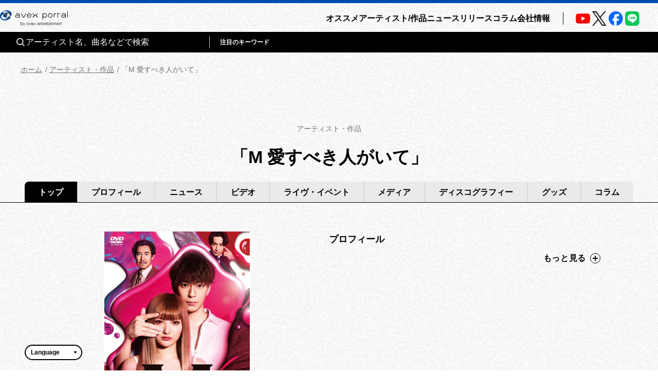

--- FILE ---
content_type: text/html; charset=utf-8
request_url: https://avexnet.jp/contents/AVCTY-XXXX-XXXX
body_size: 48222
content:
<!DOCTYPE html><html><head><meta charSet="utf-8"/><meta name="viewport" content="width=device-width"/><title>「M 愛すべき人がいて」 | アーティスト・作品 | エイベックス・ポータル</title><meta name="description" content=""/><meta property="og:title" content="「M 愛すべき人がいて」 | アーティスト・作品 | エイベックス・ポータル"/><meta property="og:type" content="website"/><meta property="og:image" content="https://img.imageimg.net/artist/avictory-music/img/product_1032105.jpg"/><meta property="og:description" content=""/><meta property="og:url" content="https://avexnet.jp/contents/AVCTY-XXXX-XXXX"/><meta property="og:site_name" content="エイベックス・ポータル"/><meta name="twitter:card" content="summary_large_image"/><meta name="twitter:site" content="https://avexnet.jp/contents/AVCTY-XXXX-XXXX"/><meta name="twitter:image" content="https://img.imageimg.net/artist/avictory-music/img/product_1032105.jpg"/><meta name="next-head-count" content="13"/><link rel="stylesheet" href="/assets/css/common.css"/><link rel="stylesheet" href="/assets/css/global.css"/><link rel="stylesheet" href="/assets/css/splide-core.min.css"/><link rel="stylesheet" href="/assets/css/style.css"/><link rel="preconnect" href="https://use.typekit.net" crossorigin /><link rel="preload" href="/_next/static/css/78623f8db0367ab8.css" as="style"/><link rel="stylesheet" href="/_next/static/css/78623f8db0367ab8.css" data-n-g=""/><link rel="preload" href="/_next/static/css/60af213570c4a7eb.css" as="style"/><link rel="stylesheet" href="/_next/static/css/60af213570c4a7eb.css" data-n-p=""/><noscript data-n-css=""></noscript><script defer="" nomodule="" src="/_next/static/chunks/polyfills-78c92fac7aa8fdd8.js"></script><script src="/_next/static/chunks/webpack-31ca050b3c400998.js" defer=""></script><script src="/_next/static/chunks/framework-0995a3e8436ddc4f.js" defer=""></script><script src="/_next/static/chunks/main-eba8958e75e851ea.js" defer=""></script><script src="/_next/static/chunks/pages/_app-bc36f2d17be27bd9.js" defer=""></script><script src="/_next/static/chunks/843-983f32b1ce031d7a.js" defer=""></script><script src="/_next/static/chunks/8751-cfd1b68f599db0a6.js" defer=""></script><script src="/_next/static/chunks/4772-4aa4d479d224de9e.js" defer=""></script><script src="/_next/static/chunks/5121-7931a98401cdfcf2.js" defer=""></script><script src="/_next/static/chunks/2546-b144ee5886c16041.js" defer=""></script><script src="/_next/static/chunks/4937-18e3c1014ceb7e1e.js" defer=""></script><script src="/_next/static/chunks/8918-a286d6d47a9b9b4c.js" defer=""></script><script src="/_next/static/chunks/5863-4942f2e61aaa9f9c.js" defer=""></script><script src="/_next/static/chunks/7478-8599f9a6abdc03a1.js" defer=""></script><script src="/_next/static/chunks/744-20735625d49b81fc.js" defer=""></script><script src="/_next/static/chunks/pages/contents/%5Bartist_cd%5D-2092410b8a0091ca.js" defer=""></script><script src="/_next/static/nzdTwbOFLovA2_HVvVmbp/_buildManifest.js" defer=""></script><script src="/_next/static/nzdTwbOFLovA2_HVvVmbp/_ssgManifest.js" defer=""></script><style data-href="https://use.typekit.net/nqi7hpj.css">@import url("https://p.typekit.net/p.css?s=1&k=nqi7hpj&ht=tk&f=1131.1135&a=137270821&app=typekit&e=css");@font-face{font-family:"presicav";src:url("https://use.typekit.net/af/6576c7/00000000000000007735981b/30/l?primer=7cdcb44be4a7db8877ffa5c0007b8dd865b3bbc383831fe2ea177f62257a9191&fvd=n4&v=3") format("woff2"),url("https://use.typekit.net/af/6576c7/00000000000000007735981b/30/d?primer=7cdcb44be4a7db8877ffa5c0007b8dd865b3bbc383831fe2ea177f62257a9191&fvd=n4&v=3") format("woff"),url("https://use.typekit.net/af/6576c7/00000000000000007735981b/30/a?primer=7cdcb44be4a7db8877ffa5c0007b8dd865b3bbc383831fe2ea177f62257a9191&fvd=n4&v=3") format("opentype");font-display:auto;font-style:normal;font-weight:400;font-stretch:normal}@font-face{font-family:"presicav";src:url("https://use.typekit.net/af/b41385/00000000000000007735982d/30/l?primer=7cdcb44be4a7db8877ffa5c0007b8dd865b3bbc383831fe2ea177f62257a9191&fvd=n7&v=3") format("woff2"),url("https://use.typekit.net/af/b41385/00000000000000007735982d/30/d?primer=7cdcb44be4a7db8877ffa5c0007b8dd865b3bbc383831fe2ea177f62257a9191&fvd=n7&v=3") format("woff"),url("https://use.typekit.net/af/b41385/00000000000000007735982d/30/a?primer=7cdcb44be4a7db8877ffa5c0007b8dd865b3bbc383831fe2ea177f62257a9191&fvd=n7&v=3") format("opentype");font-display:auto;font-style:normal;font-weight:700;font-stretch:normal}.tk-presicav{font-family:"presicav",sans-serif}</style></head><body><noscript><iframe src="https://www.googletagmanager.com/ns.html?id=GTM-N5T4VN" height="0" width="0" style="display:none;visibility:hidden"></iframe></noscript><div id="__next"><div class="wrap "><div class="skiptranslate goog-te-gadget" dir="ltr"><div id="google_translate_element" class="goog-te-combo-wrap" style="display:inline"><select class="goog-te-combo" aria-label="言語翻訳ウィジェット" style="background-color:#fff" name="google_translate"><option value="">Language</option><option value="en">英語</option><option value="ko">韓国語</option><option value="zh-CN">中国語（簡体）</option><option value="zh-TW">中国語（繁体）</option></select></div>  Powered by <span style="white-space:nowrap"><a class="goog-logo-link" href="https://translate.google.com/" target="_blank" rel="noopener noreferrer"><img src="https://www.gstatic.com/images/branding/googlelogo/1x/googlelogo_color_42x16dp.png" width="37px" height="14px" style="padding-right:3px" alt="Google 翻訳"/>翻訳</a></span></div><header class="header apheader"><h1 class="apheader__title"><a href="/"><img src="/assets/images/logos/logo.png" class="mainLogo" alt="avex portal" width="205" height="46"/></a></h1><div class="acdArea" style="right:15px"><a class="acdIcon__link "><i class="acdIcon__linkDrawer"></i></a></div><div class="headerNavWrap " style="max-height:calc(var(--vh, 1vh) * 100)"><nav class="headerSpSearch"><div class="headerSearchArea"><div class="headerSearchInput"><form class="headerSearchInput__form"><button type="submit" class="headerSearchInput__btn"><img src="/assets/img/common/icon_search.svg" alt="" class="headerSearchInput__btnImg"/></button><input type="text" placeholder="アーティスト名、曲名などで検索" class="headerSearchInput__input" name="searchwords" id="headerSearchKeyword" value=""/></form></div><div class="headerSearchKeyword"><div class="headerSearchKeyword__title">注目のキーワード</div><ul class="headerSearchKeywordList"></ul></div></div></nav><nav class="headerNav"><div class="headerMainNav"><ul class="mainNav"><li class="mainNav__list"><a class="mainNav__link" href="/pick-up">オススメ</a></li><li class="mainNav__list"><a class="mainNav__link" href="/contents">アーティスト/作品</a></li><li class="mainNav__list"><a class="mainNav__link" href="/news">ニュース</a></li><li class="mainNav__list"><a class="mainNav__link" href="/release">リリース</a></li><li class="mainNav__list"><a class="mainNav__link" href="/column">コラム</a></li><li class="mainNav__list"><a href="/corporate/" class="mainNav__link">会社情報</a></li></ul></div><div class="headerSubNav"><ul class="subNav subNav--header"><li class="subNav__list"><a class="subNav__link" href="/about">avex portalとは</a></li><li class="subNav__list"><a class="subNav__link" href="/service">サービス一覧</a></li><li class="subNav__list"><a class="subNav__link" href="/site-policy">サイトポリシー</a></li><li class="subNav__list"><a href="https://avex.com/jp/ja/public/privacy/" target="_blank" rel="noopener noreferrer" class="subNav__link subNav__link--blank">プライバシーポリシー</a></li><li class="subNav__list"><a rel="noopener" class="subNav__link" href="/userdata-external-transmission">利用者情報の外部送信</a></li><li class="subNav__list"><a href="https://avex.com/jp/ja/contact/" target="_blank" rel="noopener noreferrer" class="subNav__link subNav__link--blank">お問い合わせ</a></li></ul></div><div class="headerSns"><div class="snsListWrap sns--header"><ul class="snsList"><li class="snsList__list"><a href="https://www.youtube.com/user/avexnetwork" target="_blank" rel="noopener noreferrer" class="snsList__link"><img src="/assets/images/icons/icon_youtube.png" class="" alt="Youtube" width="28" height="28"/></a></li><li class="snsList__list"><a href="https://twitter.com/avex_portal" target="_blank" rel="noopener noreferrer" class="snsList__link"><img src="/assets/images/icons/icon_X.png" class="" alt="X" width="28" height="28"/></a></li><li class="snsList__list"><a href="https://www.facebook.com/avex.official/" target="_blank" rel="noopener noreferrer" class="snsList__link"><img src="/assets/images/icons/icon_facebook.png" class="" alt="Facebook" width="28" height="28"/></a></li><li class="snsList__list"><a href="https://page.line.me/avex?openQrModal=true" target="_blank" rel="noopener noreferrer" class="snsList__link"><img src="/assets/images/icons/icon_LINE.png" class="" alt="LINE" width="28" height="28"/></a></li></ul></div></div></nav></div><div class="headerNavBg "></div><nav class="headerSearchWrap"><div class="headerSearchArea"><div class="headerSearchInput"><form class="headerSearchInput__form"><button type="submit" class="headerSearchInput__btn"><img src="/assets/img/common/icon_search.svg" alt="" class="headerSearchInput__btnImg"/></button><input type="text" placeholder="アーティスト名、曲名などで検索" class="headerSearchInput__input" name="searchwords" id="headerSearchKeyword" value=""/></form></div><div class="headerSearchKeyword"><div class="headerSearchKeyword__title">注目のキーワード</div><ul class="headerSearchKeywordList"></ul></div></div></nav></header><style>@charset "UTF-8";
/**
 * modulesで使われる想定のcssはこちらに集約
 */
/**
 * Colors
 */
/*-----------------------------------------------------------------
 * mixin …各セクションやページで共通しているscssをまとめた要素            *
-----------------------------------------------------------------*/
/* ----------------------------------------------------------------
* 01. breakpoint / liquid
* 02. effect
* 03. button
----------------------------------------------------------------- */
/* ----------------------------------------------------------------
01. breakpoint / liquid
----------------------------------------------------------------- */
/* ----------------------------------------------------------------
02. effect
----------------------------------------------------------------- */
/* ----------------------------------------------------------------
03. button
----------------------------------------------------------------- */
/**
* primaryBtn
 */
/**
* secondaryBtn
* $type:normal(アイコンなし),right(右矢印),left(左矢印)
 */
/*-----------------------------------------------------------------
 * atoms : New                                  *
-----------------------------------------------------------------*/
.new {
  -ms-flex-align: center;
  -ms-flex-pack: center;
  -webkit-box-align: center;
  -webkit-box-pack: center;
  align-items: center;
  background-image: linear-gradient(103deg, #063e93 6%, #ac77f0 96%);
  color: #fff;
  display: -webkit-box;
  display: -ms-flexbox;
  display: flex;
  font-family: presicav, sans-serif;
  justify-content: center;
  line-height: 1;
}

@media screen and (min-width: 1024px) {
  .new {
    font-size: 12px;
    height: 16px;
    width: 44px;
  }
}

@media screen and (max-width: 1023px) {
  .new {
    font-size: 10px;
    height: 12px;
    width: 36px;
  }
}

@media screen and (max-width: 1023px) {
  .new.new--l {
    font-size: 12px;
    height: 16px;
    width: 44px;
  }
}

/*-----------------------------------------------------------------
 * molecules : AllcontentsTitle                                  *
-----------------------------------------------------------------*/
.allContentsTitle {
  padding: 30px 0 22px;
  text-align: center;
}

@media screen and (max-width: 1023px) {
  .allContentsTitle {
    padding: 20px 0 12px;
  }
}

.allContentsTitle__ja {
  color: #707070;
  font-weight: normal;
  margin-bottom: 20px;
}

@media screen and (max-width: 1023px) {
  .allContentsTitle__ja {
    font-size: 12px;
    margin-bottom: 10px;
  }
}

.allContentsTitle__en {
  font-size: 34px;
  font-weight: bold;
  line-height: 1.5;
  overflow-wrap: break-word;
  padding-left: 10px;
  padding-right: 10px;
}

@media screen and (max-width: 1023px) {
  .allContentsTitle__en {
    font-size: 24px;
    line-height: 1.5;
  }
}

/*-----------------------------------------------------------------
 * molecules : PageSubTitle                                      *
-----------------------------------------------------------------*/
.pageSubTitle {
  font-size: 28px;
  font-weight: bold;
  line-height: 1.39;
  padding-left: 20px;
  position: relative;
}

@media screen and (max-width: 1023px) {
  .pageSubTitle {
    font-size: 22px;
    line-height: 1.77;
    padding-left: 16px;
  }
}

.pageSubTitle::before {
  -webkit-transform: translate(-50%, -50%);
  background-color: #000;
  content: '';
  height: 32px;
  left: 0;
  position: absolute;
  top: 50%;
  transform: translate(-50%, -50%);
  width: 4px;
}

@media screen and (max-width: 1023px) {
  .pageSubTitle::before {
    height: 24px;
  }
}

/*-----------------------------------------------------------------
 * molecules : BuyBtn                                            *
-----------------------------------------------------------------*/
.buyBtns {
  -ms-flex-align: center;
  -ms-flex-pack: center;
  -ms-flex-wrap: wrap;
  -webkit-box-align: center;
  -webkit-box-pack: center;
  align-items: center;
  display: -webkit-box;
  display: -ms-flexbox;
  display: flex;
  flex-wrap: wrap;
  gap: 0 20px;
  justify-content: center;
  margin-top: 40px;
}

@media screen and (max-width: 1023px) {
  .buyBtns {
    margin-top: 25px;
  }
}

.buyBtns.buyBtns--discographyList {
  gap: 0 12px;
}

@media screen and (min-width: 1024px) {
  .buyBtns.buyBtns--discographyList {
    -ms-flex-pack: start;
    -webkit-box-pack: start;
    justify-content: flex-start;
    margin-top: 16px;
  }
}

@media screen and (max-width: 1023px) {
  .buyBtns.buyBtns--discographyList {
    margin-top: 4px;
    width: 100%;
  }
}

.buyBtns.buyBtns--discographyDetail {
  margin-top: 20px;
}

@media screen and (max-width: 1023px) {
  .buyBtns.buyBtns--discographyDetail {
    margin-top: 12px;
  }
}

.buyBtns.buyBtns--releaseDetail {
  margin-top: 28px;
}

@media screen and (max-width: 1023px) {
  .buyBtns.buyBtns--releaseDetail {
    margin-top: 12px;
  }
}

.buyBtn {
  height: 52px;
  width: auto;
}

.buyBtns--discographyList .buyBtn {
  height: 38px;
}

.buyBtnLink {
  -ms-flex-align: center;
  -ms-flex-pack: center;
  -webkit-box-align: center;
  -webkit-box-pack: center;
  -webkit-transition: background-color 0.3s, color 0.3s;
  align-items: center;
  background-color: #000;
  border: solid 1px #000;
  border-radius: 26px;
  color: #fff;
  display: -webkit-box;
  display: -ms-flexbox;
  display: flex;
  font-size: 18px;
  font-weight: bold;
  height: 52px;
  justify-content: center;
  padding-left: 40px;
  padding-right: 40px;
  position: relative;
  text-align: center;
  transition: background-color 0.3s, color 0.3s;
}

.buyBtnLink:hover, .buyBtnLink:active {
  background-color: #fff;
  color: #000;
}

.buyBtns--discographyList .buyBtnLink {
  -ms-flex-align: center;
  -ms-flex-pack: center;
  -webkit-box-align: center;
  -webkit-box-pack: center;
  -webkit-transition: background-color 0.3s, color 0.3s;
  align-items: center;
  background-color: #000;
  border: solid 1px #000;
  border-radius: 19px;
  color: #fff;
  display: -webkit-box;
  display: -ms-flexbox;
  display: flex;
  font-size: 16px;
  font-weight: bold;
  height: 38px;
  justify-content: center;
  padding-left: 40px;
  padding-right: 40px;
  position: relative;
  text-align: center;
  transition: background-color 0.3s, color 0.3s;
}

.buyBtns--discographyList .buyBtnLink:hover, .buyBtns--discographyList .buyBtnLink:active {
  background-color: #fff;
  color: #000;
}

/*-----------------------------------------------------------------
 * molecules : BackLinkBtn                                       *
-----------------------------------------------------------------*/
/**
 * button
 */
.backLinkBtn {
  -ms-flex-pack: center;
  -webkit-box-pack: center;
  display: -webkit-box;
  display: -ms-flexbox;
  display: flex;
  justify-content: center;
}

@media screen and (min-width: 1024px) {
  .backLinkBtn + .backLinkBtn {
    margin-top: 56px;
  }
}

@media screen and (max-width: 1023px) {
  .backLinkBtn + .backLinkBtn {
    margin-top: 40px;
  }
}

.backLinkBtn__btn {
  -ms-flex-align: center;
  -ms-flex-pack: center;
  -webkit-box-align: center;
  -webkit-box-pack: center;
  -webkit-transition: all 0.3s;
  align-items: center;
  border: solid 1px #000;
  border-radius: 22px;
  color: #000;
  display: -webkit-box;
  display: -ms-flexbox;
  display: flex;
  font-size: 16px;
  font-weight: bold;
  height: 44px;
  justify-content: center;
  padding-left: 52px;
  padding-right: 40px;
  position: relative;
  text-align: center;
  transition: all 0.3s;
  vertical-align: bottom;
}

@media screen and (min-width: 1024px) {
  .backLinkBtn__btn:hover {
    background-color: #000;
    color: #fff;
    cursor: pointer;
  }
}

@media screen and (max-width: 1023px) {
  .backLinkBtn__btn:active {
    background-color: #000;
    color: #fff;
  }
}

@media screen and (min-width: 1024px) {
  .backLinkBtn__btn:hover:before {
    background-image: url("/assets/img/common/icon_arrow-white.svg");
  }
}

@media screen and (max-width: 1023px) {
  .backLinkBtn__btn:active:before {
    background-image: url("/assets/img/common/icon_arrow-white.svg");
  }
}

.backLinkBtn__btn:before {
  -webkit-transform: translate(-50%, -50%);
  background: url("/assets/img/common/icon_arrow.svg") no-repeat;
  background-size: contain;
  content: '';
  display: block;
  height: 12px;
  left: 40px;
  position: absolute;
  top: 50%;
  transform: translate(-50%, -50%);
  width: 8px;
}

.backLinkBtn--more .backLinkBtn__btn:before {
  display: none;
}

.backLinkBtn--right .backLinkBtn__btn {
  -ms-flex-align: center;
  -ms-flex-pack: center;
  -webkit-box-align: center;
  -webkit-box-pack: center;
  -webkit-transition: all 0.3s;
  align-items: center;
  border: solid 1px #000;
  border-radius: 22px;
  color: #000;
  display: -webkit-box;
  display: -ms-flexbox;
  display: flex;
  font-size: 16px;
  font-weight: bold;
  height: 44px;
  justify-content: center;
  padding-left: 40px;
  padding-right: 52px;
  position: relative;
  text-align: center;
  transition: all 0.3s;
  vertical-align: bottom;
}

@media screen and (min-width: 1024px) {
  .backLinkBtn--right .backLinkBtn__btn:hover {
    background-color: #000;
    color: #fff;
    cursor: pointer;
  }
}

@media screen and (max-width: 1023px) {
  .backLinkBtn--right .backLinkBtn__btn:active {
    background-color: #000;
    color: #fff;
  }
}

@media screen and (min-width: 1024px) {
  .backLinkBtn--right .backLinkBtn__btn:hover:before {
    background-image: url("/assets/img/common/icon_arrow-white.svg");
  }
}

@media screen and (max-width: 1023px) {
  .backLinkBtn--right .backLinkBtn__btn:active:before {
    background-image: url("/assets/img/common/icon_arrow-white.svg");
  }
}

.backLinkBtn--right .backLinkBtn__btn:before {
  -webkit-transform: translate(-50%, -50%) rotate(180deg);
  background: url("/assets/img/common/icon_arrow.svg") no-repeat;
  background-size: contain;
  content: '';
  display: block;
  height: 12px;
  left: auto;
  position: absolute;
  right: 32px;
  top: 50%;
  transform: translate(-50%, -50%) rotate(180deg);
  width: 8px;
}

/*-----------------------------------------------------------------
 * organisms : TabArea                                           *
-----------------------------------------------------------------*/
/* ----------------------------------------------------------------
* 01. common
* 02. allConts
* 03. pickup
* 04. search
* 04. home
----------------------------------------------------------------- */
/* ----------------------------------------------------------------
01. common
----------------------------------------------------------------- */
.tabAreaWrap {
  padding-left: 48px;
  padding-right: 48px;
  position: relative;
}

@media screen and (max-width: 1023px) {
  .tabAreaWrap {
    -ms-overflow-style: none;
    -webkit-overflow-scrolling: auto;
    overflow-x: scroll;
    overflow-y: hidden;
    padding-left: 16px;
    padding-right: 16px;
  }
}

.tabAreaWrap:before {
  background-color: #000;
  bottom: -1px;
  content: '';
  height: 1px;
  left: 0;
  position: absolute;
  right: 0;
}

@media screen and (max-width: 1023px) {
  .tabAreaWrap:before {
    bottom: 7px;
  }
}

.tabAreaWrap::-webkit-scrollbar {
  -webkit-appearance: none;
  display: none;
}

.tabArea {
  display: -webkit-box;
  display: -ms-flexbox;
  display: flex;
}

@media screen and (min-width: 1024px) {
  .tabArea {
    -ms-flex-pack: center;
    -webkit-box-pack: center;
    justify-content: center;
  }
}

.tabArea__list {
  background-color: #eaeaea;
}

@media screen and (max-width: 1023px) {
  .tabArea__list {
    -ms-flex: 1 0 50px;
    -webkit-box-flex: 1;
    flex: 1 0 50px;
    margin-bottom: 8px;
    position: relative;
  }
  .tabArea__list:before {
    background-color: #000;
    bottom: -1px;
    content: '';
    height: 1px;
    left: -1px;
    position: absolute;
    right: 0;
  }
}

.tabArea__list:first-child,
.tabArea__list:first-child .tabArea__current {
  border-radius: 8px 0 0 0;
}

@media screen and (max-width: 1023px) {
  .tabArea__list:first-child,
  .tabArea__list:first-child .tabArea__current {
    border-radius: 4px 0 0 0;
  }
}

.tabArea__list:last-child,
.tabArea__list:last-child .tabArea__current {
  border-radius: 0 8px 0 0;
}

@media screen and (max-width: 1023px) {
  .tabArea__list:last-child,
  .tabArea__list:last-child .tabArea__current {
    border-radius: 0 4px 0 0;
  }
}

.tabArea__list:not(:first-child) {
  border-left: 1px solid #cbcbcc;
}

.tabArea__current,
.tabArea__link {
  display: block;
  font-weight: bold;
  text-align: center;
}

@media screen and (min-width: 1024px) {
  .tabArea__current,
  .tabArea__link {
    font-size: 16px;
    padding-bottom: 8px;
    padding-top: 11px;
  }
}

@media screen and (max-width: 1023px) {
  .tabArea__current,
  .tabArea__link {
    line-height: 1;
    padding-bottom: 9px;
    padding-top: 9px;
    white-space: nowrap;
  }
}

.tabArea__current {
  position: relative;
}

.tabArea__list .tabArea__current {
  background-color: #000;
  color: #fff;
}

.tabArea__current::before {
  -webkit-transform: translate(-50%, -50%);
  border-left: 8px solid transparent;
  border-right: 8px solid transparent;
  border-top: 10px solid #000;
  bottom: -16px;
  content: '';
  left: 50%;
  position: absolute;
  right: 50%;
  transform: translate(-50%, -50%);
}

@media screen and (max-width: 1023px) {
  .tabArea__current::before {
    border-left: 5px solid transparent;
    border-right: 5px solid transparent;
    border-top: 8px solid #000;
    bottom: -13px;
  }
}

.tabArea__link {
  -webkit-transition: all 0.3s;
  color: #000;
  transition: all 0.3s;
}

.tabArea__link:hover {
  color: #3c51b2;
  font-weight: bold;
}

.tabArea__link:active {
  color: #3c51b2;
  font-weight: bold;
}

/* ----------------------------------------------------------------
02. allConts
----------------------------------------------------------------- */
.allContsTabAreaWrap {
  position: relative;
}

.allContsTabAreaWrap .tabAreaWrap--arrowLeft::before,
.allContsTabAreaWrap .tabAreaWrap--arrowRight::before {
  background-color: rgba(112, 112, 112, 0.7);
  content: '';
  height: 32px;
  position: absolute;
  top: 0;
  width: 20px;
  z-index: 100;
}

.allContsTabAreaWrap .tabAreaWrap--arrowLeft::after,
.allContsTabAreaWrap .tabAreaWrap--arrowRight::after {
  border-style: solid;
  content: '';
  height: 0;
  position: absolute;
  top: 10px;
  width: 0;
  z-index: 101;
}

.allContsTabAreaWrap .tabAreaWrap--arrowLeft::before {
  left: 0;
}

.allContsTabAreaWrap .tabAreaWrap--arrowLeft::after {
  border-color: transparent #fff transparent transparent;
  border-width: 5px 10px 5px 0;
  left: 3px;
}

.allContsTabAreaWrap .tabAreaWrap--arrowRight::before {
  right: 0;
}

.allContsTabAreaWrap .tabAreaWrap--arrowRight::after {
  border-color: transparent transparent transparent #fff;
  border-width: 5px 0 5px 10px;
  right: 3px;
}

@media screen and (min-width: 1024px) {
  .allContsTabAreaWrap .tabArea {
    margin: 0 auto;
    max-width: 1270px;
    width: calc(100vw - 96px);
  }
}

.allContsTabAreaWrap .tabArea__list {
  -ms-flex-positive: 1;
  -webkit-box-flex: 1;
  flex-grow: 1;
}

@media screen and (min-width: 1024px) {
  .allContsTabAreaWrap .tabArea__link,
  .allContsTabAreaWrap .tabArea__current {
    padding-left: clamp(13px, 1.92vw, 32px);
    padding-right: clamp(13px, 1.92vw, 32px);
  }
}

@media screen and (min-width: 1024px) and (max-width: 1199px) {
  .allContsTabAreaWrap .tabArea__link,
  .allContsTabAreaWrap .tabArea__current {
    padding-left: clamp(13px, 1.29vw, 32px);
    padding-right: clamp(13px, 1.29vw, 32px);
  }
}

@media screen and (max-width: 1023px) {
  .allContsTabAreaWrap .tabArea__link,
  .allContsTabAreaWrap .tabArea__current {
    padding-left: 16px;
    padding-right: 16px;
  }
}

/* ----------------------------------------------------------------
03. pickup
----------------------------------------------------------------- */
.pickupTabAreaWrap .tabArea__list {
  width: calc(100% / 4);
}

/* ----------------------------------------------------------------
04. home
----------------------------------------------------------------- */
.topTabAreaWrap .tabArea__list {
  width: calc(100% / 4);
}

/* ----------------------------------------------------------------
04. search
----------------------------------------------------------------- */
.searchTabAreaWrap {
  position: relative;
}

.searchTabAreaWrap .tabAreaWrap--arrowLeft::before,
.searchTabAreaWrap .tabAreaWrap--arrowRight::before {
  background-color: rgba(112, 112, 112, 0.7);
  content: '';
  height: 32px;
  position: absolute;
  top: 0;
  width: 20px;
  z-index: 100;
}

.searchTabAreaWrap .tabAreaWrap--arrowLeft::after,
.searchTabAreaWrap .tabAreaWrap--arrowRight::after {
  border-style: solid;
  content: '';
  height: 0;
  position: absolute;
  top: 10px;
  width: 0;
  z-index: 101;
}

.searchTabAreaWrap .tabAreaWrap--arrowLeft::before {
  left: 0;
}

.searchTabAreaWrap .tabAreaWrap--arrowLeft::after {
  border-color: transparent #fff transparent transparent;
  border-width: 5px 10px 5px 0;
  left: 3px;
}

.searchTabAreaWrap .tabAreaWrap--arrowRight::before {
  right: 0;
}

.searchTabAreaWrap .tabAreaWrap--arrowRight::after {
  border-color: transparent transparent transparent #fff;
  border-width: 5px 0 5px 10px;
  right: 3px;
}

@media screen and (min-width: 1024px) {
  .searchTabAreaWrap .tabArea__list {
    width: calc(100% / 5);
  }
}

@media screen and (max-width: 1023px) {
  .searchTabAreaWrap .tabArea__link,
  .searchTabAreaWrap .tabArea__current {
    padding-left: 16px;
    padding-right: 16px;
  }
}

/*-----------------------------------------------------------------
 * organisms : TagList                                           *
-----------------------------------------------------------------*/
/* ----------------------------------------------------------------
* 01. common
----------------------------------------------------------------- */
/* ----------------------------------------------------------------
01. common
----------------------------------------------------------------- */
.tagListsWrap {
  margin-bottom: 40px;
  margin-top: 28px;
}

@media screen and (max-width: 1023px) {
  .tagListsWrap {
    margin-bottom: 24px;
    margin-top: 25px;
  }
}

.tagLists {
  -ms-flex-align: center;
  -ms-flex-pack: start;
  -ms-flex-wrap: wrap;
  -webkit-box-align: center;
  -webkit-box-pack: start;
  align-items: center;
  display: -webkit-box;
  display: -ms-flexbox;
  display: flex;
  flex-wrap: wrap;
  gap: 16px 8px;
  justify-content: flex-start;
}

.tagList__current,
.tagList__link {
  -ms-flex-align: center;
  -ms-flex-pack: center;
  -webkit-box-align: center;
  -webkit-box-pack: center;
  align-items: center;
  border-radius: 17px;
  display: -webkit-box;
  display: -ms-flexbox;
  display: flex;
  font-size: 18px;
  font-weight: bold;
  height: 34px;
  justify-content: center;
  line-height: 1.2;
  padding: 0 16px;
}

@media screen and (max-width: 1023px) {
  .tagList__current,
  .tagList__link {
    border-radius: 16px;
    font-size: 16px;
    height: 32px;
  }
}

.tagList__current {
  background-color: #000;
  color: #fff;
}

.tagList__link {
  -webkit-transition: color 0.3s;
  background-color: #eaeaea;
  transition: color 0.3s;
}

.tagList__link:hover, .tagList__link:active {
  color: #3c51b2;
}

/*-----------------------------------------------------------------
 * organisms : ArtistTopProfileCassette                          *
-----------------------------------------------------------------*/
/* ----------------------------------------------------------------
* 00. wrap
* 01. thumbnail & link
* 02. information
----------------------------------------------------------------- */
/* ----------------------------------------------------------------
00. wrap
----------------------------------------------------------------- */
.artistTopProfileCassette {
  -ms-flex-align: start;
  -ms-flex-pack: start;
  -ms-flex-wrap: wrap;
  -webkit-box-align: start;
  -webkit-box-pack: start;
  align-items: flex-start;
  display: -webkit-box;
  display: -ms-flexbox;
  display: flex;
  flex-wrap: wrap;
  gap: 0 64px;
  justify-content: flex-start;
  padding-bottom: 64px;
  position: relative;
}

@media screen and (min-width: 1024px) {
  .artistTopProfileCassette {
    margin-bottom: 60px;
  }
  .artistTopProfileCassette:before {
    background-color: #000;
    bottom: 0;
    content: '';
    display: block;
    height: 1px;
    left: 0;
    position: absolute;
    width: 100%;
  }
}

@media screen and (max-width: 1023px) {
  .artistTopProfileCassette {
    gap: 26px 0;
    padding-bottom: 48px;
  }
}

/* ----------------------------------------------------------------
01. thumbnail & link
----------------------------------------------------------------- */
/**
 * wrap
 */
.topProfCst__thumbnailConts {
  width: 50%;
}

@media screen and (min-width: 1024px) {
  .topProfCst__thumbnailConts {
    min-width: 368px;
  }
}

@media screen and (max-width: 1023px) {
  .topProfCst__thumbnailConts {
    width: 100%;
  }
}

/**
 * thumbnail
 */
.topProfCst__thumbnailWrap {
  font-size: 0;
  margin: 0 auto;
}

@media screen and (min-width: 1024px) {
  .topProfCst__thumbnailWrap {
    max-width: 368px;
  }
}

@media screen and (max-width: 1023px) {
  .topProfCst__thumbnailWrap {
    max-width: calc(100vw - 76px);
  }
}

.topProfCst__thumbnail {
  -o-object-fit: contain;
  display: block;
  height: 100%;
  object-fit: contain;
  width: 100%;
}

@media screen and (min-width: 1024px) {
  .topProfCst__thumbnail {
    max-height: 368px;
  }
}

@media screen and (max-width: 1023px) {
  .topProfCst__thumbnail {
    max-height: calc(100vw - 76px);
  }
}

/**
 * link
 */
.topProfCst__linkBox {
  -webkit-box-sizing: border-box;
  background-color: #eaeaea;
  border: solid 1px #000;
  border-radius: 20px;
  box-sizing: border-box;
  margin-top: 32px;
  padding: 20px 24px 24px;
  width: 100%;
}

@media screen and (max-width: 1023px) {
  .topProfCst__linkBox {
    padding: 12px 16px 16px;
  }
}

.topProfCst__links {
  -ms-flex-align: center;
  -ms-flex-pack: start;
  -ms-flex-wrap: wrap;
  -webkit-box-align: center;
  -webkit-box-pack: start;
  align-items: center;
  display: -webkit-box;
  display: -ms-flexbox;
  display: flex;
  flex-wrap: wrap;
  justify-content: flex-start;
  padding: 12px 0;
}

.topProfCst__links:not(:first-of-type) {
  border-top: 1px solid #cbcbcc;
}

.topProfCst__links:first-of-type {
  padding-top: 0;
}

.topProfCst__links:last-of-type {
  padding-bottom: 0;
}

.topProfCst__links.topProfCst__links--top {
  -ms-flex-align: start;
  -webkit-box-align: start;
  align-items: flex-start;
}

.topProfCst__linksText {
  font-size: 14px;
  font-weight: bold;
  line-height: 1.6;
  width: 98px;
}

@media screen and (max-width: 1023px) {
  .topProfCst__linksText {
    font-size: 16px;
    line-height: 1.4;
    width: 101px;
  }
}

.topProfCst__siteLists,
.topProfCst__snsLists {
  -ms-flex-align: center;
  -ms-flex-pack: start;
  -ms-flex-wrap: wrap;
  -webkit-box-align: center;
  -webkit-box-pack: start;
  align-items: center;
  display: -webkit-box;
  display: -ms-flexbox;
  display: flex;
  flex-wrap: wrap;
  justify-content: flex-start;
  width: calc(100% - 98px);
}

@media screen and (max-width: 1023px) {
  .topProfCst__siteLists,
  .topProfCst__snsLists {
    width: calc(100% - 101px);
  }
}

.topProfCst__siteLists {
  gap: 8px 24px;
  padding-bottom: 6px;
}

@media screen and (max-width: 1023px) {
  .topProfCst__siteLists {
    gap: 8px;
  }
}

.topProfCst__snsLists {
  gap: 16px;
}

.topProfCst__snsList {
  width: 40px;
}

.topProfCst__siteListLink {
  -webkit-transition: color 0.3s, font-weight 0.3s;
  font-size: 14px;
  line-height: 1.6;
  text-decoration: underline;
  transition: color 0.3s, font-weight 0.3s;
}

@media screen and (max-width: 1023px) {
  .topProfCst__siteListLink {
    font-size: 16px;
  }
}

.topProfCst__siteListLink:hover, .topProfCst__siteListLink:active {
  color: #3c51b2;
  font-weight: bold;
}

.topProfCst__siteListLink:hover:after, .topProfCst__siteListLink:active:after {
  background-image: url(/assets/img/common/icon_blanklink-hover.svg);
}

.topProfCst__siteListLink:after {
  -webkit-transition: background-image 0.3s;
  background: url(/assets/img/common/icon_blanklink-black.svg) 0 0 no-repeat;
  background-size: 100% 100%;
  content: '';
  display: inline-block;
  height: 14px;
  margin-left: 4px;
  text-decoration: none;
  transition: background-image 0.3s;
  vertical-align: text-top;
  width: 14px;
}

.topProfCst__snsListLink {
  -webkit-transition: opacity 0.3s;
  display: block;
  font-size: 0;
  transition: opacity 0.3s;
}

.topProfCst__snsListLink:hover, .topProfCst__snsListLink:active {
  opacity: 0.5;
}

.topProfCst__snsListImg {
  width: 100%;
}

/* ----------------------------------------------------------------
02. information
----------------------------------------------------------------- */
/**
 * wrap
 */
.topProfCst__infoConts {
  width: calc(50% - 64px);
}

@media screen and (min-width: 1024px) {
  .topProfCst__infoConts {
    min-width: calc(50% - 368px - 64px);
  }
}

@media screen and (max-width: 1023px) {
  .topProfCst__infoConts {
    width: 100%;
  }
}

/**
 * title & text
 */
.topProfCst__infoTitle {
  font-size: 18px;
  font-weight: bold;
  line-height: 1.71;
  margin-bottom: 10px;
}

@media screen and (max-width: 1023px) {
  .topProfCst__infoTitle {
    font-size: 16px;
    margin-bottom: 2px;
  }
}

.topProfCst__infoTextArea {
  font-size: 16px;
  line-height: 2;
  max-height: 452px;
  overflow: hidden;
}

@media screen and (max-width: 1023px) {
  .topProfCst__infoTextArea {
    max-height: 96px;
  }
}

.topProfCst__infoTextArea svg.svgCms {
  fill: #000;
  height: 16px;
  vertical-align: text-bottom;
}

/**
 * accordion button
 */
.topProfCst__textAcdBtn {
  -ms-flex-align: center;
  -ms-flex-pack: end;
  -ms-flex-wrap: wrap;
  -webkit-box-align: center;
  -webkit-box-pack: end;
  align-items: center;
  display: -webkit-box;
  display: -ms-flexbox;
  display: flex;
  flex-wrap: wrap;
  justify-content: flex-end;
  margin-top: 4px;
  width: 100%;
}

@media screen and (max-width: 1023px) {
  .topProfCst__textAcdBtn {
    -ms-flex-pack: center;
    -webkit-box-pack: center;
    justify-content: center;
  }
}

.topProfCst__textAcdBtnLink {
  -webkit-transition: color 0.3s;
  display: block;
  font-size: 16px;
  font-weight: bold;
  letter-spacing: 0.64px;
  line-height: 1;
  padding-right: 28px;
  position: relative;
  transition: color 0.3s;
}

.topProfCst__textAcdBtnLink:hover, .topProfCst__textAcdBtnLink:active {
  color: #3c51b2;
}

.topProfCst__textAcdBtnLink:hover .topProfCst__textAcdBtnLink--icon, .topProfCst__textAcdBtnLink:active .topProfCst__textAcdBtnLink--icon {
  border-color: #3c51b2;
}

.topProfCst__textAcdBtnLink:hover .topProfCst__textAcdBtnLink--icon:before, .topProfCst__textAcdBtnLink:hover .topProfCst__textAcdBtnLink--icon:after, .topProfCst__textAcdBtnLink:active .topProfCst__textAcdBtnLink--icon:before, .topProfCst__textAcdBtnLink:active .topProfCst__textAcdBtnLink--icon:after {
  background-color: #3c51b2;
}

.topProfCst__textAcdBtnLink--icon {
  -webkit-transition: border-color 0.3s;
  border: 1px solid #000;
  border-radius: 10px;
  display: block;
  height: 20px;
  position: absolute;
  right: 0;
  top: -2px;
  transition: border-color 0.3s;
  width: 20px;
}

.topProfCst__textAcdBtnLink--icon:before, .topProfCst__textAcdBtnLink--icon:after {
  -webkit-transform: translate(-50%, -50%);
  -webkit-transition: background-color 0.3s;
  background-color: #000;
  content: '';
  display: block;
  left: 50%;
  position: absolute;
  top: 50%;
  transform: translate(-50%, -50%);
  transition: background-color 0.3s;
}

.topProfCst__textAcdBtnLink--icon:before {
  height: 2px;
  width: 10px;
}

.topProfCst__textAcdBtnLink--icon:after {
  height: 10px;
  width: 2px;
}

/*-----------------------------------------------------------------
 * organisms : NewsDetail                                        *
-----------------------------------------------------------------*/
/* ----------------------------------------------------------------
* 00. wrap
* 01. date & title
* 02. cms
----------------------------------------------------------------- */
/* ----------------------------------------------------------------
00. wrap
----------------------------------------------------------------- */
.artistNewsDetail {
  -webkit-box-sizing: border-box;
  box-sizing: border-box;
  margin: 0 auto;
  max-width: 720px;
}

@media screen and (max-width: 1023px) {
  .artistNewsDetail {
    width: 100%;
  }
}

/* ----------------------------------------------------------------
01. date & title
----------------------------------------------------------------- */
/**
 * date
 */
.artistNewsDetail__dateWrap {
  -ms-flex-align: center;
  -ms-flex-pack: start;
  -ms-flex-wrap: wrap;
  -webkit-box-align: center;
  -webkit-box-pack: start;
  align-items: center;
  display: -webkit-box;
  display: -ms-flexbox;
  display: flex;
  flex-wrap: wrap;
  gap: 0 8px;
  justify-content: flex-start;
  margin-bottom: 10px;
}

.artistNewsDetail__date {
  color: #707070;
  font-family: presicav, sans-serif;
  font-size: 12px;
  line-height: 1;
}

/**
 * title
 */
.artistNewsDetail__title {
  font-size: 28px;
  line-height: 1.5;
  margin-bottom: 64px;
  overflow-wrap: break-word;
  padding-bottom: 10px;
  position: relative;
}

@media screen and (max-width: 1023px) {
  .artistNewsDetail__title {
    font-size: 22px;
    margin-bottom: 36px;
    padding-bottom: 8px;
  }
}

.artistNewsDetail__title:before {
  background-color: #cbcbcc;
  bottom: 0;
  content: '';
  display: block;
  height: 1px;
  left: 0;
  position: absolute;
  width: 100%;
}

.artistNewsDetail__title svg.svgCms {
  fill: #000;
  height: 28px;
  vertical-align: text-bottom;
}

@media screen and (max-width: 1023px) {
  .artistNewsDetail__title svg.svgCms {
    height: 22px;
  }
}

/* ----------------------------------------------------------------
02. cms
----------------------------------------------------------------- */
.artistNewsDetail__cms {
  font-size: 18px;
  line-height: 2;
  margin: 64px 0;
  overflow-wrap: break-word;
}

@media screen and (max-width: 1023px) {
  .artistNewsDetail__cms {
    font-size: 16px;
    margin: 36px 0 40px;
  }
}

.artistNewsDetail__cms svg.svgCms {
  fill: #000;
  height: 18px;
  vertical-align: text-bottom;
}

@media screen and (max-width: 1023px) {
  .artistNewsDetail__cms svg.svgCms {
    height: 16px;
  }
}

.artistNewsDetail__cms h2 {
  font-size: 28px;
  font-weight: bold;
  line-height: 1.39;
  margin: 52px 0 20px;
  padding-left: 19px;
  position: relative;
}

@media screen and (max-width: 1023px) {
  .artistNewsDetail__cms h2 {
    font-size: 22px;
    line-height: 1.5;
    margin-bottom: 12px;
    margin-top: 38px;
    padding-left: 15px;
  }
}

.artistNewsDetail__cms h2:before {
  background-color: #000;
  content: '';
  display: block;
  height: calc(100% - 7px);
  left: 0;
  position: absolute;
  top: 3px;
  width: 4px;
}

@media screen and (max-width: 1023px) {
  .artistNewsDetail__cms h2:before {
    height: calc(100% - 9px);
    top: 4px;
  }
}

.artistNewsDetail__cms h3 {
  font-size: 22px;
  font-weight: bold;
  line-height: 1.5;
  margin: 22px 0 14px;
}

@media screen and (max-width: 1023px) {
  .artistNewsDetail__cms h3 {
    font-size: 18px;
    line-height: 1.56;
    margin: 16px 0 12px;
  }
}

.artistNewsDetail__cms h4 {
  background-color: #eaeaea;
  font-size: 18px;
  font-weight: bold;
  line-height: 1.33;
  margin: 26px 0 12px;
  padding: 4px 10px;
  width: 100%;
}

@media screen and (max-width: 1023px) {
  .artistNewsDetail__cms h4 {
    margin: 18px 0 16px;
  }
}

.artistNewsDetail__cms p {
  margin-bottom: 12px;
  margin-top: 16px;
}

@media screen and (max-width: 1023px) {
  .artistNewsDetail__cms p {
    margin-bottom: 6px;
    margin-top: 10px;
  }
}

.artistNewsDetail__cms div + div {
  margin-top: 8px;
}

.artistNewsDetail__cms a {
  -webkit-transition: color 0.3s, font-weight 0.3s;
  display: inline-block;
  position: relative;
  text-decoration: underline;
  transition: color 0.3s, font-weight 0.3s;
  word-break: break-word;
}

.artistNewsDetail__cms a:hover, .artistNewsDetail__cms a:active {
  color: #3c51b2;
  font-weight: bold;
}

.artistNewsDetail__cms a[href^='http']:hover:after, .artistNewsDetail__cms a[href^='http']:active:after {
  background-image: url(/assets/img/common/icon_blanklink-hover.svg);
}

.artistNewsDetail__cms a[href^='http']:after {
  -webkit-transition: background-image 0.3s;
  background: url(/assets/img/common/icon_blanklink-black.svg) 0 0 no-repeat;
  background-size: 100% 100%;
  content: '';
  display: inline-block;
  height: 16px;
  margin-left: 8px;
  margin-right: 5px;
  text-decoration: none;
  transition: background-image 0.3s;
  width: 16px;
}

@media screen and (max-width: 1023px) {
  .artistNewsDetail__cms a[href^='http']:after {
    height: 14px;
    width: 14px;
  }
}

.artistNewsDetail__cms img {
  -webkit-transition: all 0.3s;
  display: block;
  height: auto !important;
  margin: 10px auto;
  max-width: 100%;
  transition: all 0.3s;
  width: auto;
}

@media screen and (max-width: 1023px) {
  .artistNewsDetail__cms img {
    max-width: 100%;
  }
}

.artistNewsDetail__cms strong {
  font-weight: bold;
}

.artistNewsDetail__cms sub,
.artistNewsDetail__cms sup {
  display: inline-block;
  font-size: 10px;
}

.artistNewsDetail__cms sub {
  vertical-align: sub;
}

.artistNewsDetail__cms sup {
  vertical-align: super;
}

.artistNewsDetail__cms blockquote {
  background-color: rgba(0, 0, 0, 0.05);
  border: 1px solid rgba(0, 0, 0, 0.3);
  margin: 12px 0;
  padding: 24px;
}

@media screen and (max-width: 1023px) {
  .artistNewsDetail__cms blockquote {
    padding: 16px;
  }
}

.artistNewsDetail__cms ul,
.artistNewsDetail__cms ol {
  margin: 10px 0;
}

.artistNewsDetail__cms ul li,
.artistNewsDetail__cms ol li {
  position: relative;
}

.artistNewsDetail__cms ul li:not(:last-child),
.artistNewsDetail__cms ol li:not(:last-child) {
  margin-bottom: 4px;
}

.artistNewsDetail__cms ul li {
  padding-left: 15px;
}

.artistNewsDetail__cms ul li:before {
  background-color: #000;
  border-radius: 50%;
  content: '';
  display: block;
  height: 6px;
  left: 2px;
  position: absolute;
  top: 14px;
  width: 6px;
}

@media screen and (max-width: 1023px) {
  .artistNewsDetail__cms ul li:before {
    top: 13px;
  }
}

.artistNewsDetail__cms ol {
  counter-reset: numCount;
}

.artistNewsDetail__cms ol li {
  counter-increment: numCount;
  padding-left: 18px;
}

.artistNewsDetail__cms ol li:before {
  content: counter(numCount) ".";
  display: block;
  left: -9px;
  position: absolute;
  text-align: right;
  top: 0;
  width: 24px;
}

.artistNewsDetail__cms iframe {
  background-color: #fff;
  display: block;
  height: revert-layer;
  margin: 20px auto;
  max-width: 100%;
}

.artistNewsDetail__cms iframe.instagram-media {
  aspect-ratio: auto;
  margin-left: auto !important;
  margin-right: auto !important;
}

.artistNewsDetail__cms iframe.iframe-youtube-landscape {
  aspect-ratio: 16 / 9;
  height: 100%;
}

.artistNewsDetail__cms .twitter-tweet,
.artistNewsDetail__cms .tiktok-embed {
  margin-left: auto;
  margin-right: auto;
}

.artistNewsDetail__cms iframe.iframe-youtube-vertical {
  aspect-ratio: 433 / 770;
  height: 100%;
  max-height: 100%;
  max-width: 70vw;
}

.artistNewsDetail__cms .tiktok-embed {
  background-color: transparent;
  border: none;
  padding: 0;
}

/*-----------------------------------------------------------------
 * organisms : NewsList                                          *
-----------------------------------------------------------------*/
.newsLists {
  margin-top: 4px;
}

@media screen and (min-width: 1024px) {
  .newsLists {
    margin-bottom: 40px;
  }
}

@media screen and (max-width: 1023px) {
  .newsLists {
    margin-bottom: 24px;
  }
}

.newsLists.newsLists--search {
  margin-left: auto;
  margin-right: auto;
  max-width: 1000px;
}

@media screen and (max-width: 1023px) {
  .newsLists.newsLists--search {
    max-width: 880px;
  }
}

.newsList {
  border-bottom: 1px solid #000;
}

@media screen and (max-width: 1023px) {
  .newsList {
    padding: 15px 0 13px;
  }
}

.newsList__link {
  -ms-flex-wrap: wrap;
  display: -webkit-box;
  display: -ms-flexbox;
  display: flex;
  flex-wrap: wrap;
}

@media screen and (min-width: 1024px) {
  .newsList__link {
    -ms-flex-align: center;
    -webkit-box-align: center;
    align-items: center;
    padding: 32px 0;
  }
}

@media screen and (max-width: 1023px) {
  .newsList__link {
    position: relative;
  }
}

@media screen and (max-width: 1023px) {
  .newsList__link:active .newsList__img {
    -webkit-transform: scale(1.05);
    transform: scale(1.05);
  }
}

@media screen and (min-width: 1024px) {
  .newsList__link:hover {
    cursor: pointer;
  }
  .newsList__link:hover .newsList__img {
    -webkit-transform: scale(1.05);
    transform: scale(1.05);
  }
}

.newsList__imgWrap {
  height: 133px;
  overflow: hidden;
  text-align: center;
  width: 200px;
}

@media screen and (max-width: 1023px) {
  .newsList__imgWrap {
    height: 80px;
    margin-top: 2px;
    width: 120px;
  }
}

.newsList__img {
  -webkit-transition: -webkit-transform 0.3s;
  height: auto;
  max-height: 100%;
  max-width: 100%;
  transition: -webkit-transform 0.3s;
  transition: transform 0.3s;
  transition: transform 0.3s, -webkit-transform 0.3s;
  width: auto;
}

@media screen and (min-width: 1024px) {
  .newsList__outline {
    margin-left: 32px;
    width: calc(100% - 200px - 32px);
  }
}

@media screen and (max-width: 1023px) {
  .newsList__outline {
    margin-left: 16px;
    width: calc(100% - 136px);
  }
}

.newsList__date {
  color: #707070;
  font-family: presicav, sans-serif;
  font-size: 12px;
}

@media screen and (min-width: 1024px) {
  .newsList__date {
    margin-bottom: 12px;
  }
}

@media screen and (max-width: 1023px) {
  .newsList__date {
    font-size: 10px;
    margin-bottom: 8px;
    width: 100%;
  }
}

.newsList__title {
  font-size: 18px;
  line-height: 1.5;
  margin-bottom: 6px;
  overflow-wrap: break-word;
}

@media screen and (max-width: 1023px) {
  .newsList__title {
    font-size: 14px;
    margin-bottom: 2px;
  }
}

@media screen and (min-width: 1024px) {
  .newsList__link:hover .newsList__title {
    color: #3c51b2;
  }
  .newsList__link:hover .newsList__title svg.svgCms {
    fill: #3c51b2;
  }
}

@media screen and (max-width: 1023px) {
  .newsList__link:active .newsList__title {
    color: #3c51b2;
  }
  .newsList__link:active .newsList__title svg.svgCms {
    fill: #3c51b2;
  }
}

.newsList__title svg.svgCms {
  fill: #000;
  height: 18px;
  vertical-align: text-bottom;
}

@media screen and (max-width: 1023px) {
  .newsList__title svg.svgCms {
    height: 14px;
  }
}

.newsList__artist {
  font-size: 14px;
  line-height: 1.71;
  overflow-wrap: break-word;
}

/*-----------------------------------------------------------------
 * organisms : VideoList                                         *
-----------------------------------------------------------------*/
.videoLists {
  -ms-flex-align: start;
  -ms-flex-pack: start;
  -ms-flex-wrap: wrap;
  -webkit-box-align: start;
  -webkit-box-pack: start;
  align-items: flex-start;
  display: -webkit-box;
  display: -ms-flexbox;
  display: flex;
  flex-wrap: wrap;
  gap: 24px 48px;
  justify-content: flex-start;
  margin-bottom: 40px;
  margin-top: 36px;
}

@media screen and (max-width: 1023px) {
  .videoLists {
    gap: 24px 0;
    margin-bottom: 24px;
    margin-top: 16px;
  }
}

@media screen and (max-width: 1023px) {
  .videoLists.videoLists--allcontentsTop {
    gap: 24px;
  }
}

.videoList {
  font-size: 0;
  padding-bottom: 24px;
  position: relative;
  width: calc((100% - 48px) / 2);
}

@media screen and (max-width: 1023px) {
  .videoList {
    width: 100%;
  }
}

.videoList:before {
  background-color: #000;
  bottom: 0;
  content: '';
  display: block;
  height: 1px;
  left: 0;
  position: absolute;
  width: 100%;
}

.videoLists--allcontentsTop .videoList {
  padding-bottom: 0;
  width: calc((100% - 48px - 48px) / 3);
}

@media screen and (max-width: 1023px) {
  .videoLists--allcontentsTop .videoList {
    width: calc((100% - 24px) / 2);
  }
}

.videoLists--allcontentsTop .videoList:before {
  display: none;
}

.videoList__iframe {
  aspect-ratio: 16 / 9;
  display: block;
  height: 100%;
  width: 100%;
}

/*-----------------------------------------------------------------
 * organisms : LiveEventList                                     *
-----------------------------------------------------------------*/
.liveEventLists {
  margin: 40px auto;
}

@media screen and (max-width: 1023px) {
  .liveEventLists {
    margin: 24px auto;
  }
}

.liveEventList {
  border-bottom: 1px solid #cbcbcc;
  padding: 24px 0 26px;
}

@media screen and (max-width: 1023px) {
  .liveEventList {
    padding: 16px 0;
  }
}

.liveEventList:first-of-type {
  padding-top: 0;
}

@media screen and (max-width: 1023px) {
  .liveEventList:first-of-type {
    padding-top: 0;
  }
}

.liveEventList__date {
  color: #707070;
  display: block;
  font-family: presicav, sans-serif;
  font-size: 12px;
  margin-bottom: 12px;
}

@media screen and (max-width: 1023px) {
  .liveEventList__date {
    margin-bottom: 5px;
  }
}

.liveEventList__link {
  -webkit-transition: color 0.3s, font-weight 0.3s;
  display: inline-block;
  font-size: 18px;
  font-weight: bold;
  line-height: 1.5;
  text-decoration: underline;
  transition: color 0.3s, font-weight 0.3s;
  word-break: break-all;
}

@media screen and (max-width: 1023px) {
  .liveEventList__link {
    font-size: 14px;
  }
}

.liveEventList__link:hover, .liveEventList__link:active {
  color: #3c51b2;
}

.liveEventList__link:hover svg.svgCms, .liveEventList__link:active svg.svgCms {
  fill: #3c51b2;
}

.liveEventList__link svg.svgCms {
  -webkit-transition: fill 0.3s;
  fill: #000;
  height: 18px;
  transition: fill 0.3s;
  vertical-align: text-bottom;
}

@media screen and (max-width: 1023px) {
  .liveEventList__link svg.svgCms {
    height: 14px;
  }
}

/*-----------------------------------------------------------------
 * organisms : MediaList                                     *
-----------------------------------------------------------------*/
.mediaLists {
  margin-bottom: 40px;
}

@media screen and (max-width: 1023px) {
  .mediaLists {
    margin-bottom: 24px;
  }
}

.mediaLists.mediaLists--allcontentsTop {
  margin-top: 40px;
}

@media screen and (max-width: 1023px) {
  .mediaLists.mediaLists--allcontentsTop {
    margin-top: 24px;
  }
}

.mediaList {
  border-bottom: 1px solid #cbcbcc;
  padding: 24px 0 26px;
}

@media screen and (max-width: 1023px) {
  .mediaList {
    padding: 16px 0;
  }
}

.mediaList:first-of-type {
  padding-top: 0;
}

@media screen and (max-width: 1023px) {
  .mediaList:first-of-type {
    padding-top: 0;
  }
}

.mediaList__date {
  color: #707070;
  display: block;
  font-family: presicav, sans-serif;
  font-size: 12px;
  margin-bottom: 12px;
}

@media screen and (max-width: 1023px) {
  .mediaList__date {
    margin-bottom: 5px;
  }
}

.mediaList__link {
  -webkit-transition: color 0.3s, font-weight 0.3s;
  display: inline-block;
  font-size: 18px;
  font-weight: bold;
  line-height: 1.5;
  text-decoration: underline;
  transition: color 0.3s, font-weight 0.3s;
  word-break: break-all;
}

@media screen and (max-width: 1023px) {
  .mediaList__link {
    font-size: 14px;
  }
}

.mediaList__link:hover, .mediaList__link:active {
  color: #3c51b2;
}

.mediaList__link:hover svg.svgCms, .mediaList__link:active svg.svgCms {
  fill: #3c51b2;
}

.mediaList__link svg.svgCms {
  -webkit-transition: fill 0.3s;
  fill: #000;
  height: 18px;
  transition: fill 0.3s;
  vertical-align: text-bottom;
}

@media screen and (max-width: 1023px) {
  .mediaList__link svg.svgCms {
    height: 14px;
  }
}

/*-----------------------------------------------------------------
 * organisms : DiscographyList                                   *
-----------------------------------------------------------------*/
/* ----------------------------------------------------------------
* 00. wrap
* 01. tag
* 02. link
* 03. thumbnail
* 04. data
----------------------------------------------------------------- */
/* ----------------------------------------------------------------
00. wrap
----------------------------------------------------------------- */
.discographyLists {
  margin: 40px auto;
}

@media screen and (max-width: 1023px) {
  .discographyLists {
    margin: 24px auto;
  }
}

@media screen and (min-width: 1024px) {
  .postRelateArea--discographyDetail .discographyLists {
    margin-top: 52px;
  }
}

.discographyList {
  -ms-flex-align: start;
  -ms-flex-pack: start;
  -ms-flex-wrap: wrap;
  -webkit-box-align: start;
  -webkit-box-pack: start;
  align-items: flex-start;
  border-bottom: 1px solid #000;
  display: -webkit-box;
  display: -ms-flexbox;
  display: flex;
  flex-wrap: wrap;
  gap: 0 48px;
  justify-content: flex-start;
  padding: 40px 0;
}

@media screen and (max-width: 1023px) {
  .discographyList {
    gap: 8px 16px;
    padding: 20px 0;
  }
}

.discographyList:first-of-type {
  padding-top: 0;
}

@media screen and (max-width: 1023px) {
  .discographyList:first-of-type {
    padding-top: 0;
  }
}

/* ----------------------------------------------------------------
01. tag
----------------------------------------------------------------- */
.discographyList__tags {
  -ms-flex-align: center;
  -ms-flex-pack: start;
  -ms-flex-wrap: wrap;
  -webkit-box-align: center;
  -webkit-box-pack: start;
  align-items: center;
  display: -webkit-box;
  display: -ms-flexbox;
  display: flex;
  flex-wrap: wrap;
  gap: 0 10px;
  justify-content: flex-start;
  width: 100%;
}

@media screen and (min-width: 1024px) {
  .discographyList__tags {
    margin-bottom: 4px;
  }
}

.discographyList__tag {
  -ms-flex-align: center;
  -ms-flex-pack: center;
  -ms-flex-wrap: wrap;
  -webkit-box-align: center;
  -webkit-box-pack: center;
  align-items: center;
  border: 1px solid #707070;
  color: #707070;
  display: -webkit-box;
  display: -ms-flexbox;
  display: flex;
  flex-wrap: wrap;
  font-size: 11px;
  height: 16px;
  justify-content: center;
  line-height: 1;
  padding: 0 4px;
}

/* ----------------------------------------------------------------
02. link
----------------------------------------------------------------- */
.discographyList__link {
  -webkit-transition: color 0.3s;
  transition: color 0.3s;
  word-break: break-all;
}

.discographyList__thumbWrap .discographyList__link {
  display: block;
  font-size: 0;
  width: 100%;
}

.discographyList__link:hover .discographyList__thumb, .discographyList__link:active .discographyList__thumb {
  -webkit-transform: scale(1.05);
  transform: scale(1.05);
}

.discographyList__link.discographyList__link--text:hover, .discographyList__link.discographyList__link--text:active {
  color: #3c51b2;
}

.discographyList__link.discographyList__link--text:hover svg.svgCms, .discographyList__link.discographyList__link--text:active svg.svgCms {
  fill: #3c51b2;
}

.discographyList__link.discographyList__link--text svg.svgCms {
  -webkit-transition: fill 0.3s;
  fill: #000;
  height: 14px;
  transition: fill 0.3s;
  vertical-align: middle;
}

/* ----------------------------------------------------------------
03. thumbnail
----------------------------------------------------------------- */
.discographyList__thumbWrap {
  font-size: 0;
  margin: 0 auto;
  overflow: hidden;
}

@media screen and (min-width: 1024px) {
  .discographyList__thumbWrap {
    max-width: 200px;
  }
}

@media screen and (max-width: 1023px) {
  .discographyList__thumbWrap {
    max-width: 120px;
  }
}

.discographyList__thumb {
  -o-object-fit: contain;
  -webkit-transition: -webkit-transform 0.3s;
  display: block;
  height: 100%;
  object-fit: contain;
  transition: -webkit-transform 0.3s;
  transition: transform 0.3s;
  transition: transform 0.3s, -webkit-transform 0.3s;
  width: 100%;
}

@media screen and (min-width: 1024px) {
  .discographyList__thumb {
    max-height: 200px;
  }
}

@media screen and (max-width: 1023px) {
  .discographyList__thumb {
    max-height: 120px;
  }
}

/* ----------------------------------------------------------------
04. data
----------------------------------------------------------------- */
/**
 * wrap
 */
.discographyList__data {
  width: calc(100% - 200px - 48px);
}

@media screen and (max-width: 1023px) {
  .discographyList__data {
    width: calc(100% - 120px - 16px);
  }
}

/**
 * title
 */
.discographyList__title {
  font-size: 18px;
  font-weight: bold;
  line-height: 1.71;
  margin-bottom: 4px;
}

@media screen and (max-width: 1023px) {
  .discographyList__title {
    font-size: 14px;
    line-height: 1.5;
  }
}

/**
 * data
 */
.discographyList__dataLists {
  font-size: 0;
  margin-bottom: 10px;
}

.discographyList__dataList {
  display: inline;
  font-size: 16px;
  line-height: 1.63;
  position: relative;
}

@media screen and (max-width: 1023px) {
  .discographyList__dataList {
    font-size: 12px;
    line-height: 1.5;
  }
}

.discographyList__dataList:not(:first-of-type) {
  padding-left: 14px;
}

@media screen and (max-width: 1023px) {
  .discographyList__dataList:not(:first-of-type) {
    padding-left: 10px;
  }
}

.discographyList__dataList:not(:first-of-type):before {
  content: '/';
  display: block;
  left: 5px;
  line-height: 1;
  position: absolute;
  top: 0;
}

@media screen and (max-width: 1023px) {
  .discographyList__dataList:not(:first-of-type):before {
    left: 4px;
  }
}

/**
 * info
 */
.discographyList__tbl {
  border-top: 1px solid #cbcbcc;
  width: 100%;
}

.discographyList__tblTh,
.discographyList__tblTd {
  border-bottom: 1px solid #cbcbcc;
  padding: 4px 0;
}

.discographyList__tblTh {
  font-size: 12px;
  font-weight: bold;
  text-align: left;
  width: 77px;
}

.discographyList__tblTd {
  font-size: 12px;
  line-height: 1.5;
}

/*-----------------------------------------------------------------
 * organisms : GoodsList                                         *
-----------------------------------------------------------------*/
/* ----------------------------------------------------------------
* 00. wrap
* 01. list
----------------------------------------------------------------- */
/* ----------------------------------------------------------------
00. wrap
----------------------------------------------------------------- */
.goodsLists {
  margin: 40px auto;
}

@media screen and (max-width: 1023px) {
  .goodsLists {
    margin: 24px auto;
  }
}

/* ----------------------------------------------------------------
01. list
----------------------------------------------------------------- */
.goodsList {
  border-bottom: 1px solid #000;
}

.goodsList__link {
  -ms-flex-align: center;
  -ms-flex-pack: start;
  -ms-flex-wrap: wrap;
  -webkit-box-align: center;
  -webkit-box-pack: start;
  align-items: center;
  display: -webkit-box;
  display: -ms-flexbox;
  display: flex;
  flex-wrap: wrap;
  gap: 0 32px;
  justify-content: flex-start;
  padding: 32px 0;
  position: relative;
  width: 100%;
}

@media screen and (max-width: 1023px) {
  .goodsList__link {
    gap: 0 20px;
    padding-bottom: 20px;
    padding-top: 20px;
  }
}

.goodsList:first-of-type .goodsList__link {
  padding-top: 0;
}

@media screen and (max-width: 1023px) {
  .goodsList:first-of-type .goodsList__link {
    padding-top: 0;
  }
}

.goodsList__link:hover .goodsList__thumb, .goodsList__link:active .goodsList__thumb {
  -webkit-transform: scale(1.05);
  transform: scale(1.05);
}

.goodsList__link:hover .goodsList__title, .goodsList__link:active .goodsList__title {
  color: #3c51b2;
}

.goodsList__link:hover .goodsList__title svg.svgCms, .goodsList__link:active .goodsList__title svg.svgCms {
  fill: #3c51b2;
}

/**
 * thumbnail
 */
.goodsList__thumbWrap {
  font-size: 0;
  overflow: hidden;
}

@media screen and (min-width: 1024px) {
  .goodsList__thumbWrap {
    max-width: 130px;
  }
}

@media screen and (max-width: 1023px) {
  .goodsList__thumbWrap {
    max-width: 120px;
  }
}

.goodsList__thumb {
  -o-object-fit: contain;
  -webkit-transition: -webkit-transform 0.3s;
  display: block;
  height: 100%;
  object-fit: contain;
  transition: -webkit-transform 0.3s;
  transition: transform 0.3s;
  transition: transform 0.3s, -webkit-transform 0.3s;
  width: 100%;
}

@media screen and (min-width: 1024px) {
  .goodsList__thumb {
    max-height: 130px;
  }
}

@media screen and (max-width: 1023px) {
  .goodsList__thumb {
    max-height: 120px;
  }
}

/**
 * text
 */
.goodsList__title {
  -webkit-transition: color 0.3s;
  font-size: 18px;
  font-weight: bold;
  line-height: 1.5;
  overflow-wrap: break-word;
  transition: color 0.3s;
  width: calc(100% - 130px - 32px);
}

@media screen and (max-width: 1023px) {
  .goodsList__title {
    font-size: 14px;
    width: calc(100% - 120px - 20px);
  }
}

.goodsList__title svg.svgCms {
  -webkit-transition: fill 0.3s;
  fill: #000;
  height: 18px;
  transition: fill 0.3s;
  vertical-align: text-bottom;
}

@media screen and (max-width: 1023px) {
  .goodsList__title svg.svgCms {
    height: 14px;
  }
}

/*-----------------------------------------------------------------
 * organisms : ColumnList                                        *
-----------------------------------------------------------------*/
.columnLists {
  -ms-flex-align: start;
  -ms-flex-wrap: wrap;
  -webkit-box-align: start;
  align-items: flex-start;
  display: -webkit-box;
  display: -ms-flexbox;
  display: flex;
  flex-wrap: wrap;
  gap: 24px 48px;
}

@media screen and (min-width: 1024px) {
  .columnLists {
    margin-top: 40px;
  }
}

@media screen and (max-width: 1023px) {
  .columnLists {
    gap: 0 32px;
    margin: 16px auto 24px;
  }
}

.columnLists.columnLists--allcontentsTop {
  margin-bottom: 38px;
}

@media screen and (max-width: 1023px) {
  .columnLists.columnLists--allcontentsTop {
    margin: 6px auto 24px;
    max-width: 880px;
  }
}

.columnList {
  border-bottom: 1px solid #000;
  /* BEGIN all contents top */
  /* END all contents top */
}

@media screen and (min-width: 1024px) {
  .columnList {
    padding-bottom: 16px;
    width: calc((100% - 96px) / 3);
  }
}

@media screen and (max-width: 1023px) {
  .columnList {
    padding: 10px 0;
    width: calc((100% - 32px) / 2);
  }
}

.columnList.columnList--first {
  width: 100%;
}

@media screen and (min-width: 1024px) {
  .columnList.columnList--first {
    -ms-flex-align: center;
    -ms-flex-pack: justify;
    -webkit-box-align: center;
    -webkit-box-pack: justify;
    align-items: center;
    display: -webkit-box;
    display: -ms-flexbox;
    display: flex;
    justify-content: space-between;
    padding: 0 0 24px;
  }
}

@media screen and (max-width: 1023px) {
  .columnList.columnList--first {
    padding-top: 0;
  }
}

@media screen and (min-width: 767px) and (max-width: 1023px) {
  .columnList.columnList--first {
    -ms-flex-align: center;
    -ms-flex-pack: justify;
    -webkit-box-align: center;
    -webkit-box-pack: justify;
    align-items: center;
    display: -webkit-box;
    display: -ms-flexbox;
    display: flex;
    justify-content: space-between;
    padding: 0 0 10px;
  }
}

@media screen and (min-width: 1024px) {
  .columnLists--allcontentsTop .columnList {
    border-bottom: none;
    padding-bottom: 0;
  }
}

@media screen and (max-width: 1023px) {
  .columnLists--allcontentsTop .columnList {
    -ms-flex-align: start;
    -ms-flex-pack: start;
    -ms-flex-wrap: wrap;
    -webkit-box-align: start;
    -webkit-box-pack: start;
    align-items: flex-start;
    display: -webkit-box;
    display: -ms-flexbox;
    display: flex;
    flex-wrap: wrap;
    justify-content: flex-start;
    padding: 12px 0;
    width: 100%;
  }
}

.columnList a {
  color: inherit;
}

@media screen and (min-width: 1024px) {
  .columnList a:hover {
    color: #3c51b2;
    font-weight: bold;
  }
}

@media screen and (max-width: 1023px) {
  .columnList a:active {
    color: #3c51b2;
    font-weight: bold;
  }
}

.columnList__date {
  -ms-flex-align: center;
  -webkit-box-align: center;
  align-items: center;
  display: -webkit-box;
  display: -ms-flexbox;
  display: flex;
  gap: 10px;
}

@media screen and (min-width: 1024px) {
  .columnList__date {
    margin-bottom: 16px;
  }
}

@media screen and (max-width: 1023px) {
  .columnList__date {
    margin-bottom: 10px;
  }
}

@media screen and (min-width: 1024px) {
  .columnList.columnList--first .columnList__date {
    margin-bottom: 10px;
  }
}

@media screen and (max-width: 1023px) {
  .columnList.columnList--first .columnList__date {
    margin-bottom: 8px;
  }
}

@media screen and (max-width: 1023px) {
  .columnLists--allcontentsTop .columnList__date {
    width: 100%;
  }
}

@media screen and (min-width: 1024px) {
  .columnList__date.columnList__date--column {
    display: none;
  }
}

@media screen and (min-width: 767px) and (max-width: 1023px) {
  .columnList__date.columnList__date--column {
    display: none;
  }
}

@media screen and (max-width: 1023px) {
  .columnList__date.columnList__date--flex {
    display: none;
  }
}

@media screen and (min-width: 767px) and (max-width: 1023px) {
  .columnList__date.columnList__date--flex {
    display: block;
  }
}

.columnList__date__time {
  color: #707070;
  font-family: presicav, sans-serif;
}

@media screen and (min-width: 1024px) {
  .columnList__date__time {
    font-size: 12px;
    line-height: 1.33333;
  }
}

@media screen and (max-width: 1023px) {
  .columnList__date__time {
    font-size: 10px;
  }
}

.columnList__imgLink {
  display: block;
}

@media screen and (min-width: 1024px) {
  .columnList__imgLink {
    margin-bottom: 12px;
  }
}

@media screen and (max-width: 1023px) {
  .columnList__imgLink {
    margin-bottom: 10px;
  }
}

@media screen and (max-width: 1023px) {
  .columnList__imgLink:active .columnList__img {
    -webkit-transform: scale(1.05);
    transform: scale(1.05);
  }
}

@media screen and (min-width: 1024px) {
  .columnList__imgLink:hover {
    cursor: pointer;
  }
  .columnList__imgLink:hover .columnList__img {
    -webkit-transform: scale(1.05);
    transform: scale(1.05);
  }
}

@media screen and (min-width: 1024px) {
  .columnList.columnList--first .columnList__imgLink {
    margin-bottom: 0;
    width: 488px;
  }
}

@media screen and (max-width: 1023px) {
  .columnList.columnList--first .columnList__imgLink {
    margin-left: auto;
    margin-right: auto;
    width: 276px;
  }
}

@media screen and (min-width: 767px) and (max-width: 1023px) {
  .columnList.columnList--first .columnList__imgLink {
    margin-left: 0;
    margin-right: 12px;
    max-width: 488px;
    width: 47.7vw;
  }
}

@media screen and (min-width: 1024px) {
  .columnLists--allcontentsTop .columnList__imgLink {
    margin-bottom: 13px;
  }
}

@media screen and (max-width: 1023px) {
  .columnLists--allcontentsTop .columnList__imgLink {
    margin-bottom: 0;
    width: 120px;
  }
}

.columnList__imgWrap {
  overflow: hidden;
}

.columnList__img {
  -o-object-fit: contain;
  -webkit-transition: -webkit-transform 0.3s;
  height: auto;
  object-fit: contain;
  transition: -webkit-transform 0.3s;
  transition: transform 0.3s;
  transition: transform 0.3s, -webkit-transform 0.3s;
  width: 100%;
}

@media screen and (min-width: 1024px) {
  .columnList__img {
    max-height: calc((100vw - 192px) / 3 * 0.6649);
  }
}

@media screen and (max-width: 1023px) {
  .columnList__img {
    max-height: calc((100vw - 64px) / 2 * 0.6649);
  }
}

@media screen and (min-width: 1024px) {
  .columnList.columnList--first .columnList__img {
    max-height: 325px;
  }
}

@media screen and (max-width: 1023px) {
  .columnList.columnList--first .columnList__img {
    max-height: 184px;
  }
}

@media screen and (min-width: 767px) and (max-width: 1023px) {
  .columnList.columnList--first .columnList__img {
    max-height: calc(47.7vw * 0.6649);
  }
}

@media screen and (max-width: 1023px) {
  .columnLists--allcontentsTop .columnList__img {
    max-height: 80px;
  }
}

@media screen and (min-width: 1024px) {
  .columnList__data {
    width: calc(100% - 488px - 40px);
  }
}

@media screen and (min-width: 767px) and (max-width: 1023px) {
  .columnList__data {
    -ms-flex: 1 1 100px;
    -webkit-box-flex: 1;
    flex: 1 1 100px;
  }
}

.columnList__title {
  -webkit-box-orient: vertical;
  -webkit-line-clamp: 3;
  display: -webkit-box;
  font-weight: bold;
  overflow: hidden;
  word-break: break-all;
}

@media screen and (min-width: 1024px) {
  .columnList__title {
    font-size: 18px;
  }
  .columnList.columnList--first .columnList__title {
    font-size: 22px;
  }
}

@media screen and (max-width: 1023px) {
  .columnList__title {
    font-size: 12px;
  }
}

@media screen and (min-width: 1024px) {
  .columnLists--allcontentsTop .columnList__title {
    font-size: 16px;
  }
}

@media screen and (max-width: 1023px) {
  .columnLists--allcontentsTop .columnList__title {
    font-size: 14px;
    margin-left: 16px;
    width: calc(100% - 120px - 16px);
  }
}

.columnList__tags {
  -ms-flex-wrap: wrap;
  display: -webkit-box;
  display: -ms-flexbox;
  display: flex;
  flex-wrap: wrap;
}

@media screen and (min-width: 1024px) {
  .columnList__tags {
    gap: 10px 12px;
    margin-top: 10px;
  }
  .columnList.columnList--first .columnList__tags {
    margin-top: 12px;
  }
}

@media screen and (max-width: 1023px) {
  .columnList__tags {
    gap: 6px 12px;
    margin-top: 6px;
  }
}

@media screen and (min-width: 1024px) {
  .columnLists--allcontentsTop .columnList__tags {
    margin-top: 12px;
  }
}

@media screen and (max-width: 1023px) {
  .columnLists--allcontentsTop .columnList__tags {
    margin-top: 10px;
    width: 100%;
  }
}

.columnList__tag {
  color: #707070;
  line-height: 1.5;
  word-break: break-all;
}

@media screen and (min-width: 1024px) {
  .columnList__tag {
    font-size: 12px;
  }
}

@media screen and (max-width: 1023px) {
  .columnList__tag {
    font-size: 10px;
  }
}

/*-----------------------------------------------------------------
 * pages : アーティスト/作品詳細のpage要素用css                       *
-----------------------------------------------------------------*/
/* ----------------------------------------------------------------
* 01. common wrap
* 02. contents wrap
* 03. parts
----------------------------------------------------------------- */
/* ----------------------------------------------------------------
01. common wrap
----------------------------------------------------------------- */
/* ----------------------------------------------------------------
02. contents wrap
----------------------------------------------------------------- */
/**
 * all contents wrap
 */
.allContsTabAreaWrap.allContsTabAreaWrap--allcontentsTop {
  margin-bottom: 120px;
}

@media screen and (max-width: 1023px) {
  .allContsTabAreaWrap.allContsTabAreaWrap--allcontentsTop {
    margin-bottom: 112px;
  }
}

/**
 * all contents
 */
.allContsTabArea {
  margin: 0 auto;
  padding-bottom: 120px;
  padding-top: 56px;
}

@media screen and (min-width: 1024px) {
  .allContsTabArea {
    max-width: 1270px;
    width: calc(100vw - 96px);
  }
}

@media screen and (max-width: 1023px) {
  .allContsTabArea {
    padding-bottom: 112px;
    padding-top: 24px;
    width: calc(100% - 32px);
  }
}

@media screen and (min-width: 1024px) {
  .allContsTabArea.allContsTabArea--discographyDetail {
    padding-top: 0;
  }
}

@media screen and (min-width: 1024px) {
  .allContsTabArea.allContsTabArea--pcMax {
    max-width: 100%;
    width: 100%;
  }
}

@media screen and (min-width: 1024px) {
  .allContsTabArea.allContsTabArea--pcMid {
    max-width: 1000px;
  }
}

@media screen and (min-width: 1024px) {
  .allContsTabArea.allContsTabArea--pcMin {
    max-width: 880px;
    width: calc(100vw - 96px);
  }
}

@media screen and (min-width: 1024px) {
  .allContsTabArea.allContsTabArea--pcProf {
    max-width: 720px;
    width: calc(100vw - 96px);
  }
}

.allContsTabArea.allContsTabArea--allcontentsTop {
  margin-bottom: 44px;
  padding-bottom: 0;
  position: relative;
}

@media screen and (max-width: 1023px) {
  .allContsTabArea.allContsTabArea--allcontentsTop {
    margin-bottom: 54px;
  }
}

.allContsTabArea.allContsTabArea--allcontentsTop:before {
  -webkit-transform: translateX(-50%);
  background-color: #000;
  bottom: 0;
  content: '';
  display: block;
  height: 4px;
  left: 50%;
  position: absolute;
  transform: translateX(-50%);
  width: 100vw;
}

/**
 * all contents top section
 */
.allConts {
  margin: 0 auto;
  padding-bottom: 64px;
  position: relative;
}

@media screen and (min-width: 1024px) {
  .allConts:not(:last-of-type) {
    margin-bottom: 60px;
  }
  .allConts:not(:last-of-type):before {
    -webkit-transform: translateX(-50%);
    background-color: #000;
    bottom: 0;
    content: '';
    display: block;
    height: 1px;
    left: 50%;
    max-width: 1270px;
    position: absolute;
    transform: translateX(-50%);
    width: calc(100vw - 96px);
  }
}

@media screen and (max-width: 1023px) {
  .allConts {
    padding-bottom: 48px;
  }
}

.allConts.allConts--pcMid {
  max-width: 1000px;
}

.allConts.allConts--pcMin {
  max-width: 880px;
}

/**
 * post relation area
 */
.postRelateArea {
  border-top: solid 1px #000;
  margin: 64px 51px 0 49px;
  padding-top: 65px;
}

@media screen and (max-width: 1023px) {
  .postRelateArea {
    margin: 48px 16px 0;
    padding-top: 32px;
  }
}

.postRelateArea.postRelateArea--discographyDetail {
  border-top: none;
  margin: 0 auto 66px;
  max-width: 880px;
  padding-top: 0;
}

@media screen and (max-width: 1023px) {
  .postRelateArea.postRelateArea--discographyDetail {
    margin-bottom: 48px;
    padding-top: 0;
    width: calc(100vw - 32px);
  }
}

/* ----------------------------------------------------------------
03. parts
----------------------------------------------------------------- */
.allContsMoreBtnWrap,
.allContsBtnWrap {
  -ms-flex-pack: center;
  -webkit-box-pack: center;
  display: -webkit-box;
  display: -ms-flexbox;
  display: flex;
  justify-content: center;
}

.allContsMoreBtnWrap {
  margin: 0 auto;
}

@media screen and (min-width: 1024px) {
  .allContsBtnWrap {
    margin: 40px auto 48px;
  }
}

@media screen and (max-width: 1023px) {
  .allContsBtnWrap {
    margin: 24px auto 40px;
  }
}

.allContsBtn {
  -ms-flex-align: center;
  -ms-flex-pack: center;
  -webkit-box-align: center;
  -webkit-box-pack: center;
  -webkit-transition: all 0.3s;
  align-items: center;
  border: solid 1px #000;
  border-radius: 22px;
  color: #000;
  display: -webkit-box;
  display: -ms-flexbox;
  display: flex;
  font-size: 16px;
  font-weight: bold;
  height: 44px;
  justify-content: center;
  padding-left: 40px;
  padding-right: 40px;
  position: relative;
  text-align: center;
  transition: all 0.3s;
  vertical-align: bottom;
}

@media screen and (min-width: 1024px) {
  .allContsBtn:hover {
    background-color: #000;
    color: #fff;
    cursor: pointer;
  }
}

@media screen and (max-width: 1023px) {
  .allContsBtn:active {
    background-color: #000;
    color: #fff;
  }
}

.allContsMoreBtn {
  -ms-flex-align: center;
  -ms-flex-pack: center;
  -webkit-box-align: center;
  -webkit-box-pack: center;
  -webkit-transition: all 0.3s;
  align-items: center;
  border: solid 1px #000;
  border-radius: 22px;
  color: #000;
  display: -webkit-box;
  display: -ms-flexbox;
  display: flex;
  font-size: 16px;
  font-weight: bold;
  height: 44px;
  justify-content: center;
  padding-left: 40px;
  padding-right: 52px;
  position: relative;
  text-align: center;
  transition: all 0.3s;
  vertical-align: bottom;
}

@media screen and (min-width: 1024px) {
  .allContsMoreBtn:hover {
    background-color: #000;
    color: #fff;
    cursor: pointer;
  }
}

@media screen and (max-width: 1023px) {
  .allContsMoreBtn:active {
    background-color: #000;
    color: #fff;
  }
}

@media screen and (min-width: 1024px) {
  .allContsMoreBtn:hover:before {
    background-image: url("/assets/img/common/icon_arrow-white.svg");
  }
}

@media screen and (max-width: 1023px) {
  .allContsMoreBtn:active:before {
    background-image: url("/assets/img/common/icon_arrow-white.svg");
  }
}

.allContsMoreBtn:before {
  -webkit-transform: translate(-50%, -50%) rotate(180deg);
  background: url("/assets/img/common/icon_arrow.svg") no-repeat;
  background-size: contain;
  content: '';
  display: block;
  height: 12px;
  left: auto;
  position: absolute;
  right: 32px;
  top: 50%;
  transform: translate(-50%, -50%) rotate(180deg);
  width: 8px;
}
</style><div class="breadcrumbListWrap"><ul class="breadcrumbList" itemscope="" itemType="https://schema.org/BreadcrumbList"><li class="breadcrumbList__item" itemProp="itemListElement" itemscope="" itemType="https://schema.org/ListItem"><a itemProp="item" class="breadcrumbList__link" href="/"><span itemProp="name">ホーム</span></a><meta itemProp="position" content="0"/></li><li class="breadcrumbList__item" itemProp="itemListElement" itemscope="" itemType="https://schema.org/ListItem"><a itemProp="item" class="breadcrumbList__link" href="/contents"><span itemProp="name">アーティスト・作品</span></a><meta itemProp="position" content="1"/></li><li class="breadcrumbList__item" itemProp="itemListElement" itemscope="" itemType="https://schema.org/ListItem"><span itemProp="name">「M 愛すべき人がいて」</span><meta itemProp="position" content="2"/></li></ul></div><div class="contents contents--page"><section class="pageConts pageConts--contents"><div class="allContentsTitle"><div class="allContentsTitle__ja">アーティスト・作品</div><h1 class="allContentsTitle__en">「M 愛すべき人がいて」</h1></div><div class="allContsTabAreaWrap allContsTabAreaWrap--allcontentsTop"><div class="TabArea_tabAreaWrapWrap__wvI8i"><div class="tabAreaWrap"><ul class="tabArea"><li class="tabArea__list"><a class="tabArea__current" href="/contents/AVCTY-XXXX-XXXX">トップ</a></li><li class="tabArea__list"><a class="tabArea__link" href="/contents/AVCTY-XXXX-XXXX/profile">プロフィール</a></li><li class="tabArea__list"><a class="tabArea__link" href="/contents/AVCTY-XXXX-XXXX/news">ニュース</a></li><li class="tabArea__list"><a class="tabArea__link" href="/contents/AVCTY-XXXX-XXXX/video">ビデオ</a></li><li class="tabArea__list"><a class="tabArea__link" href="/contents/AVCTY-XXXX-XXXX/live">ライヴ・イベント</a></li><li class="tabArea__list"><a class="tabArea__link" href="/contents/AVCTY-XXXX-XXXX/media">メディア</a></li><li class="tabArea__list"><a class="tabArea__link" href="/contents/AVCTY-XXXX-XXXX/discography">ディスコグラフィー</a></li><li class="tabArea__list"><a class="tabArea__link" href="/contents/AVCTY-XXXX-XXXX/goods">グッズ</a></li><li class="tabArea__list"><a class="tabArea__link" href="/contents/AVCTY-XXXX-XXXX/column">コラム</a></li></ul></div></div><div class="TabArea_tabAreaBorder__5Pq53"></div><div class="allContsTabArea allContsTabArea--allcontentsTop"><div class="artistTopProfileCassette"><div class="topProfCst__thumbnailConts"><div class="topProfCst__thumbnailWrap"><img class="profileSub__img" src="https://img.imageimg.net/artist/avictory-music/img/product_1032105.jpg" alt="「M 愛すべき人がいて」"/></div><div class="topProfCst__linkBox pc--only"><div class="topProfCst__links"><p class="topProfCst__linksText">関連リンク</p><ul class="topProfCst__siteLists"></ul></div><div class="topProfCst__links"><p class="topProfCst__linksText">SNS</p><ul class="topProfCst__snsLists"></ul></div></div></div><div class="topProfCst__infoConts"><h2 class="topProfCst__infoTitle">プロフィール</h2><div class="topProfCst__infoTextArea"></div><div class="topProfCst__textAcdBtn"><a class="topProfCst__textAcdBtnLink" href="/contents/AVCTY-XXXX-XXXX/profile">もっと見る<span class="topProfCst__textAcdBtnLink--icon"></span></a></div><div class="topProfCst__linkBox sp--only"><div class="topProfCst__links"><p class="topProfCst__linksText">関連リンク</p><ul class="topProfCst__siteLists"></ul></div><div class="topProfCst__links"><p class="topProfCst__linksText">SNS</p><ul class="topProfCst__snsLists"></ul></div></div></div></div><h2 class="pageSubTitle">ニュース</h2><div class="allConts allConts--pcMid"><ul class="newsLists"><li class="newsList"><a class="newsList__link" href="/contents/AVCTY-XXXX-XXXX/news/1083861"><p class="newsList__date sp--only">2020.06.04</p><div class="newsList__imgWrap"><img src="https://img.imageimg.net/artist/img/noimage.jpg" alt="CD発売を記念して、90年代カルチャーをテーマにした特別企画を、HMV&amp;BOOKS SHIBUYA、タワーレコード渋谷店、SHIBUYA TSUTAYAの3店舗で展開" class="newsList__img"/></div><div class="newsList__outline"><p class="newsList__date pc--only">2020.06.04</p><h3 class="newsList__title">CD発売を記念して、90年代カルチャーをテーマにした特別企画を、HMV&BOOKS SHIBUYA、タワーレコード渋谷店、SHIBUYA TSUTAYAの3店舗で展開</h3></div></a></li><li class="newsList"><a class="newsList__link" href="/contents/AVCTY-XXXX-XXXX/news/1083556"><p class="newsList__date sp--only">2020.05.19</p><div class="newsList__imgWrap"><img src="https://img.imageimg.net/artist/img/noimage.jpg" alt=" 「M 愛すべき人がいて」Sound Collection＋A VICTORY Special Sampler特典決定" class="newsList__img"/></div><div class="newsList__outline"><p class="newsList__date pc--only">2020.05.19</p><h3 class="newsList__title"> 「M 愛すべき人がいて」Sound Collection＋A VICTORY Special Sampler特典決定</h3></div></a></li></ul><div class="allContsMoreBtnWrap"><a class="allContsMoreBtn" href="/contents/AVCTY-XXXX-XXXX/news">もっと見る</a></div></div><h2 class="pageSubTitle">ビデオ</h2><div class="allConts"><ul class="videoLists videoLists--allcontentsTop"><li class="videoList"><iframe class="videoList__iframe" src="https://www.youtube.com/embed/z1pRWXTZACQ?rel=0" frameBorder="0" allow="autoplay; encrypted-media" allowfullscreen=""></iframe></li></ul><div class="allContsMoreBtnWrap"><a class="allContsMoreBtn" href="/contents/AVCTY-XXXX-XXXX/video">もっと見る</a></div></div><h2 class="pageSubTitle">ディスコグラフィー</h2><div class="allConts allConts--pcMin"><ul class="discographyLists"><li class="discographyList"><div class="discographyList__tags sp--only"><div class="discographyList__tag">映像作品</div></div><div class="discographyList__thumbWrap"><a class="discographyList__link discographyList__link--img" href="/contents/AVCTY-XXXX-XXXX/discography/1017827"><img src="https://img.imageimg.net/artist/avictory-music/img/product_1032105.jpg" alt="土曜ナイトドラマ『M　愛すべき人がいて』 DVD BOX" class="discographyList__thumb"/></a></div><div class="discographyList__data"><div class="discographyList__tags pc--only"><div class="discographyList__tag">映像作品</div></div><h3 class="discographyList__title"><a class="discographyList__link discographyList__link--text" href="/contents/AVCTY-XXXX-XXXX/discography/1017827">土曜ナイトドラマ『Ｍ　愛すべき人がいて』 DVD BOX</a></h3><ul class="discographyList__dataLists"><li class="discographyList__dataList">4DVD</li><li class="discographyList__dataList">EYBF-13107～10/P</li><li class="discographyList__dataList">avex pictures</li></ul><table class="discographyList__tbl"><tbody><tr><th class="discographyList__tblTh">リリース日</th><td class="discographyList__tblTd">2020.10.30</td></tr></tbody></table><style>@charset "UTF-8";
/**
 * modulesで使われる想定のcssはこちらに集約
 */
/**
 * Colors
 */
/*-----------------------------------------------------------------
 * mixin …各セクションやページで共通しているscssをまとめた要素            *
-----------------------------------------------------------------*/
/* ----------------------------------------------------------------
* 01. breakpoint / liquid
* 02. effect
* 03. button
----------------------------------------------------------------- */
/* ----------------------------------------------------------------
01. breakpoint / liquid
----------------------------------------------------------------- */
/* ----------------------------------------------------------------
02. effect
----------------------------------------------------------------- */
/* ----------------------------------------------------------------
03. button
----------------------------------------------------------------- */
/**
* primaryBtn
 */
/**
* secondaryBtn
* $type:normal(アイコンなし),right(右矢印),left(左矢印)
 */
/*-----------------------------------------------------------------
 * atoms : Link                                  *
-----------------------------------------------------------------*/
.textLink {
  -webkit-transition: color 0.3s, font-weight 0.3s;
  text-decoration: underline;
  transition: color 0.3s, font-weight 0.3s;
  word-break: break-all;
}

.textLink[target='_blank']:after {
  -webkit-transition: background-image 0.3s;
  background: url("/assets/img/common/icon_blanklink-black.svg") no-repeat;
  background-size: 14px 14px;
  content: '';
  display: inline-block;
  height: 14px;
  margin-left: 4px;
  transition: background-image 0.3s;
  width: 14px;
}

.textLink:hover, .textLink:active {
  color: #3c51b2;
  font-weight: bold;
}

.textLink:hover:after, .textLink:active:after {
  background-image: url("/assets/img/common/icon_blanklink-hover.svg");
}

/*-----------------------------------------------------------------
 * atoms : New                                  *
-----------------------------------------------------------------*/
.new {
  -ms-flex-align: center;
  -ms-flex-pack: center;
  -webkit-box-align: center;
  -webkit-box-pack: center;
  align-items: center;
  background-image: linear-gradient(103deg, #063e93 6%, #ac77f0 96%);
  color: #fff;
  display: -webkit-box;
  display: -ms-flexbox;
  display: flex;
  font-family: presicav, sans-serif;
  justify-content: center;
  line-height: 1;
}

@media screen and (min-width: 1024px) {
  .new {
    font-size: 12px;
    height: 16px;
    width: 44px;
  }
}

@media screen and (max-width: 1023px) {
  .new {
    font-size: 10px;
    height: 12px;
    width: 36px;
  }
}

@media screen and (max-width: 1023px) {
  .new.new--l {
    font-size: 12px;
    height: 16px;
    width: 44px;
  }
}

/*-----------------------------------------------------------------
 * molecules : BackLinkBtn                                       *
-----------------------------------------------------------------*/
/**
 * button
 */
.backLinkBtn {
  -ms-flex-pack: center;
  -webkit-box-pack: center;
  display: -webkit-box;
  display: -ms-flexbox;
  display: flex;
  justify-content: center;
}

@media screen and (min-width: 1024px) {
  .backLinkBtn + .backLinkBtn {
    margin-top: 56px;
  }
}

@media screen and (max-width: 1023px) {
  .backLinkBtn + .backLinkBtn {
    margin-top: 40px;
  }
}

.backLinkBtn__btn {
  -ms-flex-align: center;
  -ms-flex-pack: center;
  -webkit-box-align: center;
  -webkit-box-pack: center;
  -webkit-transition: all 0.3s;
  align-items: center;
  border: solid 1px #000;
  border-radius: 22px;
  color: #000;
  display: -webkit-box;
  display: -ms-flexbox;
  display: flex;
  font-size: 16px;
  font-weight: bold;
  height: 44px;
  justify-content: center;
  padding-left: 52px;
  padding-right: 40px;
  position: relative;
  text-align: center;
  transition: all 0.3s;
  vertical-align: bottom;
}

@media screen and (min-width: 1024px) {
  .backLinkBtn__btn:hover {
    background-color: #000;
    color: #fff;
    cursor: pointer;
  }
}

@media screen and (max-width: 1023px) {
  .backLinkBtn__btn:active {
    background-color: #000;
    color: #fff;
  }
}

@media screen and (min-width: 1024px) {
  .backLinkBtn__btn:hover:before {
    background-image: url("/assets/img/common/icon_arrow-white.svg");
  }
}

@media screen and (max-width: 1023px) {
  .backLinkBtn__btn:active:before {
    background-image: url("/assets/img/common/icon_arrow-white.svg");
  }
}

.backLinkBtn__btn:before {
  -webkit-transform: translate(-50%, -50%);
  background: url("/assets/img/common/icon_arrow.svg") no-repeat;
  background-size: contain;
  content: '';
  display: block;
  height: 12px;
  left: 40px;
  position: absolute;
  top: 50%;
  transform: translate(-50%, -50%);
  width: 8px;
}

.backLinkBtn--more .backLinkBtn__btn:before {
  display: none;
}

.backLinkBtn--right .backLinkBtn__btn {
  -ms-flex-align: center;
  -ms-flex-pack: center;
  -webkit-box-align: center;
  -webkit-box-pack: center;
  -webkit-transition: all 0.3s;
  align-items: center;
  border: solid 1px #000;
  border-radius: 22px;
  color: #000;
  display: -webkit-box;
  display: -ms-flexbox;
  display: flex;
  font-size: 16px;
  font-weight: bold;
  height: 44px;
  justify-content: center;
  padding-left: 40px;
  padding-right: 52px;
  position: relative;
  text-align: center;
  transition: all 0.3s;
  vertical-align: bottom;
}

@media screen and (min-width: 1024px) {
  .backLinkBtn--right .backLinkBtn__btn:hover {
    background-color: #000;
    color: #fff;
    cursor: pointer;
  }
}

@media screen and (max-width: 1023px) {
  .backLinkBtn--right .backLinkBtn__btn:active {
    background-color: #000;
    color: #fff;
  }
}

@media screen and (min-width: 1024px) {
  .backLinkBtn--right .backLinkBtn__btn:hover:before {
    background-image: url("/assets/img/common/icon_arrow-white.svg");
  }
}

@media screen and (max-width: 1023px) {
  .backLinkBtn--right .backLinkBtn__btn:active:before {
    background-image: url("/assets/img/common/icon_arrow-white.svg");
  }
}

.backLinkBtn--right .backLinkBtn__btn:before {
  -webkit-transform: translate(-50%, -50%) rotate(180deg);
  background: url("/assets/img/common/icon_arrow.svg") no-repeat;
  background-size: contain;
  content: '';
  display: block;
  height: 12px;
  left: auto;
  position: absolute;
  right: 32px;
  top: 50%;
  transform: translate(-50%, -50%) rotate(180deg);
  width: 8px;
}

/*-----------------------------------------------------------------
 * molecules : ColumnSubCassette                                 *
-----------------------------------------------------------------*/
.columnSubLists {
  -ms-flex-align: start;
  -ms-flex-wrap: wrap;
  -webkit-box-align: start;
  align-items: flex-start;
  display: -webkit-box;
  display: -ms-flexbox;
  display: flex;
  flex-wrap: wrap;
}

@media screen and (min-width: 1024px) {
  .columnSubLists {
    gap: 0 48px;
    margin-bottom: 56px;
  }
}

@media screen and (max-width: 1023px) {
  .columnSubLists {
    gap: 0 32px;
    margin: 0 auto 48px;
    max-width: 880px;
  }
}

.columnSubLists.columnSubLists--search {
  margin-bottom: 22px;
  margin-top: 4px;
}

@media screen and (max-width: 1023px) {
  .columnSubLists.columnSubLists--search {
    margin-bottom: 24px;
  }
}

@media screen and (min-width: 1024px) {
  .columnSubLists.columnSubLists--search {
    gap: 0 48px;
    margin-top: 16px;
  }
}

@media screen and (min-width: 1024px) {
  .columnSubList {
    padding: 20px 0 16px;
    width: calc((100% - 96px) / 3);
  }
}

@media screen and (max-width: 1023px) {
  .columnSubList {
    -ms-flex-align: start;
    -ms-flex-pack: start;
    -ms-flex-wrap: wrap;
    -webkit-box-align: start;
    -webkit-box-pack: start;
    align-items: flex-start;
    border-bottom: 1px solid #000;
    display: -webkit-box;
    display: -ms-flexbox;
    display: flex;
    flex-wrap: wrap;
    justify-content: flex-start;
    padding: 12px 0;
    width: 100%;
  }
}

@media screen and (min-width: 1024px) {
  .columnSubLists--search .columnSubList {
    width: calc((100% - 96px) / 3);
  }
}

.columnSubList a {
  color: inherit;
}

@media screen and (min-width: 1024px) {
  .columnSubList a:hover {
    color: #3c51b2;
    font-weight: bold;
  }
}

@media screen and (max-width: 1023px) {
  .columnSubList a:active {
    color: #3c51b2;
    font-weight: bold;
  }
}

.columnSubList__date {
  -ms-flex-align: center;
  -webkit-box-align: center;
  align-items: center;
  display: -webkit-box;
  display: -ms-flexbox;
  display: flex;
  gap: 10px;
}

@media screen and (min-width: 1024px) {
  .columnSubList__date {
    margin-bottom: 16px;
  }
}

@media screen and (max-width: 1023px) {
  .columnSubList__date {
    margin-bottom: 10px;
    width: 100%;
  }
}

.columnSubList__date__time {
  color: #707070;
  font-family: presicav, sans-serif;
}

@media screen and (min-width: 1024px) {
  .columnSubList__date__time {
    font-size: 12px;
    line-height: 1.33333;
  }
}

@media screen and (max-width: 1023px) {
  .columnSubList__date__time {
    font-size: 10px;
  }
}

.columnSubList__imgLink {
  display: block;
}

@media screen and (min-width: 1024px) {
  .columnSubList__imgLink {
    margin-bottom: 12px;
  }
}

@media screen and (max-width: 1023px) {
  .columnSubList__imgLink {
    width: 120px;
  }
}

@media screen and (max-width: 1023px) {
  .columnSubList__imgLink:active .columnSubList__img {
    -webkit-transform: scale(1.05);
    transform: scale(1.05);
  }
}

@media screen and (min-width: 1024px) {
  .columnSubList__imgLink:hover {
    cursor: pointer;
  }
  .columnSubList__imgLink:hover .columnSubList__img {
    -webkit-transform: scale(1.05);
    transform: scale(1.05);
  }
}

.columnSubList__imgWrap {
  overflow: hidden;
}

.columnSubList__img {
  -o-object-fit: contain;
  -webkit-transition: -webkit-transform 0.3s;
  height: auto;
  object-fit: contain;
  transition: -webkit-transform 0.3s;
  transition: transform 0.3s;
  transition: transform 0.3s, -webkit-transform 0.3s;
  width: 100%;
}

@media screen and (max-width: 1023px) {
  .columnSubList__img {
    max-height: 80px;
  }
}

@media screen and (min-width: 1024px) {
  .columnSubList__img {
    max-height: calc((100vw - 192px) / 3 * 0.6649);
  }
}

@media screen and (min-width: 1024px) {
  .columnSubList__data {
    width: calc(100% - 53.21% - 40px);
  }
}

@media screen and (min-width: 1024px) {
  .columnSubList__textdata {
    width: 100%;
  }
}

@media screen and (max-width: 1023px) {
  .columnSubList__textdata {
    margin-left: 16px;
    width: calc(100% - 120px - 16px);
  }
}

.columnSubList__title {
  -webkit-box-orient: vertical;
  -webkit-line-clamp: 3;
  display: -webkit-box;
  font-weight: bold;
  overflow: hidden;
  word-break: break-all;
}

@media screen and (min-width: 1024px) {
  .columnSubList__title {
    font-size: 18px;
  }
}

@media screen and (max-width: 1023px) {
  .columnSubList__title {
    font-size: 14px;
  }
}

.columnSubList__artist {
  -webkit-box-orient: vertical;
  -webkit-line-clamp: 2;
  display: -webkit-box;
  overflow: hidden;
  word-break: break-all;
}

@media screen and (min-width: 1024px) {
  .columnSubList__artist {
    font-size: 16px;
    margin-top: 5px;
  }
}

@media screen and (max-width: 1023px) {
  .columnSubList__artist {
    font-size: 12px;
    margin-top: 4px;
  }
}

.columnSubList__tags {
  -ms-flex-wrap: wrap;
  display: -webkit-box;
  display: -ms-flexbox;
  display: flex;
  flex-wrap: wrap;
}

@media screen and (min-width: 1024px) {
  .columnSubList__tags {
    gap: 10px 12px;
    margin-top: 12px;
  }
}

@media screen and (max-width: 1023px) {
  .columnSubList__tags {
    gap: 6px 12px;
    margin-top: 10px;
    width: 100%;
  }
}

.columnSubList__tag {
  color: #707070;
  line-height: 1.5;
  word-break: break-all;
}

@media screen and (min-width: 1024px) {
  .columnSubList__tag {
    font-size: 12px;
  }
}

@media screen and (max-width: 1023px) {
  .columnSubList__tag {
    font-size: 10px;
  }
}

/*-----------------------------------------------------------------
 * molecules : MoreinfoTitle                                     *
-----------------------------------------------------------------*/
.moreInfoTitle {
  border-bottom: 1px solid #000;
  line-height: 1;
  margin-bottom: 18px;
  padding-bottom: 1px;
}

@media screen and (min-width: 1024px) {
  .moreInfoTitle {
    margin: 0 auto 48px;
    max-width: 1270px;
    padding-bottom: 14px;
    width: calc(100vw - 96px);
  }
}

.moreInfoTitle__en {
  font-family: presicav, sans-serif;
  font-weight: normal;
  line-height: 1;
}

@media screen and (min-width: 1024px) {
  .moreInfoTitle__en {
    font-size: 32px;
    margin-right: 12px;
  }
}

@media screen and (max-width: 1023px) {
  .moreInfoTitle__en {
    font-size: 24px;
    margin-right: 6px;
  }
}

@media screen and (min-width: 1024px) {
  .moreInfoTitle__ja {
    font-size: 16px;
  }
}

@media screen and (max-width: 1023px) {
  .moreInfoTitle__ja {
    font-size: 12px;
  }
}

/*-----------------------------------------------------------------
 * molecules : NewsSubCassette                                   *
-----------------------------------------------------------------*/
.newsSubLists {
  -ms-flex-align: start;
  -ms-flex-wrap: wrap;
  -webkit-box-align: start;
  align-items: flex-start;
  display: -webkit-box;
  display: -ms-flexbox;
  display: flex;
  flex-wrap: wrap;
}

@media screen and (min-width: 1024px) {
  .newsSubLists {
    gap: 0 48px;
    margin-bottom: 56px;
  }
}

@media screen and (max-width: 1023px) {
  .newsSubLists {
    gap: 0 32px;
    margin: 0 auto 48px;
    max-width: 880px;
  }
}

@media screen and (min-width: 1024px) {
  .newsSubList {
    padding: 20px 0 16px;
    width: calc((100% - 96px) / 3);
  }
}

@media screen and (max-width: 1023px) {
  .newsSubList {
    -ms-flex-align: start;
    -ms-flex-pack: start;
    -ms-flex-wrap: wrap;
    -webkit-box-align: start;
    -webkit-box-pack: start;
    align-items: flex-start;
    border-bottom: 1px solid #000;
    display: -webkit-box;
    display: -ms-flexbox;
    display: flex;
    flex-wrap: wrap;
    justify-content: flex-start;
    padding: 12px 0;
    width: 100%;
  }
}

.newsSubList__link {
  color: inherit;
}

@media screen and (max-width: 1023px) {
  .newsSubList__link {
    -ms-flex-align: start;
    -ms-flex-pack: justify;
    -ms-flex-wrap: wrap;
    -webkit-box-align: start;
    -webkit-box-pack: justify;
    align-items: flex-start;
    display: -webkit-box;
    display: -ms-flexbox;
    display: flex;
    flex-wrap: wrap;
    justify-content: space-between;
  }
}

@media screen and (min-width: 1024px) {
  .newsSubList__link:hover .newsSubList__img {
    -webkit-transform: scale(1.05);
    transform: scale(1.05);
  }
  .newsSubList__link:hover .newsSubList__title,
  .newsSubList__link:hover .newsSubList__artist {
    color: #3c51b2;
    font-weight: bold;
  }
}

@media screen and (max-width: 1023px) {
  .newsSubList__link:active .newsSubList__img {
    -webkit-transform: scale(1.05);
    transform: scale(1.05);
  }
  .newsSubList__link:active .newsSubList__title,
  .newsSubList__link:active .newsSubList__artist {
    color: #3c51b2;
    font-weight: bold;
  }
}

.newsSubList__date {
  -ms-flex-align: center;
  -webkit-box-align: center;
  align-items: center;
  display: -webkit-box;
  display: -ms-flexbox;
  display: flex;
  gap: 10px;
}

@media screen and (min-width: 1024px) {
  .newsSubList__date {
    margin-bottom: 12px;
  }
}

@media screen and (max-width: 1023px) {
  .newsSubList__date {
    margin-bottom: 10px;
    width: 100%;
  }
}

.newsSubList__date__time {
  color: #707070;
  font-family: presicav, sans-serif;
}

@media screen and (min-width: 1024px) {
  .newsSubList__date__time {
    font-size: 12px;
  }
}

@media screen and (max-width: 1023px) {
  .newsSubList__date__time {
    font-size: 10px;
  }
}

.newsSubList__imgWrap {
  overflow: hidden;
}

@media screen and (min-width: 1024px) {
  .newsSubList__imgWrap {
    margin-bottom: 8px;
  }
}

@media screen and (max-width: 1023px) {
  .newsSubList__imgWrap {
    width: 120px;
  }
}

.newsSubList__img {
  -o-object-fit: contain;
  -webkit-transition: -webkit-transform 0.3s;
  height: auto;
  object-fit: contain;
  transition: -webkit-transform 0.3s;
  transition: transform 0.3s;
  transition: transform 0.3s, -webkit-transform 0.3s;
  width: 100%;
}

@media screen and (max-width: 1023px) {
  .newsSubList__img {
    max-height: 80px;
  }
}

@media screen and (min-width: 1024px) {
  .newsSubList__data {
    width: calc(100% - 53.21% - 40px);
  }
}

@media screen and (min-width: 1024px) {
  .newsSubList__textdata {
    width: 100%;
  }
}

@media screen and (max-width: 1023px) {
  .newsSubList__textdata {
    margin-left: 16px;
    width: calc(100% - 120px - 16px);
  }
}

.newsSubList__title {
  -webkit-box-orient: vertical;
  -webkit-line-clamp: 3;
  display: -webkit-box;
  font-weight: bold;
  overflow: hidden;
  word-break: break-all;
}

@media screen and (min-width: 1024px) {
  .newsSubList__title {
    font-size: 18px;
  }
}

@media screen and (max-width: 1023px) {
  .newsSubList__title {
    font-size: 12px;
  }
}

.newsSubList__artist {
  -webkit-box-orient: vertical;
  -webkit-line-clamp: 2;
  display: -webkit-box;
  overflow: hidden;
  word-break: break-all;
}

@media screen and (min-width: 1024px) {
  .newsSubList__artist {
    font-size: 16px;
    margin-top: 5px;
  }
}

@media screen and (max-width: 1023px) {
  .newsSubList__artist {
    font-size: 12px;
    margin-top: 4px;
  }
}

.newsSubList__tags {
  -ms-flex-wrap: wrap;
  display: -webkit-box;
  display: -ms-flexbox;
  display: flex;
  flex-wrap: wrap;
}

@media screen and (min-width: 1024px) {
  .newsSubList__tags {
    gap: 10px 12px;
    margin-top: 10px;
  }
}

@media screen and (max-width: 1023px) {
  .newsSubList__tags {
    gap: 6px 12px;
    margin-top: 6px;
    width: 100%;
  }
}

.newsSubList__tag {
  color: #707070;
  word-break: break-all;
}

@media screen and (min-width: 1024px) {
  .newsSubList__tag {
    font-size: 12px;
  }
}

@media screen and (max-width: 1023px) {
  .newsSubList__tag {
    font-size: 10px;
  }
}

/*-----------------------------------------------------------------
 * molecules : DiscographySubCassette                            *
-----------------------------------------------------------------*/
.postRelateArea {
  border-top: solid 1px #000;
  margin: 64px auto 0;
  padding-top: 65px;
}

@media screen and (min-width: 1024px) {
  .postRelateArea {
    max-width: 1270px;
    width: calc(100vw - 96px);
  }
}

@media screen and (max-width: 1023px) {
  .postRelateArea {
    margin: 48px 16px 0;
    padding-top: 32px;
  }
}

.discographySubCassette__wrap {
  margin-bottom: 80px;
  margin-top: 35px;
}

@media screen and (max-width: 1023px) {
  .discographySubCassette__wrap {
    margin-bottom: 48px;
    margin-top: 28px;
  }
}

.discographySubCassette {
  -ms-flex-pack: center;
  -ms-flex-wrap: wrap;
  -webkit-box-pack: center;
  display: -webkit-box;
  display: -ms-flexbox;
  display: flex;
  flex-wrap: wrap;
  justify-content: center;
}

@media screen and (min-width: 1024px) {
  .discographySubCassette {
    gap: 24px 55px;
  }
}

@media screen and (max-width: 1023px) {
  .discographySubCassette {
    gap: 20px;
  }
}

.discographySubCassette__item {
  background-color: #eaeaea;
  border: 1px solid #000;
  border-radius: 20px;
  padding: 24px;
  width: calc(50% - (55px / 2));
}

@media screen and (min-width: 1024px) and (max-width: 1199px) {
  .discographySubCassette__item {
    width: 604px;
  }
}

@media screen and (max-width: 1023px) {
  .discographySubCassette__item {
    max-width: 350px;
    padding: 20px 16px;
    width: 100%;
  }
}

.discographySubCassette__disck {
  -ms-flex-pack: justify;
  -webkit-box-pack: justify;
  display: -webkit-box;
  display: -ms-flexbox;
  display: flex;
  justify-content: space-between;
  margin-bottom: 24px;
}

@media screen and (max-width: 1023px) {
  .discographySubCassette__disck {
    margin-bottom: 16px;
  }
}

@media screen and (min-width: 1024px) {
  .discographySubCassette__imgWrap {
    width: 170px;
  }
}

@media screen and (max-width: 1023px) {
  .discographySubCassette__imgWrap {
    width: 41.1%;
  }
}

@media screen and (min-width: 1024px) and (max-width: 1199px) {
  .discographySubCassette__imgWrap {
    width: 50%;
  }
}

.discographySubCassette__img {
  max-height: 100%;
  max-width: 100%;
}

.discographySubCassette__data {
  width: calc(100% - 170px - 24px);
}

@media screen and (max-width: 1023px) {
  .discographySubCassette__data {
    width: calc(100% - 41.1% - 16px);
  }
}

@media screen and (min-width: 1024px) and (max-width: 1199px) {
  .discographySubCassette__data {
    width: calc(50% - 16px);
  }
}

.discographySubCassette__title,
.discographySubCassette__artist {
  font-size: 16px;
  line-height: 1.6;
  margin-bottom: 12px;
  word-break: break-all;
}

@media screen and (max-width: 1023px) {
  .discographySubCassette__title,
  .discographySubCassette__artist {
    font-size: 14px;
  }
}

.discographySubCassette__title {
  font-weight: bold;
}

.discographySubCassette__title svg.svgCms {
  fill: #000;
  height: 16px;
  vertical-align: text-bottom;
}

@media screen and (max-width: 1023px) {
  .discographySubCassette__title svg.svgCms {
    height: 14px;
  }
}

.discographySubCassette__text {
  -webkit-box-orient: vertical;
  -webkit-line-clamp: 5;
  display: -webkit-box;
  font-size: 14px;
  line-height: 1.6;
  margin-bottom: 8px;
  overflow: hidden;
  word-break: break-all;
}

.discographySubCassette__text svg.svgCms {
  fill: #000;
  height: 14px;
  vertical-align: text-bottom;
}

.discographySubCassette__link {
  display: block;
  font-size: 14px;
  font-weight: bold;
  margin-right: 4px;
  text-align: right;
  text-decoration: underline;
}

@media screen and (max-width: 1023px) {
  .discographySubCassette__link {
    margin-right: 2px;
  }
}

.discographySubCassette__link:hover {
  color: #3c51b2;
}

.discographySubCassette__btnLink {
  -ms-flex-pack: center;
  -webkit-box-pack: center;
  display: -webkit-box;
  display: -ms-flexbox;
  display: flex;
  gap: 16px;
  justify-content: center;
}

.discographySubCassette__btnLink .discographySubCassette__btnLink--play,
.discographySubCassette__btnLink .discographySubCassette__btnLink--buy {
  width: 240px;
}

.discographySubCassette__btnLink .linkBtn {
  -ms-flex-align: center;
  -ms-flex-pack: center;
  -webkit-box-align: center;
  -webkit-box-pack: center;
  -webkit-transition: background-color 0.3s, color 0.3s;
  align-items: center;
  background-color: #000;
  border: solid 1px #000;
  border-radius: 22px;
  border-radius: 26px;
  color: #fff;
  display: -webkit-box;
  display: -ms-flexbox;
  display: flex;
  font-size: 16px;
  font-size: 18px;
  font-weight: bold;
  height: 44px;
  height: 52px;
  justify-content: center;
  padding-left: 40px;
  padding-right: 40px;
  position: relative;
  text-align: center;
  transition: background-color 0.3s, color 0.3s;
}

.discographySubCassette__btnLink .linkBtn:hover, .discographySubCassette__btnLink .linkBtn:active {
  background-color: #fff;
  color: #000;
}

.discographySubCassette__btnLink .linkBtn:hover {
  background-color: #fff;
  color: #000;
}

.discographySubCassette__textWrap {
  margin-bottom: 20px;
}

/*-----------------------------------------------------------------
 * molecules : PageSubTitle                                      *
-----------------------------------------------------------------*/
.pageSubTitle {
  font-size: 28px;
  font-weight: bold;
  line-height: 1.39;
  padding-left: 20px;
  position: relative;
}

@media screen and (max-width: 1023px) {
  .pageSubTitle {
    font-size: 22px;
    line-height: 1.77;
    padding-left: 16px;
  }
}

.pageSubTitle::before {
  -webkit-transform: translate(-50%, -50%);
  background-color: #000;
  content: '';
  height: 32px;
  left: 0;
  position: absolute;
  top: 50%;
  transform: translate(-50%, -50%);
  width: 4px;
}

@media screen and (max-width: 1023px) {
  .pageSubTitle::before {
    height: 24px;
  }
}

/*-----------------------------------------------------------------
 * molecules : PostInfo                                          *
-----------------------------------------------------------------*/
/* ----------------------------------------------------------------
* 00. wrap
* 01. navigation
----------------------------------------------------------------- */
/* ----------------------------------------------------------------
00. wrap
----------------------------------------------------------------- */
.otherPostInfo {
  border-top: 1px solid #000;
  margin-top: 40px;
  width: 100%;
}

@media screen and (max-width: 1023px) {
  .otherPostInfo {
    margin-left: -16px;
    width: calc(100% + 32px);
  }
}

/* ----------------------------------------------------------------
01. navigation
----------------------------------------------------------------- */
.otherPostInfoLists {
  -ms-flex-align: stretch;
  -ms-flex-pack: justify;
  -webkit-box-align: stretch;
  -webkit-box-pack: justify;
  align-items: stretch;
  display: -webkit-box;
  display: -ms-flexbox;
  display: flex;
  justify-content: space-between;
  width: 100%;
}

.otherPostInfoList {
  position: relative;
  width: 50%;
}

.otherPostInfoList:before {
  background-color: #000;
  content: '';
  display: block;
  height: 100%;
  position: absolute;
  top: 0;
  width: 1px;
}

.otherPostInfoList:nth-child(1):before {
  right: -0.5px;
}

.otherPostInfoList:nth-child(2):before {
  left: -0.5px;
}

.otherPostInfoList__link {
  -webkit-box-sizing: border-box;
  box-sizing: border-box;
  display: block;
  height: 100%;
  padding: 22px 0;
  width: 100%;
}

@media screen and (max-width: 1023px) {
  .otherPostInfoList__link {
    padding: 14px 16px 24px;
  }
}

.otherPostInfoList__link:hover .otherPostInfoList__arrow, .otherPostInfoList__link:active .otherPostInfoList__arrow {
  border-color: #3c51b2;
}

.otherPostInfoList__link:hover .otherPostInfoList__title, .otherPostInfoList__link:active .otherPostInfoList__title {
  color: #3c51b2;
}

.otherPostInfoList__arrow {
  background: url("/assets/img/common/icon_arrow.svg") no-repeat center center transparent;
  background-size: contain;
  content: '';
  display: block;
  height: 12px;
  position: absolute;
  top: 12px;
  width: 8px;
  z-index: 1;
}

@media screen and (min-width: 1024px) {
  .otherPostInfoList__arrow {
    height: 24px;
    top: calc(50% - 12px);
    width: 16px;
  }
}

.otherPostInfoList__arrow.otherPostInfoList__arrow--prev {
  left: 16px;
}

@media screen and (min-width: 1024px) {
  .otherPostInfoList__arrow.otherPostInfoList__arrow--prev {
    left: 0;
  }
}

.otherPostInfoList__arrow.otherPostInfoList__arrow--next {
  -webkit-transform: rotate(180deg);
  right: 16px;
  transform: rotate(180deg);
}

@media screen and (min-width: 1024px) {
  .otherPostInfoList__arrow.otherPostInfoList__arrow--next {
    right: 0;
  }
}

.otherPostInfoList__lead {
  color: #707070;
  font-size: 16px;
  font-weight: bold;
  line-height: 1;
  margin-bottom: 8px;
  text-align: center;
}

@media screen and (max-width: 1023px) {
  .otherPostInfoList__lead {
    font-size: 14px;
    margin-bottom: 12px;
  }
}

.otherPostInfoList__title {
  -webkit-transition: color 0.3s;
  font-size: 16px;
  font-weight: bold;
  line-height: 1.6;
  overflow-wrap: break-word;
  transition: color 0.3s;
}

@media screen and (min-width: 1024px) {
  .otherPostInfoList__title {
    margin: 0 auto;
    width: 61.7%;
  }
}

@media screen and (max-width: 1023px) {
  .otherPostInfoList__title {
    font-size: 14px;
    line-height: 1.5;
  }
}

/*-----------------------------------------------------------------
 * molecules : ProfileSubCassette                                *
-----------------------------------------------------------------*/
.profileSub {
  margin-bottom: 48px;
  position: relative;
}

@media screen and (min-width: 1024px) {
  .profileSub {
    -moz-column-gap: 48px;
    -ms-flex-pack: justify;
    -webkit-box-pack: justify;
    -webkit-column-gap: 48px;
    column-gap: 48px;
    display: -webkit-box;
    display: -ms-flexbox;
    display: flex;
    justify-content: space-between;
    margin-bottom: 56px;
  }
}

@media screen and (min-width: 1024px) {
  .profileSub + .profileSub {
    margin-top: 80px;
  }
}

.profileSub + .profileSub:before {
  background-color: #000;
  content: '';
  display: block;
  height: 1px;
  left: 0;
  position: absolute;
  top: -40px;
  width: 100%;
}

@media screen and (max-width: 1023px) {
  .profileSub + .profileSub:before {
    top: -24px;
  }
}

.profileSub__imgWrap {
  margin: 0 auto;
}

@media screen and (min-width: 1024px) {
  .profileSub__imgWrap {
    max-width: 610px;
  }
}

@media screen and (max-width: 1023px) {
  .profileSub__imgWrap {
    -ms-flex-align: center;
    -ms-flex-flow: column;
    -webkit-box-align: center;
    -webkit-box-direction: normal;
    -webkit-box-orient: vertical;
    align-items: center;
    display: -webkit-box;
    display: -ms-flexbox;
    display: flex;
    flex-flow: column;
    width: 100%;
  }
}

@media screen and (min-width: 1024px) and (max-width: 1199px) {
  .profileSub__imgWrap {
    max-width: 44.65vw;
  }
}

.profileSub__imgLink {
  display: block;
  font-size: 0;
  overflow: hidden;
  width: 100%;
}

@media screen and (max-width: 1023px) {
  .profileSub__imgLink {
    max-width: 610px;
  }
}

@media screen and (min-width: 1024px) {
  .profileSub__imgLink:hover .profileSub__img {
    -webkit-transform: scale(1.05);
    transform: scale(1.05);
  }
}

@media screen and (max-width: 1023px) {
  .profileSub__imgLink:active .profileSub__img {
    -webkit-transform: scale(1.05);
    transform: scale(1.05);
  }
}

.profileSub__img {
  -webkit-transition: -webkit-transform 0.3s;
  display: block;
  margin: 0 auto;
  transition: -webkit-transform 0.3s;
  transition: transform 0.3s;
  transition: transform 0.3s, -webkit-transform 0.3s;
}

@media screen and (min-width: 1024px) {
  .profileSub__img {
    height: auto;
    max-height: 414px;
    max-width: 100%;
  }
}

@media screen and (max-width: 1023px) {
  .profileSub__img {
    -o-object-fit: contain;
    height: 100%;
    max-height: 299px;
    object-fit: contain;
    width: 100%;
  }
}

.profileSub__detail {
  width: calc(100% - 610px - 48px);
}

@media screen and (min-width: 1024px) and (max-width: 1199px) {
  .profileSub__detail {
    width: calc(100% - 44.65vw - 48px);
  }
}

@media screen and (max-width: 1023px) {
  .profileSub__detail {
    width: 100%;
  }
}

.profileSub__title {
  -webkit-transition: color 0.3s;
  font-weight: bold;
  line-height: 1.5;
  margin-bottom: 20px;
  transition: color 0.3s;
}

@media screen and (max-width: 1023px) {
  .profileSub__title {
    font-size: 22px;
    margin-bottom: 14px;
  }
}

@media screen and (min-width: 1024px) {
  .profileSub__title {
    font-size: 28px;
  }
}

.profileSub__titleLink {
  word-break: break-all;
}

@media screen and (min-width: 1024px) {
  .profileSub__titleLink:hover {
    color: #3c51b2;
  }
}

@media screen and (max-width: 1023px) {
  .profileSub__titleLink:active {
    color: #3c51b2;
  }
}

.profileSub__btnWrap {
  -ms-flex-align: start;
  -ms-flex-pack: start;
  -ms-flex-wrap: wrap;
  -webkit-box-align: start;
  -webkit-box-pack: start;
  align-items: flex-start;
  display: -webkit-box;
  display: -ms-flexbox;
  display: flex;
  flex-wrap: wrap;
  justify-content: flex-start;
  margin: 20px auto;
}

@media screen and (max-width: 1023px) {
  .profileSub__btnWrap {
    -ms-flex-pack: center;
    -webkit-box-pack: center;
    justify-content: center;
  }
}

.profileSub__btn {
  -ms-flex-align: center;
  -ms-flex-pack: center;
  -webkit-box-align: center;
  -webkit-box-pack: center;
  -webkit-transition: background-color 0.3s, color 0.3s;
  align-items: center;
  border: solid 1px #000;
  border-radius: 22px;
  color: #000;
  display: -webkit-box;
  display: -ms-flexbox;
  display: flex;
  font-size: 16px;
  font-weight: bold;
  height: 44px;
  justify-content: center;
  padding-left: 64px;
  padding-right: 40px;
  position: relative;
  text-align: center;
  transition: background-color 0.3s, color 0.3s;
  vertical-align: bottom;
}

.profileSub__btn:before {
  -webkit-transition: background-image 0.3s;
  background: url("/assets/img/common/icon_profile.svg") no-repeat;
  content: '';
  height: 20px;
  left: 38px;
  position: absolute;
  top: calc(50% - 10px);
  transition: background-image 0.3s;
  width: 20px;
}

@media screen and (min-width: 1024px) {
  .profileSub__btn:hover {
    background-color: #000;
    color: #fff;
  }
  .profileSub__btn:hover:before {
    background-image: url("/assets/img/common/icon_profile-white.svg");
  }
}

@media screen and (max-width: 1023px) {
  .profileSub__btn:active {
    background-color: #000;
    color: #fff;
  }
  .profileSub__btn:active:before {
    background-image: url("/assets/img/common/icon_profile-white.svg");
  }
}

.profileSub__data {
  -ms-flex-wrap: wrap;
  border-top: 1px solid #cbcbcc;
  display: -webkit-box;
  display: -ms-flexbox;
  display: flex;
  flex-wrap: wrap;
}

.profileSub__dataTitle {
  border-bottom: 1px solid #cbcbcc;
  font-size: 16px;
  font-weight: bold;
  line-height: 1.4;
  padding: 24px 0;
  width: 100px;
}

@media screen and (max-width: 1023px) {
  .profileSub__dataTitle {
    padding: 20px 0;
  }
}

.profileSub__dataTitle.profileSub__dataTitle--sns {
  padding-bottom: 0;
  padding-top: 22px;
}

.profileSub__dataBody {
  border-bottom: 1px solid #cbcbcc;
  padding: 24px 0;
  width: calc(100% - 100px);
}

@media screen and (max-width: 1023px) {
  .profileSub__dataBody {
    padding: 20px 0;
  }
}

.profileSub__dataBody.profileSub__dataBody--sns {
  padding: 12px 0;
}

.profileSub__links {
  -ms-flex-wrap: wrap;
  display: -webkit-box;
  display: -ms-flexbox;
  display: flex;
  flex-wrap: wrap;
  gap: 14px 32px;
}

@media screen and (max-width: 1023px) {
  .profileSub__links {
    row-gap: 11px;
  }
}

@media screen and (max-width: 1023px) {
  .profileSub__links > li {
    width: 100%;
  }
}

.profileSub__sns {
  -ms-flex-wrap: wrap;
  display: -webkit-box;
  display: -ms-flexbox;
  display: flex;
  flex-wrap: wrap;
  gap: 12px 16px;
}

@media screen and (max-width: 1023px) {
  .profileSub__snsLink:active {
    opacity: 0.5;
  }
}

@media screen and (min-width: 1024px) {
  .profileSub__snsLink:hover {
    cursor: pointer;
    opacity: 0.5;
  }
}

/*-----------------------------------------------------------------
 * organisms : columnDetail                                      *
-----------------------------------------------------------------*/
.pageConts--columnDetail {
  padding-bottom: 120px;
}

@media screen and (max-width: 1023px) {
  .pageConts--columnDetail {
    padding-bottom: 112px;
  }
}

.columnDetailHeader {
  margin: 48px auto 62px;
}

@media screen and (min-width: 1024px) {
  .columnDetailHeader {
    -ms-flex-align: center;
    -ms-flex-pack: center;
    -webkit-box-align: center;
    -webkit-box-pack: center;
    align-items: center;
    border-bottom: solid 1px #000;
    display: -webkit-box;
    display: -ms-flexbox;
    display: flex;
    gap: 0 40px;
    justify-content: center;
    padding: 0 48px 48px;
  }
}

@media screen and (max-width: 1023px) {
  .columnDetailHeader {
    margin-bottom: 24px;
    margin-top: 24px;
    max-width: 720px;
    width: calc(100vw - 32px);
  }
}

@media screen and (min-width: 1024px) {
  .columnDetailHeader__imgWrap {
    max-width: 634px;
    width: 50%;
  }
}

@media screen and (max-width: 1023px) {
  .columnDetailHeader__imgWrap {
    max-width: 640px;
    width: 100%;
  }
}

.columnDetailHeader__img {
  height: auto;
  width: 100%;
}

@media screen and (min-width: 1024px) {
  .columnDetailHeader__data {
    max-width: 596px;
    width: calc(100% - 50% - 40px);
  }
}

@media screen and (max-width: 1023px) {
  .columnDetailHeader__data {
    width: 100%;
  }
}

.columnDetailHeader__date {
  -ms-flex-align: center;
  -webkit-box-align: center;
  align-items: center;
  display: -webkit-box;
  display: -ms-flexbox;
  display: flex;
  gap: 8px;
  margin-bottom: 14px;
}

@media screen and (max-width: 1023px) {
  .columnDetailHeader__date {
    margin-bottom: 10px;
  }
}

.columnDetailHeader__date__time {
  color: #707070;
  font-family: presicav, sans-serif;
  font-size: 12px;
}

.columnDetailHeader__title {
  font-size: 28px;
  line-height: 1.5;
  overflow-wrap: break-word;
}

@media screen and (max-width: 1023px) {
  .columnDetailHeader__title {
    font-size: 22px;
  }
}

.columnDetailHeader__artist {
  margin-top: 10px;
}

.columnDetailHeader__artist__link {
  font-size: 18px;
  word-break: break-word;
}

.columnDetailHeader__artist__link:hover {
  color: #3c51b2;
  font-weight: bold;
}

.columnDetailHeader__tags {
  -ms-flex-wrap: wrap;
  display: -webkit-box;
  display: -ms-flexbox;
  display: flex;
  flex-wrap: wrap;
  gap: 12px;
  margin-bottom: 16px;
  margin-top: 16px;
}

@media screen and (max-width: 1023px) {
  .columnDetailHeader__tags {
    margin-bottom: 22px;
    margin-top: 10px;
  }
}

.columnDetailHeader__tag__link {
  color: #707070;
  font-size: 12px;
  line-height: 1.2;
}

.columnDetailHeader__tag__link:hover {
  color: #3c51b2;
  font-weight: bold;
}

.columnDetail {
  margin: 0 auto;
  width: 720px;
}

@media screen and (max-width: 1023px) {
  .columnDetail {
    max-width: 720px;
    width: calc(100vw - 32px);
  }
}

.text-detail {
  font-size: 18px;
  line-height: 2;
  overflow-wrap: break-word;
  /**
   * BEGIN ColumnCMS用 特殊コンテンツ
   */
}

@media screen and (max-width: 1023px) {
  .text-detail {
    font-size: 16px;
  }
}

.text-detail h2 {
  font-size: 28px;
  font-weight: bold;
  line-height: 1.39;
  margin: 52px 0 20px;
  padding-left: 19px;
  position: relative;
}

@media screen and (max-width: 1023px) {
  .text-detail h2 {
    font-size: 22px;
    line-height: 1.5;
    margin-bottom: 12px;
    margin-top: 38px;
    padding-left: 15px;
  }
}

.text-detail h2:before {
  background-color: #000;
  content: '';
  display: block;
  height: calc(100% - 7px);
  left: 0;
  position: absolute;
  top: 3px;
  width: 4px;
}

@media screen and (max-width: 1023px) {
  .text-detail h2:before {
    height: calc(100% - 9px);
    top: 4px;
  }
}

.text-detail h3 {
  font-size: 22px;
  font-weight: bold;
  line-height: 1.5;
  margin: 22px 0 14px;
}

@media screen and (max-width: 1023px) {
  .text-detail h3 {
    font-size: 18px;
    line-height: 1.56;
    margin: 16px 0 12px;
  }
}

.text-detail h4 {
  background-color: #eaeaea;
  font-size: 18px;
  font-weight: bold;
  line-height: 1.33;
  margin: 26px 0 12px;
  padding: 4px 10px;
  width: 100%;
}

@media screen and (max-width: 1023px) {
  .text-detail h4 {
    margin: 18px 0 16px;
  }
}

.text-detail p {
  margin-bottom: 12px;
  margin-top: 16px;
}

@media screen and (max-width: 1023px) {
  .text-detail p {
    margin-bottom: 6px;
    margin-top: 10px;
  }
}

.text-detail div + div {
  margin-top: 8px;
}

.text-detail a {
  -webkit-transition: color 0.3s, font-weight 0.3s;
  display: inline-block;
  position: relative;
  text-decoration: underline;
  transition: color 0.3s, font-weight 0.3s;
  word-break: break-word;
}

.text-detail a:hover, .text-detail a:active {
  color: #3c51b2;
  font-weight: bold;
}

.text-detail a[href^='http']:hover:after, .text-detail a[href^='http']:active:after {
  background-image: url(/assets/img/common/icon_blanklink-hover.svg);
}

.text-detail a[href^='http']:after {
  -webkit-transition: background-image 0.3s;
  background: url(/assets/img/common/icon_blanklink-black.svg) 0 0 no-repeat;
  background-size: 100% 100%;
  content: '';
  display: inline-block;
  height: 16px;
  margin-left: 8px;
  margin-right: 5px;
  text-decoration: none;
  transition: background-image 0.3s;
  width: 16px;
}

@media screen and (max-width: 1023px) {
  .text-detail a[href^='http']:after {
    height: 14px;
    width: 14px;
  }
}

.text-detail img {
  -webkit-transition: all 0.3s;
  display: block;
  height: auto !important;
  margin: 10px auto;
  max-width: 100%;
  transition: all 0.3s;
  width: auto;
}

@media screen and (max-width: 1023px) {
  .text-detail img {
    max-width: 100%;
  }
}

.text-detail strong {
  font-weight: bold;
}

.text-detail sub,
.text-detail sup {
  display: inline-block;
  font-size: 10px;
}

.text-detail sub {
  vertical-align: sub;
}

.text-detail sup {
  vertical-align: super;
}

.text-detail blockquote {
  background-color: rgba(0, 0, 0, 0.05);
  border: 1px solid rgba(0, 0, 0, 0.3);
  margin: 12px 0;
  padding: 24px;
}

@media screen and (max-width: 1023px) {
  .text-detail blockquote {
    padding: 16px;
  }
}

.text-detail ul,
.text-detail ol {
  margin: 10px 0;
}

.text-detail ul li,
.text-detail ol li {
  position: relative;
}

.text-detail ul li:not(:last-child),
.text-detail ol li:not(:last-child) {
  margin-bottom: 4px;
}

.text-detail ul li {
  padding-left: 15px;
}

.text-detail ul li:before {
  background-color: #000;
  border-radius: 50%;
  content: '';
  display: block;
  height: 6px;
  left: 2px;
  position: absolute;
  top: 14px;
  width: 6px;
}

@media screen and (max-width: 1023px) {
  .text-detail ul li:before {
    top: 13px;
  }
}

.text-detail ol {
  counter-reset: numCount;
}

.text-detail ol li {
  counter-increment: numCount;
  padding-left: 18px;
}

.text-detail ol li:before {
  content: counter(numCount) ".";
  display: block;
  left: -9px;
  position: absolute;
  text-align: right;
  top: 0;
  width: 24px;
}

.text-detail iframe {
  background-color: #fff;
  display: block;
  height: revert-layer;
  margin: 20px auto;
  max-width: 100%;
}

.text-detail iframe.instagram-media {
  aspect-ratio: auto;
  margin-left: auto !important;
  margin-right: auto !important;
}

.text-detail iframe.iframe-youtube-landscape {
  aspect-ratio: 16 / 9;
  height: 100%;
}

.text-detail .twitter-tweet,
.text-detail .tiktok-embed {
  margin-left: auto;
  margin-right: auto;
}

.text-detail iframe.iframe-youtube-vertical {
  aspect-ratio: 433 / 770;
  height: 100%;
  max-height: 100%;
  max-width: 70vw;
}

.text-detail .tiktok-embed {
  background-color: transparent;
  border: none;
  padding: 0;
}

.text-detail .wp-block-interview-question {
  font-weight: bold;
  margin-bottom: 12px;
  margin-top: 16px;
  padding-left: 30px;
  position: relative;
}

@media screen and (max-width: 1023px) {
  .text-detail .wp-block-interview-question {
    margin-bottom: 6px;
    margin-top: 10px;
  }
}

.text-detail .wp-block-interview-question:before {
  background-color: #000;
  content: '';
  display: block;
  height: 2px;
  left: 0;
  position: absolute;
  top: 17px;
  width: 20px;
}

@media screen and (max-width: 1023px) {
  .text-detail .wp-block-interview-question:before {
    top: 15px;
  }
}

.text-detail .wp-block-index {
  background-color: #f2f2f2;
  border-radius: 20px;
  line-height: normal;
  margin-bottom: 60px;
  padding: 20px 24px 24px;
  width: 100%;
}

@media screen and (max-width: 1023px) {
  .text-detail .wp-block-index {
    padding: 16px;
  }
}

.text-detail .wp-block-index-title {
  color: #707070;
  font-size: 16px;
}

.text-detail .wp-block-index-lists {
  margin: 0;
}

.text-detail .wp-block-index-list {
  border-bottom: 1px solid #cbcbcc;
  font-size: 18px;
  font-weight: bold;
  line-height: 1.07;
  margin: 0;
  padding-bottom: 18px;
  padding-left: 0;
  padding-right: 20px;
  padding-top: 20px;
  position: relative;
}

@media screen and (max-width: 1023px) {
  .text-detail .wp-block-index-list {
    font-size: 16px;
    padding-top: 16px;
  }
}

.text-detail .wp-block-index-list::before {
  -webkit-transform: translate(-50%, -50%) rotate(135deg);
  background-color: transparent;
  border-radius: 0;
  border-right: 1px solid #000;
  border-top: 1px solid #000;
  content: '';
  display: block;
  height: 10px;
  left: auto;
  position: absolute;
  right: 0;
  top: 50%;
  transform: translate(-50%, -50%) rotate(135deg);
  width: 10px;
}

@media screen and (max-width: 1023px) {
  .text-detail .wp-block-index-list::before {
    height: 6px;
    width: 6px;
  }
}

.text-detail .wp-block-index-list:not(:last-child) {
  margin-bottom: 0;
}

.text-detail .wp-block-index-link {
  display: block;
  text-decoration: none;
}

.text-detail .wp-block-comments {
  margin-bottom: 32px;
}

.text-detail .wp-block-comments-wrapper {
  -ms-flex-align: stretch;
  -ms-flex-wrap: wrap;
  -webkit-box-align: stretch;
  align-items: stretch;
  display: -webkit-box;
  display: -ms-flexbox;
  display: flex;
  flex-wrap: wrap;
}

.text-detail .wp-block-comments-name {
  border-right: 1px solid #cbcbcc;
  color: #707070;
  font-size: 16px;
  line-height: 1.2;
  margin: 8px 0;
  padding-right: 4px;
  width: 65px;
}

@media screen and (max-width: 1023px) {
  .text-detail .wp-block-comments-name {
    font-size: 14px;
    line-height: 1.4;
    margin: 8px 0;
  }
}

.text-detail .wp-block-comments-text {
  font-size: 18px;
  line-height: 2;
  margin: 0;
  padding-left: 16px;
  width: calc(100% - 65px);
}

@media screen and (max-width: 1023px) {
  .text-detail .wp-block-comments-text {
    font-size: 16px;
    margin: 0;
  }
}

.wp-block-photographer {
  margin-bottom: 64px;
  color: #707070;
  text-align: right;
}

@media screen and (max-width: 1023px) {
  .wp-block-photographer {
    margin-bottom: 48px;
  }
}

/**
 * END ColumnCMS用 特殊コンテンツ
 */
/*-----------------------------------------------------------------
 * organisms : ColumnDetailModal                                 *
-----------------------------------------------------------------*/
/* 背景が動かないように（モック用） */
body {
  /* overflow: hidden; */
}

.columnDetailModal__wrap {
  background-color: rgba(0, 0, 0, 0.6);
  bottom: 0;
  left: 0;
  position: fixed;
  right: 0;
  top: 0;
  z-index: 200;
}

.columnDetailModal {
  -webkit-box-sizing: border-box;
  -webkit-transform: translate(-50%, -50%);
  background-color: #fff;
  border-radius: 20px;
  box-sizing: border-box;
  left: 50%;
  max-height: 90vh;
  overflow: hidden;
  position: fixed;
  top: 50%;
  transform: translate(-50%, -50%);
  width: 840px;
  z-index: 201;
}

@media screen and (min-width: 1024px) and (max-width: 1199px) {
  .columnDetailModal {
    width: 61.4%;
  }
}

@media screen and (max-width: 1023px) {
  .columnDetailModal {
    -webkit-transform: translate(-50%, 0);
    height: 86.5vh;
    top: 55px;
    transform: translate(-50%, 0);
    width: calc(100% - 32px);
  }
}

.columnDetailModal__contentsWrap {
  -webkit-box-sizing: border-box;
  box-sizing: border-box;
  max-height: 90vh;
  overflow-y: scroll;
  padding: 40px;
}

.modalClose {
  cursor: pointer;
  height: 20px;
  position: absolute;
  right: 10px;
  top: 10px;
  width: 20px;
  z-index: 2;
}

.modalClose::before, .modalClose::after {
  background-color: #000;
  content: '';
  display: block;
  height: 2px;
  left: 50%;
  position: absolute;
  top: 50%;
  width: 26px;
}

.modalClose::before {
  -webkit-transform: translate(-50%, -50%) rotate(45deg);
  transform: translate(-50%, -50%) rotate(45deg);
}

.modalClose::after {
  -webkit-transform: translate(-50%, -50%) rotate(-45deg);
  transform: translate(-50%, -50%) rotate(-45deg);
}

.columnDetailModal__title {
  font-size: 34px;
  line-height: 1.5;
  margin-bottom: 40px;
}

.columnDetailModal__lists {
  height: 100%;
}

@media screen and (min-width: 1024px) {
  .columnDetailModal__lists {
    -ms-flex-pack: start;
    -ms-flex-wrap: wrap;
    -webkit-box-pack: start;
    display: -webkit-box;
    display: -ms-flexbox;
    display: flex;
    flex-wrap: wrap;
    justify-content: flex-start;
  }
}

.columnDetailModal__list {
  height: 94px;
}

@media screen and (min-width: 1024px) {
  .columnDetailModal__list {
    border: solid 1px rgba(0, 0, 0, 0.2);
    margin-bottom: -1px;
    margin-right: -1px;
    width: calc(100% / 3);
  }
}

@media screen and (min-width: 1024px) and (max-width: 1199px) {
  .columnDetailModal__list {
    border: solid 1px rgba(0, 0, 0, 0.2);
    margin-bottom: -1px;
    margin-right: -1px;
    width: 50%;
  }
}

@media screen and (max-width: 1023px) {
  .columnDetailModal__list {
    border-bottom: solid 1px rgba(0, 0, 0, 0.2);
    height: 77px;
  }
}

.columnDetailModal__list:first-child {
  border-top: solid 1px rgba(0, 0, 0, 0.2);
}

.columnDetailModal__link {
  -ms-flex-align: center;
  -ms-flex-pack: center;
  -webkit-box-align: center;
  -webkit-box-pack: center;
  align-items: center;
  display: -webkit-box;
  display: -ms-flexbox;
  display: flex;
  font-size: 16px;
  font-weight: bold;
  height: 100%;
  justify-content: center;
  text-decoration: underline;
  width: 100%;
}

/*-----------------------------------------------------------------
 * organisms : ColumnPostSearch                                  *
-----------------------------------------------------------------*/
@media screen and (min-width: 1024px) {
  .postSearchWrap {
    -ms-flex-pack: center;
    -ms-flex-wrap: wrap;
    -webkit-box-pack: center;
    border-bottom: 1px solid #000;
    border-top: 1px solid #000;
    display: -webkit-box;
    display: -ms-flexbox;
    display: flex;
    flex-wrap: wrap;
    justify-content: center;
    margin: 0 auto 48px;
    max-width: 1270px;
    padding: 20px 0;
    width: calc(100vw - 96px);
  }
}

@media screen and (max-width: 1023px) {
  .postSearchWrap {
    margin: 0 auto 16px;
    max-width: 880px;
    width: calc(100vw - 32px);
  }
}

.tagSearchWrap {
  display: -webkit-box;
  display: -ms-flexbox;
  display: flex;
}

@media screen and (min-width: 1024px) {
  .tagSearchWrap {
    -ms-flex-align: center;
    -webkit-box-align: center;
    align-items: center;
    border-left: 1px solid #000;
    margin-left: 48px;
    padding-left: 48px;
    width: calc(100% - 418px - 48px);
  }
}

@media screen and (max-width: 1023px) {
  .tagSearchWrap {
    margin-top: 24px;
  }
}

@media screen and (min-width: 1024px) and (max-width: 1199px) {
  .tagSearchWrap {
    -ms-flex: 1 1 200px;
    -webkit-box-flex: 1;
    flex: 1 1 200px;
    margin-left: 3.75vw;
    padding-left: 3.75vw;
  }
}

.tagSearchTtl {
  font-weight: bold;
}

@media screen and (min-width: 1024px) {
  .tagSearchTtl {
    -ms-flex-negative: 0;
    flex-shrink: 0;
    font-size: 18px;
    margin-right: 26px;
  }
}

@media screen and (max-width: 1023px) {
  .tagSearchTtl {
    -ms-flex-negative: 0;
    flex-shrink: 0;
    font-size: 14px;
    width: 78px;
  }
}

@media screen and (min-width: 1024px) {
  .allTagSearch {
    padding-top: 16px;
    position: relative;
    width: 100%;
  }
  .allTagSearch:before {
    border-color: transparent transparent #f2f2f2 transparent;
    border-style: solid;
    border-width: 0 16px 24px 16px;
    content: '';
    display: block;
    height: 0;
    position: absolute;
    right: 20px;
    top: -2px;
    width: 0;
  }
}

@media screen and (max-width: 1023px) {
  .allTagSearch {
    margin-left: 78px;
    margin-top: 5px;
  }
}

.tagSearch {
  -ms-flex-wrap: wrap;
  display: -webkit-box;
  display: -ms-flexbox;
  display: flex;
  flex-wrap: wrap;
}

@media screen and (min-width: 1024px) {
  .tagSearch {
    -ms-flex: 1 1 200px;
    -webkit-box-flex: 1;
    flex: 1 1 200px;
    gap: 6px 20px;
  }
}

@media screen and (max-width: 1023px) {
  .tagSearch {
    gap: 5px 16px;
  }
}

@media screen and (min-width: 1024px) {
  .tagSearch.tagSearch--all {
    background-color: #f2f2f2;
    border-radius: 20px;
    padding: 22px 24px;
  }
}

.tagSearch:not(.tagSearch--all) {
  overflow: hidden;
}

.tagSearch__tag {
  -ms-flex-negative: 0;
  flex-shrink: 0;
}

.tagSearch__link {
  color: #707070;
  line-height: 1.5;
}

@media screen and (min-width: 1024px) {
  .tagSearch__link:hover {
    color: #3c51b2;
    font-weight: bold;
  }
}

@media screen and (max-width: 1023px) {
  .tagSearch__link:active {
    color: #3c51b2;
    font-weight: bold;
  }
}

@media screen and (min-width: 1024px) {
  .tagSearchMore {
    -ms-flex-align: center;
    -ms-flex-pack: end;
    -webkit-box-align: center;
    -webkit-box-pack: end;
    align-items: center;
    cursor: pointer;
    display: -webkit-box;
    display: -ms-flexbox;
    display: flex;
    justify-content: flex-end;
    margin-left: 15px;
    width: 100px;
  }
}

@media screen and (max-width: 1023px) {
  .tagSearchMore {
    margin-left: 12px;
  }
}

@media screen and (min-width: 1024px) and (max-width: 1199px) {
  .tagSearchMore {
    -ms-flex-negative: 0;
    flex-shrink: 0;
    margin-left: 1.3vw;
  }
}

@media screen and (max-width: 1023px) {
  .tagSearchMore.is-open {
    opacity: 0;
    pointer-events: none;
  }
}

.tagSearchMore__text {
  font-weight: bold;
}

@media screen and (max-width: 1023px) {
  .tagSearchMore__text {
    display: none;
  }
}

.tagSearchMore__icon {
  border: 1px solid #000;
  border-radius: 50%;
  display: block;
  height: 20px;
  margin-left: 8px;
  position: relative;
  width: 20px;
}

.tagSearchMore__icon:before, .tagSearchMore__icon:after {
  background-color: #000;
  content: '';
  display: block;
  position: absolute;
}

.tagSearchMore__icon:before {
  height: 10px;
  left: calc(50% - 1px);
  top: calc(50% - 5px);
  width: 2px;
}

.tagSearchMore__icon:after {
  height: 2px;
  left: calc(50% - 5px);
  top: calc(50% - 1px);
  width: 10px;
}

.tagSearchMore.is-open .tagSearchMore__icon:before {
  -webkit-transform: rotate(90deg);
  transform: rotate(90deg);
}

.allTagSearch__close {
  -ms-flex-align: center;
  -ms-flex-pack: end;
  -webkit-box-align: center;
  -webkit-box-pack: end;
  align-items: center;
  display: -webkit-box;
  display: -ms-flexbox;
  display: flex;
  justify-content: flex-end;
  margin-top: 10px;
}

.allTagSearch__close__text {
  font-weight: bold;
}

.allTagSearch__close__icon {
  border: 1px solid #000;
  border-radius: 50%;
  display: block;
  height: 20px;
  margin-left: 8px;
  position: relative;
  width: 20px;
}

.allTagSearch__close__icon:before {
  background-color: #000;
  content: '';
  display: block;
  height: 2px;
  left: calc(50% - 5px);
  position: absolute;
  top: calc(50% - 1px);
  width: 10px;
}

/*-----------------------------------------------------------------
 * organisms : NewsDetail                                        *
-----------------------------------------------------------------*/
.moreInfoWrap {
  border-bottom: 4px solid #000;
  border-top: 4px solid #000;
}

@media screen and (min-width: 1024px) {
  .moreInfoWrap {
    margin-bottom: 60px;
    padding-top: 21px;
  }
}

@media screen and (max-width: 1023px) {
  .moreInfoWrap {
    margin-bottom: 46px;
    padding-top: 22px;
  }
}

@media screen and (min-width: 1024px) {
  .moreInfo {
    margin: 0 auto;
    max-width: 1270px;
    width: calc(100vw - 96px);
  }
}

@media screen and (max-width: 1023px) {
  .moreInfo {
    margin-left: 16px;
    margin-right: 16px;
  }
}

/*-----------------------------------------------------------------
 * pages : コラム詳細のpage要素用css                                *
-----------------------------------------------------------------*/
</style><ul class="buyBtns buyBtns--discographyList pc--only"><li class="buyBtn"><a href="" class="buyBtnLink">BUY</a></li><li class="buyBtn"></li></ul></div><style>@charset "UTF-8";
/**
 * modulesで使われる想定のcssはこちらに集約
 */
/**
 * Colors
 */
/*-----------------------------------------------------------------
 * mixin …各セクションやページで共通しているscssをまとめた要素            *
-----------------------------------------------------------------*/
/* ----------------------------------------------------------------
* 01. breakpoint / liquid
* 02. effect
* 03. button
----------------------------------------------------------------- */
/* ----------------------------------------------------------------
01. breakpoint / liquid
----------------------------------------------------------------- */
/* ----------------------------------------------------------------
02. effect
----------------------------------------------------------------- */
/* ----------------------------------------------------------------
03. button
----------------------------------------------------------------- */
/**
* primaryBtn
 */
/**
* secondaryBtn
* $type:normal(アイコンなし),right(右矢印),left(左矢印)
 */
/*-----------------------------------------------------------------
 * atoms : Link                                  *
-----------------------------------------------------------------*/
.textLink {
  -webkit-transition: color 0.3s, font-weight 0.3s;
  text-decoration: underline;
  transition: color 0.3s, font-weight 0.3s;
  word-break: break-all;
}

.textLink[target='_blank']:after {
  -webkit-transition: background-image 0.3s;
  background: url("/assets/img/common/icon_blanklink-black.svg") no-repeat;
  background-size: 14px 14px;
  content: '';
  display: inline-block;
  height: 14px;
  margin-left: 4px;
  transition: background-image 0.3s;
  width: 14px;
}

.textLink:hover, .textLink:active {
  color: #3c51b2;
  font-weight: bold;
}

.textLink:hover:after, .textLink:active:after {
  background-image: url("/assets/img/common/icon_blanklink-hover.svg");
}

/*-----------------------------------------------------------------
 * atoms : New                                  *
-----------------------------------------------------------------*/
.new {
  -ms-flex-align: center;
  -ms-flex-pack: center;
  -webkit-box-align: center;
  -webkit-box-pack: center;
  align-items: center;
  background-image: linear-gradient(103deg, #063e93 6%, #ac77f0 96%);
  color: #fff;
  display: -webkit-box;
  display: -ms-flexbox;
  display: flex;
  font-family: presicav, sans-serif;
  justify-content: center;
  line-height: 1;
}

@media screen and (min-width: 1024px) {
  .new {
    font-size: 12px;
    height: 16px;
    width: 44px;
  }
}

@media screen and (max-width: 1023px) {
  .new {
    font-size: 10px;
    height: 12px;
    width: 36px;
  }
}

@media screen and (max-width: 1023px) {
  .new.new--l {
    font-size: 12px;
    height: 16px;
    width: 44px;
  }
}

/*-----------------------------------------------------------------
 * molecules : BackLinkBtn                                       *
-----------------------------------------------------------------*/
/**
 * button
 */
.backLinkBtn {
  -ms-flex-pack: center;
  -webkit-box-pack: center;
  display: -webkit-box;
  display: -ms-flexbox;
  display: flex;
  justify-content: center;
}

@media screen and (min-width: 1024px) {
  .backLinkBtn + .backLinkBtn {
    margin-top: 56px;
  }
}

@media screen and (max-width: 1023px) {
  .backLinkBtn + .backLinkBtn {
    margin-top: 40px;
  }
}

.backLinkBtn__btn {
  -ms-flex-align: center;
  -ms-flex-pack: center;
  -webkit-box-align: center;
  -webkit-box-pack: center;
  -webkit-transition: all 0.3s;
  align-items: center;
  border: solid 1px #000;
  border-radius: 22px;
  color: #000;
  display: -webkit-box;
  display: -ms-flexbox;
  display: flex;
  font-size: 16px;
  font-weight: bold;
  height: 44px;
  justify-content: center;
  padding-left: 52px;
  padding-right: 40px;
  position: relative;
  text-align: center;
  transition: all 0.3s;
  vertical-align: bottom;
}

@media screen and (min-width: 1024px) {
  .backLinkBtn__btn:hover {
    background-color: #000;
    color: #fff;
    cursor: pointer;
  }
}

@media screen and (max-width: 1023px) {
  .backLinkBtn__btn:active {
    background-color: #000;
    color: #fff;
  }
}

@media screen and (min-width: 1024px) {
  .backLinkBtn__btn:hover:before {
    background-image: url("/assets/img/common/icon_arrow-white.svg");
  }
}

@media screen and (max-width: 1023px) {
  .backLinkBtn__btn:active:before {
    background-image: url("/assets/img/common/icon_arrow-white.svg");
  }
}

.backLinkBtn__btn:before {
  -webkit-transform: translate(-50%, -50%);
  background: url("/assets/img/common/icon_arrow.svg") no-repeat;
  background-size: contain;
  content: '';
  display: block;
  height: 12px;
  left: 40px;
  position: absolute;
  top: 50%;
  transform: translate(-50%, -50%);
  width: 8px;
}

.backLinkBtn--more .backLinkBtn__btn:before {
  display: none;
}

.backLinkBtn--right .backLinkBtn__btn {
  -ms-flex-align: center;
  -ms-flex-pack: center;
  -webkit-box-align: center;
  -webkit-box-pack: center;
  -webkit-transition: all 0.3s;
  align-items: center;
  border: solid 1px #000;
  border-radius: 22px;
  color: #000;
  display: -webkit-box;
  display: -ms-flexbox;
  display: flex;
  font-size: 16px;
  font-weight: bold;
  height: 44px;
  justify-content: center;
  padding-left: 40px;
  padding-right: 52px;
  position: relative;
  text-align: center;
  transition: all 0.3s;
  vertical-align: bottom;
}

@media screen and (min-width: 1024px) {
  .backLinkBtn--right .backLinkBtn__btn:hover {
    background-color: #000;
    color: #fff;
    cursor: pointer;
  }
}

@media screen and (max-width: 1023px) {
  .backLinkBtn--right .backLinkBtn__btn:active {
    background-color: #000;
    color: #fff;
  }
}

@media screen and (min-width: 1024px) {
  .backLinkBtn--right .backLinkBtn__btn:hover:before {
    background-image: url("/assets/img/common/icon_arrow-white.svg");
  }
}

@media screen and (max-width: 1023px) {
  .backLinkBtn--right .backLinkBtn__btn:active:before {
    background-image: url("/assets/img/common/icon_arrow-white.svg");
  }
}

.backLinkBtn--right .backLinkBtn__btn:before {
  -webkit-transform: translate(-50%, -50%) rotate(180deg);
  background: url("/assets/img/common/icon_arrow.svg") no-repeat;
  background-size: contain;
  content: '';
  display: block;
  height: 12px;
  left: auto;
  position: absolute;
  right: 32px;
  top: 50%;
  transform: translate(-50%, -50%) rotate(180deg);
  width: 8px;
}

/*-----------------------------------------------------------------
 * molecules : ColumnSubCassette                                 *
-----------------------------------------------------------------*/
.columnSubLists {
  -ms-flex-align: start;
  -ms-flex-wrap: wrap;
  -webkit-box-align: start;
  align-items: flex-start;
  display: -webkit-box;
  display: -ms-flexbox;
  display: flex;
  flex-wrap: wrap;
}

@media screen and (min-width: 1024px) {
  .columnSubLists {
    gap: 0 48px;
    margin-bottom: 56px;
  }
}

@media screen and (max-width: 1023px) {
  .columnSubLists {
    gap: 0 32px;
    margin: 0 auto 48px;
    max-width: 880px;
  }
}

.columnSubLists.columnSubLists--search {
  margin-bottom: 22px;
  margin-top: 4px;
}

@media screen and (max-width: 1023px) {
  .columnSubLists.columnSubLists--search {
    margin-bottom: 24px;
  }
}

@media screen and (min-width: 1024px) {
  .columnSubLists.columnSubLists--search {
    gap: 0 48px;
    margin-top: 16px;
  }
}

@media screen and (min-width: 1024px) {
  .columnSubList {
    padding: 20px 0 16px;
    width: calc((100% - 96px) / 3);
  }
}

@media screen and (max-width: 1023px) {
  .columnSubList {
    -ms-flex-align: start;
    -ms-flex-pack: start;
    -ms-flex-wrap: wrap;
    -webkit-box-align: start;
    -webkit-box-pack: start;
    align-items: flex-start;
    border-bottom: 1px solid #000;
    display: -webkit-box;
    display: -ms-flexbox;
    display: flex;
    flex-wrap: wrap;
    justify-content: flex-start;
    padding: 12px 0;
    width: 100%;
  }
}

@media screen and (min-width: 1024px) {
  .columnSubLists--search .columnSubList {
    width: calc((100% - 96px) / 3);
  }
}

.columnSubList a {
  color: inherit;
}

@media screen and (min-width: 1024px) {
  .columnSubList a:hover {
    color: #3c51b2;
    font-weight: bold;
  }
}

@media screen and (max-width: 1023px) {
  .columnSubList a:active {
    color: #3c51b2;
    font-weight: bold;
  }
}

.columnSubList__date {
  -ms-flex-align: center;
  -webkit-box-align: center;
  align-items: center;
  display: -webkit-box;
  display: -ms-flexbox;
  display: flex;
  gap: 10px;
}

@media screen and (min-width: 1024px) {
  .columnSubList__date {
    margin-bottom: 16px;
  }
}

@media screen and (max-width: 1023px) {
  .columnSubList__date {
    margin-bottom: 10px;
    width: 100%;
  }
}

.columnSubList__date__time {
  color: #707070;
  font-family: presicav, sans-serif;
}

@media screen and (min-width: 1024px) {
  .columnSubList__date__time {
    font-size: 12px;
    line-height: 1.33333;
  }
}

@media screen and (max-width: 1023px) {
  .columnSubList__date__time {
    font-size: 10px;
  }
}

.columnSubList__imgLink {
  display: block;
}

@media screen and (min-width: 1024px) {
  .columnSubList__imgLink {
    margin-bottom: 12px;
  }
}

@media screen and (max-width: 1023px) {
  .columnSubList__imgLink {
    width: 120px;
  }
}

@media screen and (max-width: 1023px) {
  .columnSubList__imgLink:active .columnSubList__img {
    -webkit-transform: scale(1.05);
    transform: scale(1.05);
  }
}

@media screen and (min-width: 1024px) {
  .columnSubList__imgLink:hover {
    cursor: pointer;
  }
  .columnSubList__imgLink:hover .columnSubList__img {
    -webkit-transform: scale(1.05);
    transform: scale(1.05);
  }
}

.columnSubList__imgWrap {
  overflow: hidden;
}

.columnSubList__img {
  -o-object-fit: contain;
  -webkit-transition: -webkit-transform 0.3s;
  height: auto;
  object-fit: contain;
  transition: -webkit-transform 0.3s;
  transition: transform 0.3s;
  transition: transform 0.3s, -webkit-transform 0.3s;
  width: 100%;
}

@media screen and (max-width: 1023px) {
  .columnSubList__img {
    max-height: 80px;
  }
}

@media screen and (min-width: 1024px) {
  .columnSubList__img {
    max-height: calc((100vw - 192px) / 3 * 0.6649);
  }
}

@media screen and (min-width: 1024px) {
  .columnSubList__data {
    width: calc(100% - 53.21% - 40px);
  }
}

@media screen and (min-width: 1024px) {
  .columnSubList__textdata {
    width: 100%;
  }
}

@media screen and (max-width: 1023px) {
  .columnSubList__textdata {
    margin-left: 16px;
    width: calc(100% - 120px - 16px);
  }
}

.columnSubList__title {
  -webkit-box-orient: vertical;
  -webkit-line-clamp: 3;
  display: -webkit-box;
  font-weight: bold;
  overflow: hidden;
  word-break: break-all;
}

@media screen and (min-width: 1024px) {
  .columnSubList__title {
    font-size: 18px;
  }
}

@media screen and (max-width: 1023px) {
  .columnSubList__title {
    font-size: 14px;
  }
}

.columnSubList__artist {
  -webkit-box-orient: vertical;
  -webkit-line-clamp: 2;
  display: -webkit-box;
  overflow: hidden;
  word-break: break-all;
}

@media screen and (min-width: 1024px) {
  .columnSubList__artist {
    font-size: 16px;
    margin-top: 5px;
  }
}

@media screen and (max-width: 1023px) {
  .columnSubList__artist {
    font-size: 12px;
    margin-top: 4px;
  }
}

.columnSubList__tags {
  -ms-flex-wrap: wrap;
  display: -webkit-box;
  display: -ms-flexbox;
  display: flex;
  flex-wrap: wrap;
}

@media screen and (min-width: 1024px) {
  .columnSubList__tags {
    gap: 10px 12px;
    margin-top: 12px;
  }
}

@media screen and (max-width: 1023px) {
  .columnSubList__tags {
    gap: 6px 12px;
    margin-top: 10px;
    width: 100%;
  }
}

.columnSubList__tag {
  color: #707070;
  line-height: 1.5;
  word-break: break-all;
}

@media screen and (min-width: 1024px) {
  .columnSubList__tag {
    font-size: 12px;
  }
}

@media screen and (max-width: 1023px) {
  .columnSubList__tag {
    font-size: 10px;
  }
}

/*-----------------------------------------------------------------
 * molecules : MoreinfoTitle                                     *
-----------------------------------------------------------------*/
.moreInfoTitle {
  border-bottom: 1px solid #000;
  line-height: 1;
  margin-bottom: 18px;
  padding-bottom: 1px;
}

@media screen and (min-width: 1024px) {
  .moreInfoTitle {
    margin: 0 auto 48px;
    max-width: 1270px;
    padding-bottom: 14px;
    width: calc(100vw - 96px);
  }
}

.moreInfoTitle__en {
  font-family: presicav, sans-serif;
  font-weight: normal;
  line-height: 1;
}

@media screen and (min-width: 1024px) {
  .moreInfoTitle__en {
    font-size: 32px;
    margin-right: 12px;
  }
}

@media screen and (max-width: 1023px) {
  .moreInfoTitle__en {
    font-size: 24px;
    margin-right: 6px;
  }
}

@media screen and (min-width: 1024px) {
  .moreInfoTitle__ja {
    font-size: 16px;
  }
}

@media screen and (max-width: 1023px) {
  .moreInfoTitle__ja {
    font-size: 12px;
  }
}

/*-----------------------------------------------------------------
 * molecules : NewsSubCassette                                   *
-----------------------------------------------------------------*/
.newsSubLists {
  -ms-flex-align: start;
  -ms-flex-wrap: wrap;
  -webkit-box-align: start;
  align-items: flex-start;
  display: -webkit-box;
  display: -ms-flexbox;
  display: flex;
  flex-wrap: wrap;
}

@media screen and (min-width: 1024px) {
  .newsSubLists {
    gap: 0 48px;
    margin-bottom: 56px;
  }
}

@media screen and (max-width: 1023px) {
  .newsSubLists {
    gap: 0 32px;
    margin: 0 auto 48px;
    max-width: 880px;
  }
}

@media screen and (min-width: 1024px) {
  .newsSubList {
    padding: 20px 0 16px;
    width: calc((100% - 96px) / 3);
  }
}

@media screen and (max-width: 1023px) {
  .newsSubList {
    -ms-flex-align: start;
    -ms-flex-pack: start;
    -ms-flex-wrap: wrap;
    -webkit-box-align: start;
    -webkit-box-pack: start;
    align-items: flex-start;
    border-bottom: 1px solid #000;
    display: -webkit-box;
    display: -ms-flexbox;
    display: flex;
    flex-wrap: wrap;
    justify-content: flex-start;
    padding: 12px 0;
    width: 100%;
  }
}

.newsSubList__link {
  color: inherit;
}

@media screen and (max-width: 1023px) {
  .newsSubList__link {
    -ms-flex-align: start;
    -ms-flex-pack: justify;
    -ms-flex-wrap: wrap;
    -webkit-box-align: start;
    -webkit-box-pack: justify;
    align-items: flex-start;
    display: -webkit-box;
    display: -ms-flexbox;
    display: flex;
    flex-wrap: wrap;
    justify-content: space-between;
  }
}

@media screen and (min-width: 1024px) {
  .newsSubList__link:hover .newsSubList__img {
    -webkit-transform: scale(1.05);
    transform: scale(1.05);
  }
  .newsSubList__link:hover .newsSubList__title,
  .newsSubList__link:hover .newsSubList__artist {
    color: #3c51b2;
    font-weight: bold;
  }
}

@media screen and (max-width: 1023px) {
  .newsSubList__link:active .newsSubList__img {
    -webkit-transform: scale(1.05);
    transform: scale(1.05);
  }
  .newsSubList__link:active .newsSubList__title,
  .newsSubList__link:active .newsSubList__artist {
    color: #3c51b2;
    font-weight: bold;
  }
}

.newsSubList__date {
  -ms-flex-align: center;
  -webkit-box-align: center;
  align-items: center;
  display: -webkit-box;
  display: -ms-flexbox;
  display: flex;
  gap: 10px;
}

@media screen and (min-width: 1024px) {
  .newsSubList__date {
    margin-bottom: 12px;
  }
}

@media screen and (max-width: 1023px) {
  .newsSubList__date {
    margin-bottom: 10px;
    width: 100%;
  }
}

.newsSubList__date__time {
  color: #707070;
  font-family: presicav, sans-serif;
}

@media screen and (min-width: 1024px) {
  .newsSubList__date__time {
    font-size: 12px;
  }
}

@media screen and (max-width: 1023px) {
  .newsSubList__date__time {
    font-size: 10px;
  }
}

.newsSubList__imgWrap {
  overflow: hidden;
}

@media screen and (min-width: 1024px) {
  .newsSubList__imgWrap {
    margin-bottom: 8px;
  }
}

@media screen and (max-width: 1023px) {
  .newsSubList__imgWrap {
    width: 120px;
  }
}

.newsSubList__img {
  -o-object-fit: contain;
  -webkit-transition: -webkit-transform 0.3s;
  height: auto;
  object-fit: contain;
  transition: -webkit-transform 0.3s;
  transition: transform 0.3s;
  transition: transform 0.3s, -webkit-transform 0.3s;
  width: 100%;
}

@media screen and (max-width: 1023px) {
  .newsSubList__img {
    max-height: 80px;
  }
}

@media screen and (min-width: 1024px) {
  .newsSubList__data {
    width: calc(100% - 53.21% - 40px);
  }
}

@media screen and (min-width: 1024px) {
  .newsSubList__textdata {
    width: 100%;
  }
}

@media screen and (max-width: 1023px) {
  .newsSubList__textdata {
    margin-left: 16px;
    width: calc(100% - 120px - 16px);
  }
}

.newsSubList__title {
  -webkit-box-orient: vertical;
  -webkit-line-clamp: 3;
  display: -webkit-box;
  font-weight: bold;
  overflow: hidden;
  word-break: break-all;
}

@media screen and (min-width: 1024px) {
  .newsSubList__title {
    font-size: 18px;
  }
}

@media screen and (max-width: 1023px) {
  .newsSubList__title {
    font-size: 12px;
  }
}

.newsSubList__artist {
  -webkit-box-orient: vertical;
  -webkit-line-clamp: 2;
  display: -webkit-box;
  overflow: hidden;
  word-break: break-all;
}

@media screen and (min-width: 1024px) {
  .newsSubList__artist {
    font-size: 16px;
    margin-top: 5px;
  }
}

@media screen and (max-width: 1023px) {
  .newsSubList__artist {
    font-size: 12px;
    margin-top: 4px;
  }
}

.newsSubList__tags {
  -ms-flex-wrap: wrap;
  display: -webkit-box;
  display: -ms-flexbox;
  display: flex;
  flex-wrap: wrap;
}

@media screen and (min-width: 1024px) {
  .newsSubList__tags {
    gap: 10px 12px;
    margin-top: 10px;
  }
}

@media screen and (max-width: 1023px) {
  .newsSubList__tags {
    gap: 6px 12px;
    margin-top: 6px;
    width: 100%;
  }
}

.newsSubList__tag {
  color: #707070;
  word-break: break-all;
}

@media screen and (min-width: 1024px) {
  .newsSubList__tag {
    font-size: 12px;
  }
}

@media screen and (max-width: 1023px) {
  .newsSubList__tag {
    font-size: 10px;
  }
}

/*-----------------------------------------------------------------
 * molecules : DiscographySubCassette                            *
-----------------------------------------------------------------*/
.postRelateArea {
  border-top: solid 1px #000;
  margin: 64px auto 0;
  padding-top: 65px;
}

@media screen and (min-width: 1024px) {
  .postRelateArea {
    max-width: 1270px;
    width: calc(100vw - 96px);
  }
}

@media screen and (max-width: 1023px) {
  .postRelateArea {
    margin: 48px 16px 0;
    padding-top: 32px;
  }
}

.discographySubCassette__wrap {
  margin-bottom: 80px;
  margin-top: 35px;
}

@media screen and (max-width: 1023px) {
  .discographySubCassette__wrap {
    margin-bottom: 48px;
    margin-top: 28px;
  }
}

.discographySubCassette {
  -ms-flex-pack: center;
  -ms-flex-wrap: wrap;
  -webkit-box-pack: center;
  display: -webkit-box;
  display: -ms-flexbox;
  display: flex;
  flex-wrap: wrap;
  justify-content: center;
}

@media screen and (min-width: 1024px) {
  .discographySubCassette {
    gap: 24px 55px;
  }
}

@media screen and (max-width: 1023px) {
  .discographySubCassette {
    gap: 20px;
  }
}

.discographySubCassette__item {
  background-color: #eaeaea;
  border: 1px solid #000;
  border-radius: 20px;
  padding: 24px;
  width: calc(50% - (55px / 2));
}

@media screen and (min-width: 1024px) and (max-width: 1199px) {
  .discographySubCassette__item {
    width: 604px;
  }
}

@media screen and (max-width: 1023px) {
  .discographySubCassette__item {
    max-width: 350px;
    padding: 20px 16px;
    width: 100%;
  }
}

.discographySubCassette__disck {
  -ms-flex-pack: justify;
  -webkit-box-pack: justify;
  display: -webkit-box;
  display: -ms-flexbox;
  display: flex;
  justify-content: space-between;
  margin-bottom: 24px;
}

@media screen and (max-width: 1023px) {
  .discographySubCassette__disck {
    margin-bottom: 16px;
  }
}

@media screen and (min-width: 1024px) {
  .discographySubCassette__imgWrap {
    width: 170px;
  }
}

@media screen and (max-width: 1023px) {
  .discographySubCassette__imgWrap {
    width: 41.1%;
  }
}

@media screen and (min-width: 1024px) and (max-width: 1199px) {
  .discographySubCassette__imgWrap {
    width: 50%;
  }
}

.discographySubCassette__img {
  max-height: 100%;
  max-width: 100%;
}

.discographySubCassette__data {
  width: calc(100% - 170px - 24px);
}

@media screen and (max-width: 1023px) {
  .discographySubCassette__data {
    width: calc(100% - 41.1% - 16px);
  }
}

@media screen and (min-width: 1024px) and (max-width: 1199px) {
  .discographySubCassette__data {
    width: calc(50% - 16px);
  }
}

.discographySubCassette__title,
.discographySubCassette__artist {
  font-size: 16px;
  line-height: 1.6;
  margin-bottom: 12px;
  word-break: break-all;
}

@media screen and (max-width: 1023px) {
  .discographySubCassette__title,
  .discographySubCassette__artist {
    font-size: 14px;
  }
}

.discographySubCassette__title {
  font-weight: bold;
}

.discographySubCassette__title svg.svgCms {
  fill: #000;
  height: 16px;
  vertical-align: text-bottom;
}

@media screen and (max-width: 1023px) {
  .discographySubCassette__title svg.svgCms {
    height: 14px;
  }
}

.discographySubCassette__text {
  -webkit-box-orient: vertical;
  -webkit-line-clamp: 5;
  display: -webkit-box;
  font-size: 14px;
  line-height: 1.6;
  margin-bottom: 8px;
  overflow: hidden;
  word-break: break-all;
}

.discographySubCassette__text svg.svgCms {
  fill: #000;
  height: 14px;
  vertical-align: text-bottom;
}

.discographySubCassette__link {
  display: block;
  font-size: 14px;
  font-weight: bold;
  margin-right: 4px;
  text-align: right;
  text-decoration: underline;
}

@media screen and (max-width: 1023px) {
  .discographySubCassette__link {
    margin-right: 2px;
  }
}

.discographySubCassette__link:hover {
  color: #3c51b2;
}

.discographySubCassette__btnLink {
  -ms-flex-pack: center;
  -webkit-box-pack: center;
  display: -webkit-box;
  display: -ms-flexbox;
  display: flex;
  gap: 16px;
  justify-content: center;
}

.discographySubCassette__btnLink .discographySubCassette__btnLink--play,
.discographySubCassette__btnLink .discographySubCassette__btnLink--buy {
  width: 240px;
}

.discographySubCassette__btnLink .linkBtn {
  -ms-flex-align: center;
  -ms-flex-pack: center;
  -webkit-box-align: center;
  -webkit-box-pack: center;
  -webkit-transition: background-color 0.3s, color 0.3s;
  align-items: center;
  background-color: #000;
  border: solid 1px #000;
  border-radius: 22px;
  border-radius: 26px;
  color: #fff;
  display: -webkit-box;
  display: -ms-flexbox;
  display: flex;
  font-size: 16px;
  font-size: 18px;
  font-weight: bold;
  height: 44px;
  height: 52px;
  justify-content: center;
  padding-left: 40px;
  padding-right: 40px;
  position: relative;
  text-align: center;
  transition: background-color 0.3s, color 0.3s;
}

.discographySubCassette__btnLink .linkBtn:hover, .discographySubCassette__btnLink .linkBtn:active {
  background-color: #fff;
  color: #000;
}

.discographySubCassette__btnLink .linkBtn:hover {
  background-color: #fff;
  color: #000;
}

.discographySubCassette__textWrap {
  margin-bottom: 20px;
}

/*-----------------------------------------------------------------
 * molecules : PageSubTitle                                      *
-----------------------------------------------------------------*/
.pageSubTitle {
  font-size: 28px;
  font-weight: bold;
  line-height: 1.39;
  padding-left: 20px;
  position: relative;
}

@media screen and (max-width: 1023px) {
  .pageSubTitle {
    font-size: 22px;
    line-height: 1.77;
    padding-left: 16px;
  }
}

.pageSubTitle::before {
  -webkit-transform: translate(-50%, -50%);
  background-color: #000;
  content: '';
  height: 32px;
  left: 0;
  position: absolute;
  top: 50%;
  transform: translate(-50%, -50%);
  width: 4px;
}

@media screen and (max-width: 1023px) {
  .pageSubTitle::before {
    height: 24px;
  }
}

/*-----------------------------------------------------------------
 * molecules : PostInfo                                          *
-----------------------------------------------------------------*/
/* ----------------------------------------------------------------
* 00. wrap
* 01. navigation
----------------------------------------------------------------- */
/* ----------------------------------------------------------------
00. wrap
----------------------------------------------------------------- */
.otherPostInfo {
  border-top: 1px solid #000;
  margin-top: 40px;
  width: 100%;
}

@media screen and (max-width: 1023px) {
  .otherPostInfo {
    margin-left: -16px;
    width: calc(100% + 32px);
  }
}

/* ----------------------------------------------------------------
01. navigation
----------------------------------------------------------------- */
.otherPostInfoLists {
  -ms-flex-align: stretch;
  -ms-flex-pack: justify;
  -webkit-box-align: stretch;
  -webkit-box-pack: justify;
  align-items: stretch;
  display: -webkit-box;
  display: -ms-flexbox;
  display: flex;
  justify-content: space-between;
  width: 100%;
}

.otherPostInfoList {
  position: relative;
  width: 50%;
}

.otherPostInfoList:before {
  background-color: #000;
  content: '';
  display: block;
  height: 100%;
  position: absolute;
  top: 0;
  width: 1px;
}

.otherPostInfoList:nth-child(1):before {
  right: -0.5px;
}

.otherPostInfoList:nth-child(2):before {
  left: -0.5px;
}

.otherPostInfoList__link {
  -webkit-box-sizing: border-box;
  box-sizing: border-box;
  display: block;
  height: 100%;
  padding: 22px 0;
  width: 100%;
}

@media screen and (max-width: 1023px) {
  .otherPostInfoList__link {
    padding: 14px 16px 24px;
  }
}

.otherPostInfoList__link:hover .otherPostInfoList__arrow, .otherPostInfoList__link:active .otherPostInfoList__arrow {
  border-color: #3c51b2;
}

.otherPostInfoList__link:hover .otherPostInfoList__title, .otherPostInfoList__link:active .otherPostInfoList__title {
  color: #3c51b2;
}

.otherPostInfoList__arrow {
  background: url("/assets/img/common/icon_arrow.svg") no-repeat center center transparent;
  background-size: contain;
  content: '';
  display: block;
  height: 12px;
  position: absolute;
  top: 12px;
  width: 8px;
  z-index: 1;
}

@media screen and (min-width: 1024px) {
  .otherPostInfoList__arrow {
    height: 24px;
    top: calc(50% - 12px);
    width: 16px;
  }
}

.otherPostInfoList__arrow.otherPostInfoList__arrow--prev {
  left: 16px;
}

@media screen and (min-width: 1024px) {
  .otherPostInfoList__arrow.otherPostInfoList__arrow--prev {
    left: 0;
  }
}

.otherPostInfoList__arrow.otherPostInfoList__arrow--next {
  -webkit-transform: rotate(180deg);
  right: 16px;
  transform: rotate(180deg);
}

@media screen and (min-width: 1024px) {
  .otherPostInfoList__arrow.otherPostInfoList__arrow--next {
    right: 0;
  }
}

.otherPostInfoList__lead {
  color: #707070;
  font-size: 16px;
  font-weight: bold;
  line-height: 1;
  margin-bottom: 8px;
  text-align: center;
}

@media screen and (max-width: 1023px) {
  .otherPostInfoList__lead {
    font-size: 14px;
    margin-bottom: 12px;
  }
}

.otherPostInfoList__title {
  -webkit-transition: color 0.3s;
  font-size: 16px;
  font-weight: bold;
  line-height: 1.6;
  overflow-wrap: break-word;
  transition: color 0.3s;
}

@media screen and (min-width: 1024px) {
  .otherPostInfoList__title {
    margin: 0 auto;
    width: 61.7%;
  }
}

@media screen and (max-width: 1023px) {
  .otherPostInfoList__title {
    font-size: 14px;
    line-height: 1.5;
  }
}

/*-----------------------------------------------------------------
 * molecules : ProfileSubCassette                                *
-----------------------------------------------------------------*/
.profileSub {
  margin-bottom: 48px;
  position: relative;
}

@media screen and (min-width: 1024px) {
  .profileSub {
    -moz-column-gap: 48px;
    -ms-flex-pack: justify;
    -webkit-box-pack: justify;
    -webkit-column-gap: 48px;
    column-gap: 48px;
    display: -webkit-box;
    display: -ms-flexbox;
    display: flex;
    justify-content: space-between;
    margin-bottom: 56px;
  }
}

@media screen and (min-width: 1024px) {
  .profileSub + .profileSub {
    margin-top: 80px;
  }
}

.profileSub + .profileSub:before {
  background-color: #000;
  content: '';
  display: block;
  height: 1px;
  left: 0;
  position: absolute;
  top: -40px;
  width: 100%;
}

@media screen and (max-width: 1023px) {
  .profileSub + .profileSub:before {
    top: -24px;
  }
}

.profileSub__imgWrap {
  margin: 0 auto;
}

@media screen and (min-width: 1024px) {
  .profileSub__imgWrap {
    max-width: 610px;
  }
}

@media screen and (max-width: 1023px) {
  .profileSub__imgWrap {
    -ms-flex-align: center;
    -ms-flex-flow: column;
    -webkit-box-align: center;
    -webkit-box-direction: normal;
    -webkit-box-orient: vertical;
    align-items: center;
    display: -webkit-box;
    display: -ms-flexbox;
    display: flex;
    flex-flow: column;
    width: 100%;
  }
}

@media screen and (min-width: 1024px) and (max-width: 1199px) {
  .profileSub__imgWrap {
    max-width: 44.65vw;
  }
}

.profileSub__imgLink {
  display: block;
  font-size: 0;
  overflow: hidden;
  width: 100%;
}

@media screen and (max-width: 1023px) {
  .profileSub__imgLink {
    max-width: 610px;
  }
}

@media screen and (min-width: 1024px) {
  .profileSub__imgLink:hover .profileSub__img {
    -webkit-transform: scale(1.05);
    transform: scale(1.05);
  }
}

@media screen and (max-width: 1023px) {
  .profileSub__imgLink:active .profileSub__img {
    -webkit-transform: scale(1.05);
    transform: scale(1.05);
  }
}

.profileSub__img {
  -webkit-transition: -webkit-transform 0.3s;
  display: block;
  margin: 0 auto;
  transition: -webkit-transform 0.3s;
  transition: transform 0.3s;
  transition: transform 0.3s, -webkit-transform 0.3s;
}

@media screen and (min-width: 1024px) {
  .profileSub__img {
    height: auto;
    max-height: 414px;
    max-width: 100%;
  }
}

@media screen and (max-width: 1023px) {
  .profileSub__img {
    -o-object-fit: contain;
    height: 100%;
    max-height: 299px;
    object-fit: contain;
    width: 100%;
  }
}

.profileSub__detail {
  width: calc(100% - 610px - 48px);
}

@media screen and (min-width: 1024px) and (max-width: 1199px) {
  .profileSub__detail {
    width: calc(100% - 44.65vw - 48px);
  }
}

@media screen and (max-width: 1023px) {
  .profileSub__detail {
    width: 100%;
  }
}

.profileSub__title {
  -webkit-transition: color 0.3s;
  font-weight: bold;
  line-height: 1.5;
  margin-bottom: 20px;
  transition: color 0.3s;
}

@media screen and (max-width: 1023px) {
  .profileSub__title {
    font-size: 22px;
    margin-bottom: 14px;
  }
}

@media screen and (min-width: 1024px) {
  .profileSub__title {
    font-size: 28px;
  }
}

.profileSub__titleLink {
  word-break: break-all;
}

@media screen and (min-width: 1024px) {
  .profileSub__titleLink:hover {
    color: #3c51b2;
  }
}

@media screen and (max-width: 1023px) {
  .profileSub__titleLink:active {
    color: #3c51b2;
  }
}

.profileSub__btnWrap {
  -ms-flex-align: start;
  -ms-flex-pack: start;
  -ms-flex-wrap: wrap;
  -webkit-box-align: start;
  -webkit-box-pack: start;
  align-items: flex-start;
  display: -webkit-box;
  display: -ms-flexbox;
  display: flex;
  flex-wrap: wrap;
  justify-content: flex-start;
  margin: 20px auto;
}

@media screen and (max-width: 1023px) {
  .profileSub__btnWrap {
    -ms-flex-pack: center;
    -webkit-box-pack: center;
    justify-content: center;
  }
}

.profileSub__btn {
  -ms-flex-align: center;
  -ms-flex-pack: center;
  -webkit-box-align: center;
  -webkit-box-pack: center;
  -webkit-transition: background-color 0.3s, color 0.3s;
  align-items: center;
  border: solid 1px #000;
  border-radius: 22px;
  color: #000;
  display: -webkit-box;
  display: -ms-flexbox;
  display: flex;
  font-size: 16px;
  font-weight: bold;
  height: 44px;
  justify-content: center;
  padding-left: 64px;
  padding-right: 40px;
  position: relative;
  text-align: center;
  transition: background-color 0.3s, color 0.3s;
  vertical-align: bottom;
}

.profileSub__btn:before {
  -webkit-transition: background-image 0.3s;
  background: url("/assets/img/common/icon_profile.svg") no-repeat;
  content: '';
  height: 20px;
  left: 38px;
  position: absolute;
  top: calc(50% - 10px);
  transition: background-image 0.3s;
  width: 20px;
}

@media screen and (min-width: 1024px) {
  .profileSub__btn:hover {
    background-color: #000;
    color: #fff;
  }
  .profileSub__btn:hover:before {
    background-image: url("/assets/img/common/icon_profile-white.svg");
  }
}

@media screen and (max-width: 1023px) {
  .profileSub__btn:active {
    background-color: #000;
    color: #fff;
  }
  .profileSub__btn:active:before {
    background-image: url("/assets/img/common/icon_profile-white.svg");
  }
}

.profileSub__data {
  -ms-flex-wrap: wrap;
  border-top: 1px solid #cbcbcc;
  display: -webkit-box;
  display: -ms-flexbox;
  display: flex;
  flex-wrap: wrap;
}

.profileSub__dataTitle {
  border-bottom: 1px solid #cbcbcc;
  font-size: 16px;
  font-weight: bold;
  line-height: 1.4;
  padding: 24px 0;
  width: 100px;
}

@media screen and (max-width: 1023px) {
  .profileSub__dataTitle {
    padding: 20px 0;
  }
}

.profileSub__dataTitle.profileSub__dataTitle--sns {
  padding-bottom: 0;
  padding-top: 22px;
}

.profileSub__dataBody {
  border-bottom: 1px solid #cbcbcc;
  padding: 24px 0;
  width: calc(100% - 100px);
}

@media screen and (max-width: 1023px) {
  .profileSub__dataBody {
    padding: 20px 0;
  }
}

.profileSub__dataBody.profileSub__dataBody--sns {
  padding: 12px 0;
}

.profileSub__links {
  -ms-flex-wrap: wrap;
  display: -webkit-box;
  display: -ms-flexbox;
  display: flex;
  flex-wrap: wrap;
  gap: 14px 32px;
}

@media screen and (max-width: 1023px) {
  .profileSub__links {
    row-gap: 11px;
  }
}

@media screen and (max-width: 1023px) {
  .profileSub__links > li {
    width: 100%;
  }
}

.profileSub__sns {
  -ms-flex-wrap: wrap;
  display: -webkit-box;
  display: -ms-flexbox;
  display: flex;
  flex-wrap: wrap;
  gap: 12px 16px;
}

@media screen and (max-width: 1023px) {
  .profileSub__snsLink:active {
    opacity: 0.5;
  }
}

@media screen and (min-width: 1024px) {
  .profileSub__snsLink:hover {
    cursor: pointer;
    opacity: 0.5;
  }
}

/*-----------------------------------------------------------------
 * organisms : columnDetail                                      *
-----------------------------------------------------------------*/
.pageConts--columnDetail {
  padding-bottom: 120px;
}

@media screen and (max-width: 1023px) {
  .pageConts--columnDetail {
    padding-bottom: 112px;
  }
}

.columnDetailHeader {
  margin: 48px auto 62px;
}

@media screen and (min-width: 1024px) {
  .columnDetailHeader {
    -ms-flex-align: center;
    -ms-flex-pack: center;
    -webkit-box-align: center;
    -webkit-box-pack: center;
    align-items: center;
    border-bottom: solid 1px #000;
    display: -webkit-box;
    display: -ms-flexbox;
    display: flex;
    gap: 0 40px;
    justify-content: center;
    padding: 0 48px 48px;
  }
}

@media screen and (max-width: 1023px) {
  .columnDetailHeader {
    margin-bottom: 24px;
    margin-top: 24px;
    max-width: 720px;
    width: calc(100vw - 32px);
  }
}

@media screen and (min-width: 1024px) {
  .columnDetailHeader__imgWrap {
    max-width: 634px;
    width: 50%;
  }
}

@media screen and (max-width: 1023px) {
  .columnDetailHeader__imgWrap {
    max-width: 640px;
    width: 100%;
  }
}

.columnDetailHeader__img {
  height: auto;
  width: 100%;
}

@media screen and (min-width: 1024px) {
  .columnDetailHeader__data {
    max-width: 596px;
    width: calc(100% - 50% - 40px);
  }
}

@media screen and (max-width: 1023px) {
  .columnDetailHeader__data {
    width: 100%;
  }
}

.columnDetailHeader__date {
  -ms-flex-align: center;
  -webkit-box-align: center;
  align-items: center;
  display: -webkit-box;
  display: -ms-flexbox;
  display: flex;
  gap: 8px;
  margin-bottom: 14px;
}

@media screen and (max-width: 1023px) {
  .columnDetailHeader__date {
    margin-bottom: 10px;
  }
}

.columnDetailHeader__date__time {
  color: #707070;
  font-family: presicav, sans-serif;
  font-size: 12px;
}

.columnDetailHeader__title {
  font-size: 28px;
  line-height: 1.5;
  overflow-wrap: break-word;
}

@media screen and (max-width: 1023px) {
  .columnDetailHeader__title {
    font-size: 22px;
  }
}

.columnDetailHeader__artist {
  margin-top: 10px;
}

.columnDetailHeader__artist__link {
  font-size: 18px;
  word-break: break-word;
}

.columnDetailHeader__artist__link:hover {
  color: #3c51b2;
  font-weight: bold;
}

.columnDetailHeader__tags {
  -ms-flex-wrap: wrap;
  display: -webkit-box;
  display: -ms-flexbox;
  display: flex;
  flex-wrap: wrap;
  gap: 12px;
  margin-bottom: 16px;
  margin-top: 16px;
}

@media screen and (max-width: 1023px) {
  .columnDetailHeader__tags {
    margin-bottom: 22px;
    margin-top: 10px;
  }
}

.columnDetailHeader__tag__link {
  color: #707070;
  font-size: 12px;
  line-height: 1.2;
}

.columnDetailHeader__tag__link:hover {
  color: #3c51b2;
  font-weight: bold;
}

.columnDetail {
  margin: 0 auto;
  width: 720px;
}

@media screen and (max-width: 1023px) {
  .columnDetail {
    max-width: 720px;
    width: calc(100vw - 32px);
  }
}

.text-detail {
  font-size: 18px;
  line-height: 2;
  overflow-wrap: break-word;
  /**
   * BEGIN ColumnCMS用 特殊コンテンツ
   */
}

@media screen and (max-width: 1023px) {
  .text-detail {
    font-size: 16px;
  }
}

.text-detail h2 {
  font-size: 28px;
  font-weight: bold;
  line-height: 1.39;
  margin: 52px 0 20px;
  padding-left: 19px;
  position: relative;
}

@media screen and (max-width: 1023px) {
  .text-detail h2 {
    font-size: 22px;
    line-height: 1.5;
    margin-bottom: 12px;
    margin-top: 38px;
    padding-left: 15px;
  }
}

.text-detail h2:before {
  background-color: #000;
  content: '';
  display: block;
  height: calc(100% - 7px);
  left: 0;
  position: absolute;
  top: 3px;
  width: 4px;
}

@media screen and (max-width: 1023px) {
  .text-detail h2:before {
    height: calc(100% - 9px);
    top: 4px;
  }
}

.text-detail h3 {
  font-size: 22px;
  font-weight: bold;
  line-height: 1.5;
  margin: 22px 0 14px;
}

@media screen and (max-width: 1023px) {
  .text-detail h3 {
    font-size: 18px;
    line-height: 1.56;
    margin: 16px 0 12px;
  }
}

.text-detail h4 {
  background-color: #eaeaea;
  font-size: 18px;
  font-weight: bold;
  line-height: 1.33;
  margin: 26px 0 12px;
  padding: 4px 10px;
  width: 100%;
}

@media screen and (max-width: 1023px) {
  .text-detail h4 {
    margin: 18px 0 16px;
  }
}

.text-detail p {
  margin-bottom: 12px;
  margin-top: 16px;
}

@media screen and (max-width: 1023px) {
  .text-detail p {
    margin-bottom: 6px;
    margin-top: 10px;
  }
}

.text-detail div + div {
  margin-top: 8px;
}

.text-detail a {
  -webkit-transition: color 0.3s, font-weight 0.3s;
  display: inline-block;
  position: relative;
  text-decoration: underline;
  transition: color 0.3s, font-weight 0.3s;
  word-break: break-word;
}

.text-detail a:hover, .text-detail a:active {
  color: #3c51b2;
  font-weight: bold;
}

.text-detail a[href^='http']:hover:after, .text-detail a[href^='http']:active:after {
  background-image: url(/assets/img/common/icon_blanklink-hover.svg);
}

.text-detail a[href^='http']:after {
  -webkit-transition: background-image 0.3s;
  background: url(/assets/img/common/icon_blanklink-black.svg) 0 0 no-repeat;
  background-size: 100% 100%;
  content: '';
  display: inline-block;
  height: 16px;
  margin-left: 8px;
  margin-right: 5px;
  text-decoration: none;
  transition: background-image 0.3s;
  width: 16px;
}

@media screen and (max-width: 1023px) {
  .text-detail a[href^='http']:after {
    height: 14px;
    width: 14px;
  }
}

.text-detail img {
  -webkit-transition: all 0.3s;
  display: block;
  height: auto !important;
  margin: 10px auto;
  max-width: 100%;
  transition: all 0.3s;
  width: auto;
}

@media screen and (max-width: 1023px) {
  .text-detail img {
    max-width: 100%;
  }
}

.text-detail strong {
  font-weight: bold;
}

.text-detail sub,
.text-detail sup {
  display: inline-block;
  font-size: 10px;
}

.text-detail sub {
  vertical-align: sub;
}

.text-detail sup {
  vertical-align: super;
}

.text-detail blockquote {
  background-color: rgba(0, 0, 0, 0.05);
  border: 1px solid rgba(0, 0, 0, 0.3);
  margin: 12px 0;
  padding: 24px;
}

@media screen and (max-width: 1023px) {
  .text-detail blockquote {
    padding: 16px;
  }
}

.text-detail ul,
.text-detail ol {
  margin: 10px 0;
}

.text-detail ul li,
.text-detail ol li {
  position: relative;
}

.text-detail ul li:not(:last-child),
.text-detail ol li:not(:last-child) {
  margin-bottom: 4px;
}

.text-detail ul li {
  padding-left: 15px;
}

.text-detail ul li:before {
  background-color: #000;
  border-radius: 50%;
  content: '';
  display: block;
  height: 6px;
  left: 2px;
  position: absolute;
  top: 14px;
  width: 6px;
}

@media screen and (max-width: 1023px) {
  .text-detail ul li:before {
    top: 13px;
  }
}

.text-detail ol {
  counter-reset: numCount;
}

.text-detail ol li {
  counter-increment: numCount;
  padding-left: 18px;
}

.text-detail ol li:before {
  content: counter(numCount) ".";
  display: block;
  left: -9px;
  position: absolute;
  text-align: right;
  top: 0;
  width: 24px;
}

.text-detail iframe {
  background-color: #fff;
  display: block;
  height: revert-layer;
  margin: 20px auto;
  max-width: 100%;
}

.text-detail iframe.instagram-media {
  aspect-ratio: auto;
  margin-left: auto !important;
  margin-right: auto !important;
}

.text-detail iframe.iframe-youtube-landscape {
  aspect-ratio: 16 / 9;
  height: 100%;
}

.text-detail .twitter-tweet,
.text-detail .tiktok-embed {
  margin-left: auto;
  margin-right: auto;
}

.text-detail iframe.iframe-youtube-vertical {
  aspect-ratio: 433 / 770;
  height: 100%;
  max-height: 100%;
  max-width: 70vw;
}

.text-detail .tiktok-embed {
  background-color: transparent;
  border: none;
  padding: 0;
}

.text-detail .wp-block-interview-question {
  font-weight: bold;
  margin-bottom: 12px;
  margin-top: 16px;
  padding-left: 30px;
  position: relative;
}

@media screen and (max-width: 1023px) {
  .text-detail .wp-block-interview-question {
    margin-bottom: 6px;
    margin-top: 10px;
  }
}

.text-detail .wp-block-interview-question:before {
  background-color: #000;
  content: '';
  display: block;
  height: 2px;
  left: 0;
  position: absolute;
  top: 17px;
  width: 20px;
}

@media screen and (max-width: 1023px) {
  .text-detail .wp-block-interview-question:before {
    top: 15px;
  }
}

.text-detail .wp-block-index {
  background-color: #f2f2f2;
  border-radius: 20px;
  line-height: normal;
  margin-bottom: 60px;
  padding: 20px 24px 24px;
  width: 100%;
}

@media screen and (max-width: 1023px) {
  .text-detail .wp-block-index {
    padding: 16px;
  }
}

.text-detail .wp-block-index-title {
  color: #707070;
  font-size: 16px;
}

.text-detail .wp-block-index-lists {
  margin: 0;
}

.text-detail .wp-block-index-list {
  border-bottom: 1px solid #cbcbcc;
  font-size: 18px;
  font-weight: bold;
  line-height: 1.07;
  margin: 0;
  padding-bottom: 18px;
  padding-left: 0;
  padding-right: 20px;
  padding-top: 20px;
  position: relative;
}

@media screen and (max-width: 1023px) {
  .text-detail .wp-block-index-list {
    font-size: 16px;
    padding-top: 16px;
  }
}

.text-detail .wp-block-index-list::before {
  -webkit-transform: translate(-50%, -50%) rotate(135deg);
  background-color: transparent;
  border-radius: 0;
  border-right: 1px solid #000;
  border-top: 1px solid #000;
  content: '';
  display: block;
  height: 10px;
  left: auto;
  position: absolute;
  right: 0;
  top: 50%;
  transform: translate(-50%, -50%) rotate(135deg);
  width: 10px;
}

@media screen and (max-width: 1023px) {
  .text-detail .wp-block-index-list::before {
    height: 6px;
    width: 6px;
  }
}

.text-detail .wp-block-index-list:not(:last-child) {
  margin-bottom: 0;
}

.text-detail .wp-block-index-link {
  display: block;
  text-decoration: none;
}

.text-detail .wp-block-comments {
  margin-bottom: 32px;
}

.text-detail .wp-block-comments-wrapper {
  -ms-flex-align: stretch;
  -ms-flex-wrap: wrap;
  -webkit-box-align: stretch;
  align-items: stretch;
  display: -webkit-box;
  display: -ms-flexbox;
  display: flex;
  flex-wrap: wrap;
}

.text-detail .wp-block-comments-name {
  border-right: 1px solid #cbcbcc;
  color: #707070;
  font-size: 16px;
  line-height: 1.2;
  margin: 8px 0;
  padding-right: 4px;
  width: 65px;
}

@media screen and (max-width: 1023px) {
  .text-detail .wp-block-comments-name {
    font-size: 14px;
    line-height: 1.4;
    margin: 8px 0;
  }
}

.text-detail .wp-block-comments-text {
  font-size: 18px;
  line-height: 2;
  margin: 0;
  padding-left: 16px;
  width: calc(100% - 65px);
}

@media screen and (max-width: 1023px) {
  .text-detail .wp-block-comments-text {
    font-size: 16px;
    margin: 0;
  }
}

.wp-block-photographer {
  margin-bottom: 64px;
  color: #707070;
  text-align: right;
}

@media screen and (max-width: 1023px) {
  .wp-block-photographer {
    margin-bottom: 48px;
  }
}

/**
 * END ColumnCMS用 特殊コンテンツ
 */
/*-----------------------------------------------------------------
 * organisms : ColumnDetailModal                                 *
-----------------------------------------------------------------*/
/* 背景が動かないように（モック用） */
body {
  /* overflow: hidden; */
}

.columnDetailModal__wrap {
  background-color: rgba(0, 0, 0, 0.6);
  bottom: 0;
  left: 0;
  position: fixed;
  right: 0;
  top: 0;
  z-index: 200;
}

.columnDetailModal {
  -webkit-box-sizing: border-box;
  -webkit-transform: translate(-50%, -50%);
  background-color: #fff;
  border-radius: 20px;
  box-sizing: border-box;
  left: 50%;
  max-height: 90vh;
  overflow: hidden;
  position: fixed;
  top: 50%;
  transform: translate(-50%, -50%);
  width: 840px;
  z-index: 201;
}

@media screen and (min-width: 1024px) and (max-width: 1199px) {
  .columnDetailModal {
    width: 61.4%;
  }
}

@media screen and (max-width: 1023px) {
  .columnDetailModal {
    -webkit-transform: translate(-50%, 0);
    height: 86.5vh;
    top: 55px;
    transform: translate(-50%, 0);
    width: calc(100% - 32px);
  }
}

.columnDetailModal__contentsWrap {
  -webkit-box-sizing: border-box;
  box-sizing: border-box;
  max-height: 90vh;
  overflow-y: scroll;
  padding: 40px;
}

.modalClose {
  cursor: pointer;
  height: 20px;
  position: absolute;
  right: 10px;
  top: 10px;
  width: 20px;
  z-index: 2;
}

.modalClose::before, .modalClose::after {
  background-color: #000;
  content: '';
  display: block;
  height: 2px;
  left: 50%;
  position: absolute;
  top: 50%;
  width: 26px;
}

.modalClose::before {
  -webkit-transform: translate(-50%, -50%) rotate(45deg);
  transform: translate(-50%, -50%) rotate(45deg);
}

.modalClose::after {
  -webkit-transform: translate(-50%, -50%) rotate(-45deg);
  transform: translate(-50%, -50%) rotate(-45deg);
}

.columnDetailModal__title {
  font-size: 34px;
  line-height: 1.5;
  margin-bottom: 40px;
}

.columnDetailModal__lists {
  height: 100%;
}

@media screen and (min-width: 1024px) {
  .columnDetailModal__lists {
    -ms-flex-pack: start;
    -ms-flex-wrap: wrap;
    -webkit-box-pack: start;
    display: -webkit-box;
    display: -ms-flexbox;
    display: flex;
    flex-wrap: wrap;
    justify-content: flex-start;
  }
}

.columnDetailModal__list {
  height: 94px;
}

@media screen and (min-width: 1024px) {
  .columnDetailModal__list {
    border: solid 1px rgba(0, 0, 0, 0.2);
    margin-bottom: -1px;
    margin-right: -1px;
    width: calc(100% / 3);
  }
}

@media screen and (min-width: 1024px) and (max-width: 1199px) {
  .columnDetailModal__list {
    border: solid 1px rgba(0, 0, 0, 0.2);
    margin-bottom: -1px;
    margin-right: -1px;
    width: 50%;
  }
}

@media screen and (max-width: 1023px) {
  .columnDetailModal__list {
    border-bottom: solid 1px rgba(0, 0, 0, 0.2);
    height: 77px;
  }
}

.columnDetailModal__list:first-child {
  border-top: solid 1px rgba(0, 0, 0, 0.2);
}

.columnDetailModal__link {
  -ms-flex-align: center;
  -ms-flex-pack: center;
  -webkit-box-align: center;
  -webkit-box-pack: center;
  align-items: center;
  display: -webkit-box;
  display: -ms-flexbox;
  display: flex;
  font-size: 16px;
  font-weight: bold;
  height: 100%;
  justify-content: center;
  text-decoration: underline;
  width: 100%;
}

/*-----------------------------------------------------------------
 * organisms : ColumnPostSearch                                  *
-----------------------------------------------------------------*/
@media screen and (min-width: 1024px) {
  .postSearchWrap {
    -ms-flex-pack: center;
    -ms-flex-wrap: wrap;
    -webkit-box-pack: center;
    border-bottom: 1px solid #000;
    border-top: 1px solid #000;
    display: -webkit-box;
    display: -ms-flexbox;
    display: flex;
    flex-wrap: wrap;
    justify-content: center;
    margin: 0 auto 48px;
    max-width: 1270px;
    padding: 20px 0;
    width: calc(100vw - 96px);
  }
}

@media screen and (max-width: 1023px) {
  .postSearchWrap {
    margin: 0 auto 16px;
    max-width: 880px;
    width: calc(100vw - 32px);
  }
}

.tagSearchWrap {
  display: -webkit-box;
  display: -ms-flexbox;
  display: flex;
}

@media screen and (min-width: 1024px) {
  .tagSearchWrap {
    -ms-flex-align: center;
    -webkit-box-align: center;
    align-items: center;
    border-left: 1px solid #000;
    margin-left: 48px;
    padding-left: 48px;
    width: calc(100% - 418px - 48px);
  }
}

@media screen and (max-width: 1023px) {
  .tagSearchWrap {
    margin-top: 24px;
  }
}

@media screen and (min-width: 1024px) and (max-width: 1199px) {
  .tagSearchWrap {
    -ms-flex: 1 1 200px;
    -webkit-box-flex: 1;
    flex: 1 1 200px;
    margin-left: 3.75vw;
    padding-left: 3.75vw;
  }
}

.tagSearchTtl {
  font-weight: bold;
}

@media screen and (min-width: 1024px) {
  .tagSearchTtl {
    -ms-flex-negative: 0;
    flex-shrink: 0;
    font-size: 18px;
    margin-right: 26px;
  }
}

@media screen and (max-width: 1023px) {
  .tagSearchTtl {
    -ms-flex-negative: 0;
    flex-shrink: 0;
    font-size: 14px;
    width: 78px;
  }
}

@media screen and (min-width: 1024px) {
  .allTagSearch {
    padding-top: 16px;
    position: relative;
    width: 100%;
  }
  .allTagSearch:before {
    border-color: transparent transparent #f2f2f2 transparent;
    border-style: solid;
    border-width: 0 16px 24px 16px;
    content: '';
    display: block;
    height: 0;
    position: absolute;
    right: 20px;
    top: -2px;
    width: 0;
  }
}

@media screen and (max-width: 1023px) {
  .allTagSearch {
    margin-left: 78px;
    margin-top: 5px;
  }
}

.tagSearch {
  -ms-flex-wrap: wrap;
  display: -webkit-box;
  display: -ms-flexbox;
  display: flex;
  flex-wrap: wrap;
}

@media screen and (min-width: 1024px) {
  .tagSearch {
    -ms-flex: 1 1 200px;
    -webkit-box-flex: 1;
    flex: 1 1 200px;
    gap: 6px 20px;
  }
}

@media screen and (max-width: 1023px) {
  .tagSearch {
    gap: 5px 16px;
  }
}

@media screen and (min-width: 1024px) {
  .tagSearch.tagSearch--all {
    background-color: #f2f2f2;
    border-radius: 20px;
    padding: 22px 24px;
  }
}

.tagSearch:not(.tagSearch--all) {
  overflow: hidden;
}

.tagSearch__tag {
  -ms-flex-negative: 0;
  flex-shrink: 0;
}

.tagSearch__link {
  color: #707070;
  line-height: 1.5;
}

@media screen and (min-width: 1024px) {
  .tagSearch__link:hover {
    color: #3c51b2;
    font-weight: bold;
  }
}

@media screen and (max-width: 1023px) {
  .tagSearch__link:active {
    color: #3c51b2;
    font-weight: bold;
  }
}

@media screen and (min-width: 1024px) {
  .tagSearchMore {
    -ms-flex-align: center;
    -ms-flex-pack: end;
    -webkit-box-align: center;
    -webkit-box-pack: end;
    align-items: center;
    cursor: pointer;
    display: -webkit-box;
    display: -ms-flexbox;
    display: flex;
    justify-content: flex-end;
    margin-left: 15px;
    width: 100px;
  }
}

@media screen and (max-width: 1023px) {
  .tagSearchMore {
    margin-left: 12px;
  }
}

@media screen and (min-width: 1024px) and (max-width: 1199px) {
  .tagSearchMore {
    -ms-flex-negative: 0;
    flex-shrink: 0;
    margin-left: 1.3vw;
  }
}

@media screen and (max-width: 1023px) {
  .tagSearchMore.is-open {
    opacity: 0;
    pointer-events: none;
  }
}

.tagSearchMore__text {
  font-weight: bold;
}

@media screen and (max-width: 1023px) {
  .tagSearchMore__text {
    display: none;
  }
}

.tagSearchMore__icon {
  border: 1px solid #000;
  border-radius: 50%;
  display: block;
  height: 20px;
  margin-left: 8px;
  position: relative;
  width: 20px;
}

.tagSearchMore__icon:before, .tagSearchMore__icon:after {
  background-color: #000;
  content: '';
  display: block;
  position: absolute;
}

.tagSearchMore__icon:before {
  height: 10px;
  left: calc(50% - 1px);
  top: calc(50% - 5px);
  width: 2px;
}

.tagSearchMore__icon:after {
  height: 2px;
  left: calc(50% - 5px);
  top: calc(50% - 1px);
  width: 10px;
}

.tagSearchMore.is-open .tagSearchMore__icon:before {
  -webkit-transform: rotate(90deg);
  transform: rotate(90deg);
}

.allTagSearch__close {
  -ms-flex-align: center;
  -ms-flex-pack: end;
  -webkit-box-align: center;
  -webkit-box-pack: end;
  align-items: center;
  display: -webkit-box;
  display: -ms-flexbox;
  display: flex;
  justify-content: flex-end;
  margin-top: 10px;
}

.allTagSearch__close__text {
  font-weight: bold;
}

.allTagSearch__close__icon {
  border: 1px solid #000;
  border-radius: 50%;
  display: block;
  height: 20px;
  margin-left: 8px;
  position: relative;
  width: 20px;
}

.allTagSearch__close__icon:before {
  background-color: #000;
  content: '';
  display: block;
  height: 2px;
  left: calc(50% - 5px);
  position: absolute;
  top: calc(50% - 1px);
  width: 10px;
}

/*-----------------------------------------------------------------
 * organisms : NewsDetail                                        *
-----------------------------------------------------------------*/
.moreInfoWrap {
  border-bottom: 4px solid #000;
  border-top: 4px solid #000;
}

@media screen and (min-width: 1024px) {
  .moreInfoWrap {
    margin-bottom: 60px;
    padding-top: 21px;
  }
}

@media screen and (max-width: 1023px) {
  .moreInfoWrap {
    margin-bottom: 46px;
    padding-top: 22px;
  }
}

@media screen and (min-width: 1024px) {
  .moreInfo {
    margin: 0 auto;
    max-width: 1270px;
    width: calc(100vw - 96px);
  }
}

@media screen and (max-width: 1023px) {
  .moreInfo {
    margin-left: 16px;
    margin-right: 16px;
  }
}

/*-----------------------------------------------------------------
 * pages : コラム詳細のpage要素用css                                *
-----------------------------------------------------------------*/
</style><ul class="buyBtns buyBtns--discographyList sp--only"><li class="buyBtn"><a href="" class="buyBtnLink">BUY</a></li><li class="buyBtn"></li></ul></li><li class="discographyList"><div class="discographyList__tags sp--only"><div class="discographyList__tag">アルバム</div></div><div class="discographyList__thumbWrap"><a class="discographyList__link discographyList__link--img" href="/contents/AVCTY-XXXX-XXXX/discography/1017585"><img src="https://img.imageimg.net/artist/avictory-music/img/product_1031649.jpg" alt="テレビ朝日×ABEMA共同制作ドラマ「M　愛すべき人がいて」
Sound Collection＋A VICTORY Special Sampler " class="discographyList__thumb"/></a></div><div class="discographyList__data"><div class="discographyList__tags pc--only"><div class="discographyList__tag">アルバム</div></div><h3 class="discographyList__title"><a class="discographyList__link discographyList__link--text" href="/contents/AVCTY-XXXX-XXXX/discography/1017585">テレビ朝日×ABEMA共同制作ドラマ「M　愛すべき人がいて」
Sound Collection＋A VICTORY Special Sampler</a></h3><ul class="discographyList__dataLists"><li class="discographyList__dataList">2CD</li><li class="discographyList__dataList">AVCD-96527～8</li><li class="discographyList__dataList">avex trax</li></ul><table class="discographyList__tbl"><tbody><tr><th class="discographyList__tblTh">リリース日</th><td class="discographyList__tblTd">2020.05.27</td></tr></tbody></table><style>@charset "UTF-8";
/**
 * modulesで使われる想定のcssはこちらに集約
 */
/**
 * Colors
 */
/*-----------------------------------------------------------------
 * mixin …各セクションやページで共通しているscssをまとめた要素            *
-----------------------------------------------------------------*/
/* ----------------------------------------------------------------
* 01. breakpoint / liquid
* 02. effect
* 03. button
----------------------------------------------------------------- */
/* ----------------------------------------------------------------
01. breakpoint / liquid
----------------------------------------------------------------- */
/* ----------------------------------------------------------------
02. effect
----------------------------------------------------------------- */
/* ----------------------------------------------------------------
03. button
----------------------------------------------------------------- */
/**
* primaryBtn
 */
/**
* secondaryBtn
* $type:normal(アイコンなし),right(右矢印),left(左矢印)
 */
/*-----------------------------------------------------------------
 * atoms : Link                                  *
-----------------------------------------------------------------*/
.textLink {
  -webkit-transition: color 0.3s, font-weight 0.3s;
  text-decoration: underline;
  transition: color 0.3s, font-weight 0.3s;
  word-break: break-all;
}

.textLink[target='_blank']:after {
  -webkit-transition: background-image 0.3s;
  background: url("/assets/img/common/icon_blanklink-black.svg") no-repeat;
  background-size: 14px 14px;
  content: '';
  display: inline-block;
  height: 14px;
  margin-left: 4px;
  transition: background-image 0.3s;
  width: 14px;
}

.textLink:hover, .textLink:active {
  color: #3c51b2;
  font-weight: bold;
}

.textLink:hover:after, .textLink:active:after {
  background-image: url("/assets/img/common/icon_blanklink-hover.svg");
}

/*-----------------------------------------------------------------
 * atoms : New                                  *
-----------------------------------------------------------------*/
.new {
  -ms-flex-align: center;
  -ms-flex-pack: center;
  -webkit-box-align: center;
  -webkit-box-pack: center;
  align-items: center;
  background-image: linear-gradient(103deg, #063e93 6%, #ac77f0 96%);
  color: #fff;
  display: -webkit-box;
  display: -ms-flexbox;
  display: flex;
  font-family: presicav, sans-serif;
  justify-content: center;
  line-height: 1;
}

@media screen and (min-width: 1024px) {
  .new {
    font-size: 12px;
    height: 16px;
    width: 44px;
  }
}

@media screen and (max-width: 1023px) {
  .new {
    font-size: 10px;
    height: 12px;
    width: 36px;
  }
}

@media screen and (max-width: 1023px) {
  .new.new--l {
    font-size: 12px;
    height: 16px;
    width: 44px;
  }
}

/*-----------------------------------------------------------------
 * molecules : BackLinkBtn                                       *
-----------------------------------------------------------------*/
/**
 * button
 */
.backLinkBtn {
  -ms-flex-pack: center;
  -webkit-box-pack: center;
  display: -webkit-box;
  display: -ms-flexbox;
  display: flex;
  justify-content: center;
}

@media screen and (min-width: 1024px) {
  .backLinkBtn + .backLinkBtn {
    margin-top: 56px;
  }
}

@media screen and (max-width: 1023px) {
  .backLinkBtn + .backLinkBtn {
    margin-top: 40px;
  }
}

.backLinkBtn__btn {
  -ms-flex-align: center;
  -ms-flex-pack: center;
  -webkit-box-align: center;
  -webkit-box-pack: center;
  -webkit-transition: all 0.3s;
  align-items: center;
  border: solid 1px #000;
  border-radius: 22px;
  color: #000;
  display: -webkit-box;
  display: -ms-flexbox;
  display: flex;
  font-size: 16px;
  font-weight: bold;
  height: 44px;
  justify-content: center;
  padding-left: 52px;
  padding-right: 40px;
  position: relative;
  text-align: center;
  transition: all 0.3s;
  vertical-align: bottom;
}

@media screen and (min-width: 1024px) {
  .backLinkBtn__btn:hover {
    background-color: #000;
    color: #fff;
    cursor: pointer;
  }
}

@media screen and (max-width: 1023px) {
  .backLinkBtn__btn:active {
    background-color: #000;
    color: #fff;
  }
}

@media screen and (min-width: 1024px) {
  .backLinkBtn__btn:hover:before {
    background-image: url("/assets/img/common/icon_arrow-white.svg");
  }
}

@media screen and (max-width: 1023px) {
  .backLinkBtn__btn:active:before {
    background-image: url("/assets/img/common/icon_arrow-white.svg");
  }
}

.backLinkBtn__btn:before {
  -webkit-transform: translate(-50%, -50%);
  background: url("/assets/img/common/icon_arrow.svg") no-repeat;
  background-size: contain;
  content: '';
  display: block;
  height: 12px;
  left: 40px;
  position: absolute;
  top: 50%;
  transform: translate(-50%, -50%);
  width: 8px;
}

.backLinkBtn--more .backLinkBtn__btn:before {
  display: none;
}

.backLinkBtn--right .backLinkBtn__btn {
  -ms-flex-align: center;
  -ms-flex-pack: center;
  -webkit-box-align: center;
  -webkit-box-pack: center;
  -webkit-transition: all 0.3s;
  align-items: center;
  border: solid 1px #000;
  border-radius: 22px;
  color: #000;
  display: -webkit-box;
  display: -ms-flexbox;
  display: flex;
  font-size: 16px;
  font-weight: bold;
  height: 44px;
  justify-content: center;
  padding-left: 40px;
  padding-right: 52px;
  position: relative;
  text-align: center;
  transition: all 0.3s;
  vertical-align: bottom;
}

@media screen and (min-width: 1024px) {
  .backLinkBtn--right .backLinkBtn__btn:hover {
    background-color: #000;
    color: #fff;
    cursor: pointer;
  }
}

@media screen and (max-width: 1023px) {
  .backLinkBtn--right .backLinkBtn__btn:active {
    background-color: #000;
    color: #fff;
  }
}

@media screen and (min-width: 1024px) {
  .backLinkBtn--right .backLinkBtn__btn:hover:before {
    background-image: url("/assets/img/common/icon_arrow-white.svg");
  }
}

@media screen and (max-width: 1023px) {
  .backLinkBtn--right .backLinkBtn__btn:active:before {
    background-image: url("/assets/img/common/icon_arrow-white.svg");
  }
}

.backLinkBtn--right .backLinkBtn__btn:before {
  -webkit-transform: translate(-50%, -50%) rotate(180deg);
  background: url("/assets/img/common/icon_arrow.svg") no-repeat;
  background-size: contain;
  content: '';
  display: block;
  height: 12px;
  left: auto;
  position: absolute;
  right: 32px;
  top: 50%;
  transform: translate(-50%, -50%) rotate(180deg);
  width: 8px;
}

/*-----------------------------------------------------------------
 * molecules : ColumnSubCassette                                 *
-----------------------------------------------------------------*/
.columnSubLists {
  -ms-flex-align: start;
  -ms-flex-wrap: wrap;
  -webkit-box-align: start;
  align-items: flex-start;
  display: -webkit-box;
  display: -ms-flexbox;
  display: flex;
  flex-wrap: wrap;
}

@media screen and (min-width: 1024px) {
  .columnSubLists {
    gap: 0 48px;
    margin-bottom: 56px;
  }
}

@media screen and (max-width: 1023px) {
  .columnSubLists {
    gap: 0 32px;
    margin: 0 auto 48px;
    max-width: 880px;
  }
}

.columnSubLists.columnSubLists--search {
  margin-bottom: 22px;
  margin-top: 4px;
}

@media screen and (max-width: 1023px) {
  .columnSubLists.columnSubLists--search {
    margin-bottom: 24px;
  }
}

@media screen and (min-width: 1024px) {
  .columnSubLists.columnSubLists--search {
    gap: 0 48px;
    margin-top: 16px;
  }
}

@media screen and (min-width: 1024px) {
  .columnSubList {
    padding: 20px 0 16px;
    width: calc((100% - 96px) / 3);
  }
}

@media screen and (max-width: 1023px) {
  .columnSubList {
    -ms-flex-align: start;
    -ms-flex-pack: start;
    -ms-flex-wrap: wrap;
    -webkit-box-align: start;
    -webkit-box-pack: start;
    align-items: flex-start;
    border-bottom: 1px solid #000;
    display: -webkit-box;
    display: -ms-flexbox;
    display: flex;
    flex-wrap: wrap;
    justify-content: flex-start;
    padding: 12px 0;
    width: 100%;
  }
}

@media screen and (min-width: 1024px) {
  .columnSubLists--search .columnSubList {
    width: calc((100% - 96px) / 3);
  }
}

.columnSubList a {
  color: inherit;
}

@media screen and (min-width: 1024px) {
  .columnSubList a:hover {
    color: #3c51b2;
    font-weight: bold;
  }
}

@media screen and (max-width: 1023px) {
  .columnSubList a:active {
    color: #3c51b2;
    font-weight: bold;
  }
}

.columnSubList__date {
  -ms-flex-align: center;
  -webkit-box-align: center;
  align-items: center;
  display: -webkit-box;
  display: -ms-flexbox;
  display: flex;
  gap: 10px;
}

@media screen and (min-width: 1024px) {
  .columnSubList__date {
    margin-bottom: 16px;
  }
}

@media screen and (max-width: 1023px) {
  .columnSubList__date {
    margin-bottom: 10px;
    width: 100%;
  }
}

.columnSubList__date__time {
  color: #707070;
  font-family: presicav, sans-serif;
}

@media screen and (min-width: 1024px) {
  .columnSubList__date__time {
    font-size: 12px;
    line-height: 1.33333;
  }
}

@media screen and (max-width: 1023px) {
  .columnSubList__date__time {
    font-size: 10px;
  }
}

.columnSubList__imgLink {
  display: block;
}

@media screen and (min-width: 1024px) {
  .columnSubList__imgLink {
    margin-bottom: 12px;
  }
}

@media screen and (max-width: 1023px) {
  .columnSubList__imgLink {
    width: 120px;
  }
}

@media screen and (max-width: 1023px) {
  .columnSubList__imgLink:active .columnSubList__img {
    -webkit-transform: scale(1.05);
    transform: scale(1.05);
  }
}

@media screen and (min-width: 1024px) {
  .columnSubList__imgLink:hover {
    cursor: pointer;
  }
  .columnSubList__imgLink:hover .columnSubList__img {
    -webkit-transform: scale(1.05);
    transform: scale(1.05);
  }
}

.columnSubList__imgWrap {
  overflow: hidden;
}

.columnSubList__img {
  -o-object-fit: contain;
  -webkit-transition: -webkit-transform 0.3s;
  height: auto;
  object-fit: contain;
  transition: -webkit-transform 0.3s;
  transition: transform 0.3s;
  transition: transform 0.3s, -webkit-transform 0.3s;
  width: 100%;
}

@media screen and (max-width: 1023px) {
  .columnSubList__img {
    max-height: 80px;
  }
}

@media screen and (min-width: 1024px) {
  .columnSubList__img {
    max-height: calc((100vw - 192px) / 3 * 0.6649);
  }
}

@media screen and (min-width: 1024px) {
  .columnSubList__data {
    width: calc(100% - 53.21% - 40px);
  }
}

@media screen and (min-width: 1024px) {
  .columnSubList__textdata {
    width: 100%;
  }
}

@media screen and (max-width: 1023px) {
  .columnSubList__textdata {
    margin-left: 16px;
    width: calc(100% - 120px - 16px);
  }
}

.columnSubList__title {
  -webkit-box-orient: vertical;
  -webkit-line-clamp: 3;
  display: -webkit-box;
  font-weight: bold;
  overflow: hidden;
  word-break: break-all;
}

@media screen and (min-width: 1024px) {
  .columnSubList__title {
    font-size: 18px;
  }
}

@media screen and (max-width: 1023px) {
  .columnSubList__title {
    font-size: 14px;
  }
}

.columnSubList__artist {
  -webkit-box-orient: vertical;
  -webkit-line-clamp: 2;
  display: -webkit-box;
  overflow: hidden;
  word-break: break-all;
}

@media screen and (min-width: 1024px) {
  .columnSubList__artist {
    font-size: 16px;
    margin-top: 5px;
  }
}

@media screen and (max-width: 1023px) {
  .columnSubList__artist {
    font-size: 12px;
    margin-top: 4px;
  }
}

.columnSubList__tags {
  -ms-flex-wrap: wrap;
  display: -webkit-box;
  display: -ms-flexbox;
  display: flex;
  flex-wrap: wrap;
}

@media screen and (min-width: 1024px) {
  .columnSubList__tags {
    gap: 10px 12px;
    margin-top: 12px;
  }
}

@media screen and (max-width: 1023px) {
  .columnSubList__tags {
    gap: 6px 12px;
    margin-top: 10px;
    width: 100%;
  }
}

.columnSubList__tag {
  color: #707070;
  line-height: 1.5;
  word-break: break-all;
}

@media screen and (min-width: 1024px) {
  .columnSubList__tag {
    font-size: 12px;
  }
}

@media screen and (max-width: 1023px) {
  .columnSubList__tag {
    font-size: 10px;
  }
}

/*-----------------------------------------------------------------
 * molecules : MoreinfoTitle                                     *
-----------------------------------------------------------------*/
.moreInfoTitle {
  border-bottom: 1px solid #000;
  line-height: 1;
  margin-bottom: 18px;
  padding-bottom: 1px;
}

@media screen and (min-width: 1024px) {
  .moreInfoTitle {
    margin: 0 auto 48px;
    max-width: 1270px;
    padding-bottom: 14px;
    width: calc(100vw - 96px);
  }
}

.moreInfoTitle__en {
  font-family: presicav, sans-serif;
  font-weight: normal;
  line-height: 1;
}

@media screen and (min-width: 1024px) {
  .moreInfoTitle__en {
    font-size: 32px;
    margin-right: 12px;
  }
}

@media screen and (max-width: 1023px) {
  .moreInfoTitle__en {
    font-size: 24px;
    margin-right: 6px;
  }
}

@media screen and (min-width: 1024px) {
  .moreInfoTitle__ja {
    font-size: 16px;
  }
}

@media screen and (max-width: 1023px) {
  .moreInfoTitle__ja {
    font-size: 12px;
  }
}

/*-----------------------------------------------------------------
 * molecules : NewsSubCassette                                   *
-----------------------------------------------------------------*/
.newsSubLists {
  -ms-flex-align: start;
  -ms-flex-wrap: wrap;
  -webkit-box-align: start;
  align-items: flex-start;
  display: -webkit-box;
  display: -ms-flexbox;
  display: flex;
  flex-wrap: wrap;
}

@media screen and (min-width: 1024px) {
  .newsSubLists {
    gap: 0 48px;
    margin-bottom: 56px;
  }
}

@media screen and (max-width: 1023px) {
  .newsSubLists {
    gap: 0 32px;
    margin: 0 auto 48px;
    max-width: 880px;
  }
}

@media screen and (min-width: 1024px) {
  .newsSubList {
    padding: 20px 0 16px;
    width: calc((100% - 96px) / 3);
  }
}

@media screen and (max-width: 1023px) {
  .newsSubList {
    -ms-flex-align: start;
    -ms-flex-pack: start;
    -ms-flex-wrap: wrap;
    -webkit-box-align: start;
    -webkit-box-pack: start;
    align-items: flex-start;
    border-bottom: 1px solid #000;
    display: -webkit-box;
    display: -ms-flexbox;
    display: flex;
    flex-wrap: wrap;
    justify-content: flex-start;
    padding: 12px 0;
    width: 100%;
  }
}

.newsSubList__link {
  color: inherit;
}

@media screen and (max-width: 1023px) {
  .newsSubList__link {
    -ms-flex-align: start;
    -ms-flex-pack: justify;
    -ms-flex-wrap: wrap;
    -webkit-box-align: start;
    -webkit-box-pack: justify;
    align-items: flex-start;
    display: -webkit-box;
    display: -ms-flexbox;
    display: flex;
    flex-wrap: wrap;
    justify-content: space-between;
  }
}

@media screen and (min-width: 1024px) {
  .newsSubList__link:hover .newsSubList__img {
    -webkit-transform: scale(1.05);
    transform: scale(1.05);
  }
  .newsSubList__link:hover .newsSubList__title,
  .newsSubList__link:hover .newsSubList__artist {
    color: #3c51b2;
    font-weight: bold;
  }
}

@media screen and (max-width: 1023px) {
  .newsSubList__link:active .newsSubList__img {
    -webkit-transform: scale(1.05);
    transform: scale(1.05);
  }
  .newsSubList__link:active .newsSubList__title,
  .newsSubList__link:active .newsSubList__artist {
    color: #3c51b2;
    font-weight: bold;
  }
}

.newsSubList__date {
  -ms-flex-align: center;
  -webkit-box-align: center;
  align-items: center;
  display: -webkit-box;
  display: -ms-flexbox;
  display: flex;
  gap: 10px;
}

@media screen and (min-width: 1024px) {
  .newsSubList__date {
    margin-bottom: 12px;
  }
}

@media screen and (max-width: 1023px) {
  .newsSubList__date {
    margin-bottom: 10px;
    width: 100%;
  }
}

.newsSubList__date__time {
  color: #707070;
  font-family: presicav, sans-serif;
}

@media screen and (min-width: 1024px) {
  .newsSubList__date__time {
    font-size: 12px;
  }
}

@media screen and (max-width: 1023px) {
  .newsSubList__date__time {
    font-size: 10px;
  }
}

.newsSubList__imgWrap {
  overflow: hidden;
}

@media screen and (min-width: 1024px) {
  .newsSubList__imgWrap {
    margin-bottom: 8px;
  }
}

@media screen and (max-width: 1023px) {
  .newsSubList__imgWrap {
    width: 120px;
  }
}

.newsSubList__img {
  -o-object-fit: contain;
  -webkit-transition: -webkit-transform 0.3s;
  height: auto;
  object-fit: contain;
  transition: -webkit-transform 0.3s;
  transition: transform 0.3s;
  transition: transform 0.3s, -webkit-transform 0.3s;
  width: 100%;
}

@media screen and (max-width: 1023px) {
  .newsSubList__img {
    max-height: 80px;
  }
}

@media screen and (min-width: 1024px) {
  .newsSubList__data {
    width: calc(100% - 53.21% - 40px);
  }
}

@media screen and (min-width: 1024px) {
  .newsSubList__textdata {
    width: 100%;
  }
}

@media screen and (max-width: 1023px) {
  .newsSubList__textdata {
    margin-left: 16px;
    width: calc(100% - 120px - 16px);
  }
}

.newsSubList__title {
  -webkit-box-orient: vertical;
  -webkit-line-clamp: 3;
  display: -webkit-box;
  font-weight: bold;
  overflow: hidden;
  word-break: break-all;
}

@media screen and (min-width: 1024px) {
  .newsSubList__title {
    font-size: 18px;
  }
}

@media screen and (max-width: 1023px) {
  .newsSubList__title {
    font-size: 12px;
  }
}

.newsSubList__artist {
  -webkit-box-orient: vertical;
  -webkit-line-clamp: 2;
  display: -webkit-box;
  overflow: hidden;
  word-break: break-all;
}

@media screen and (min-width: 1024px) {
  .newsSubList__artist {
    font-size: 16px;
    margin-top: 5px;
  }
}

@media screen and (max-width: 1023px) {
  .newsSubList__artist {
    font-size: 12px;
    margin-top: 4px;
  }
}

.newsSubList__tags {
  -ms-flex-wrap: wrap;
  display: -webkit-box;
  display: -ms-flexbox;
  display: flex;
  flex-wrap: wrap;
}

@media screen and (min-width: 1024px) {
  .newsSubList__tags {
    gap: 10px 12px;
    margin-top: 10px;
  }
}

@media screen and (max-width: 1023px) {
  .newsSubList__tags {
    gap: 6px 12px;
    margin-top: 6px;
    width: 100%;
  }
}

.newsSubList__tag {
  color: #707070;
  word-break: break-all;
}

@media screen and (min-width: 1024px) {
  .newsSubList__tag {
    font-size: 12px;
  }
}

@media screen and (max-width: 1023px) {
  .newsSubList__tag {
    font-size: 10px;
  }
}

/*-----------------------------------------------------------------
 * molecules : DiscographySubCassette                            *
-----------------------------------------------------------------*/
.postRelateArea {
  border-top: solid 1px #000;
  margin: 64px auto 0;
  padding-top: 65px;
}

@media screen and (min-width: 1024px) {
  .postRelateArea {
    max-width: 1270px;
    width: calc(100vw - 96px);
  }
}

@media screen and (max-width: 1023px) {
  .postRelateArea {
    margin: 48px 16px 0;
    padding-top: 32px;
  }
}

.discographySubCassette__wrap {
  margin-bottom: 80px;
  margin-top: 35px;
}

@media screen and (max-width: 1023px) {
  .discographySubCassette__wrap {
    margin-bottom: 48px;
    margin-top: 28px;
  }
}

.discographySubCassette {
  -ms-flex-pack: center;
  -ms-flex-wrap: wrap;
  -webkit-box-pack: center;
  display: -webkit-box;
  display: -ms-flexbox;
  display: flex;
  flex-wrap: wrap;
  justify-content: center;
}

@media screen and (min-width: 1024px) {
  .discographySubCassette {
    gap: 24px 55px;
  }
}

@media screen and (max-width: 1023px) {
  .discographySubCassette {
    gap: 20px;
  }
}

.discographySubCassette__item {
  background-color: #eaeaea;
  border: 1px solid #000;
  border-radius: 20px;
  padding: 24px;
  width: calc(50% - (55px / 2));
}

@media screen and (min-width: 1024px) and (max-width: 1199px) {
  .discographySubCassette__item {
    width: 604px;
  }
}

@media screen and (max-width: 1023px) {
  .discographySubCassette__item {
    max-width: 350px;
    padding: 20px 16px;
    width: 100%;
  }
}

.discographySubCassette__disck {
  -ms-flex-pack: justify;
  -webkit-box-pack: justify;
  display: -webkit-box;
  display: -ms-flexbox;
  display: flex;
  justify-content: space-between;
  margin-bottom: 24px;
}

@media screen and (max-width: 1023px) {
  .discographySubCassette__disck {
    margin-bottom: 16px;
  }
}

@media screen and (min-width: 1024px) {
  .discographySubCassette__imgWrap {
    width: 170px;
  }
}

@media screen and (max-width: 1023px) {
  .discographySubCassette__imgWrap {
    width: 41.1%;
  }
}

@media screen and (min-width: 1024px) and (max-width: 1199px) {
  .discographySubCassette__imgWrap {
    width: 50%;
  }
}

.discographySubCassette__img {
  max-height: 100%;
  max-width: 100%;
}

.discographySubCassette__data {
  width: calc(100% - 170px - 24px);
}

@media screen and (max-width: 1023px) {
  .discographySubCassette__data {
    width: calc(100% - 41.1% - 16px);
  }
}

@media screen and (min-width: 1024px) and (max-width: 1199px) {
  .discographySubCassette__data {
    width: calc(50% - 16px);
  }
}

.discographySubCassette__title,
.discographySubCassette__artist {
  font-size: 16px;
  line-height: 1.6;
  margin-bottom: 12px;
  word-break: break-all;
}

@media screen and (max-width: 1023px) {
  .discographySubCassette__title,
  .discographySubCassette__artist {
    font-size: 14px;
  }
}

.discographySubCassette__title {
  font-weight: bold;
}

.discographySubCassette__title svg.svgCms {
  fill: #000;
  height: 16px;
  vertical-align: text-bottom;
}

@media screen and (max-width: 1023px) {
  .discographySubCassette__title svg.svgCms {
    height: 14px;
  }
}

.discographySubCassette__text {
  -webkit-box-orient: vertical;
  -webkit-line-clamp: 5;
  display: -webkit-box;
  font-size: 14px;
  line-height: 1.6;
  margin-bottom: 8px;
  overflow: hidden;
  word-break: break-all;
}

.discographySubCassette__text svg.svgCms {
  fill: #000;
  height: 14px;
  vertical-align: text-bottom;
}

.discographySubCassette__link {
  display: block;
  font-size: 14px;
  font-weight: bold;
  margin-right: 4px;
  text-align: right;
  text-decoration: underline;
}

@media screen and (max-width: 1023px) {
  .discographySubCassette__link {
    margin-right: 2px;
  }
}

.discographySubCassette__link:hover {
  color: #3c51b2;
}

.discographySubCassette__btnLink {
  -ms-flex-pack: center;
  -webkit-box-pack: center;
  display: -webkit-box;
  display: -ms-flexbox;
  display: flex;
  gap: 16px;
  justify-content: center;
}

.discographySubCassette__btnLink .discographySubCassette__btnLink--play,
.discographySubCassette__btnLink .discographySubCassette__btnLink--buy {
  width: 240px;
}

.discographySubCassette__btnLink .linkBtn {
  -ms-flex-align: center;
  -ms-flex-pack: center;
  -webkit-box-align: center;
  -webkit-box-pack: center;
  -webkit-transition: background-color 0.3s, color 0.3s;
  align-items: center;
  background-color: #000;
  border: solid 1px #000;
  border-radius: 22px;
  border-radius: 26px;
  color: #fff;
  display: -webkit-box;
  display: -ms-flexbox;
  display: flex;
  font-size: 16px;
  font-size: 18px;
  font-weight: bold;
  height: 44px;
  height: 52px;
  justify-content: center;
  padding-left: 40px;
  padding-right: 40px;
  position: relative;
  text-align: center;
  transition: background-color 0.3s, color 0.3s;
}

.discographySubCassette__btnLink .linkBtn:hover, .discographySubCassette__btnLink .linkBtn:active {
  background-color: #fff;
  color: #000;
}

.discographySubCassette__btnLink .linkBtn:hover {
  background-color: #fff;
  color: #000;
}

.discographySubCassette__textWrap {
  margin-bottom: 20px;
}

/*-----------------------------------------------------------------
 * molecules : PageSubTitle                                      *
-----------------------------------------------------------------*/
.pageSubTitle {
  font-size: 28px;
  font-weight: bold;
  line-height: 1.39;
  padding-left: 20px;
  position: relative;
}

@media screen and (max-width: 1023px) {
  .pageSubTitle {
    font-size: 22px;
    line-height: 1.77;
    padding-left: 16px;
  }
}

.pageSubTitle::before {
  -webkit-transform: translate(-50%, -50%);
  background-color: #000;
  content: '';
  height: 32px;
  left: 0;
  position: absolute;
  top: 50%;
  transform: translate(-50%, -50%);
  width: 4px;
}

@media screen and (max-width: 1023px) {
  .pageSubTitle::before {
    height: 24px;
  }
}

/*-----------------------------------------------------------------
 * molecules : PostInfo                                          *
-----------------------------------------------------------------*/
/* ----------------------------------------------------------------
* 00. wrap
* 01. navigation
----------------------------------------------------------------- */
/* ----------------------------------------------------------------
00. wrap
----------------------------------------------------------------- */
.otherPostInfo {
  border-top: 1px solid #000;
  margin-top: 40px;
  width: 100%;
}

@media screen and (max-width: 1023px) {
  .otherPostInfo {
    margin-left: -16px;
    width: calc(100% + 32px);
  }
}

/* ----------------------------------------------------------------
01. navigation
----------------------------------------------------------------- */
.otherPostInfoLists {
  -ms-flex-align: stretch;
  -ms-flex-pack: justify;
  -webkit-box-align: stretch;
  -webkit-box-pack: justify;
  align-items: stretch;
  display: -webkit-box;
  display: -ms-flexbox;
  display: flex;
  justify-content: space-between;
  width: 100%;
}

.otherPostInfoList {
  position: relative;
  width: 50%;
}

.otherPostInfoList:before {
  background-color: #000;
  content: '';
  display: block;
  height: 100%;
  position: absolute;
  top: 0;
  width: 1px;
}

.otherPostInfoList:nth-child(1):before {
  right: -0.5px;
}

.otherPostInfoList:nth-child(2):before {
  left: -0.5px;
}

.otherPostInfoList__link {
  -webkit-box-sizing: border-box;
  box-sizing: border-box;
  display: block;
  height: 100%;
  padding: 22px 0;
  width: 100%;
}

@media screen and (max-width: 1023px) {
  .otherPostInfoList__link {
    padding: 14px 16px 24px;
  }
}

.otherPostInfoList__link:hover .otherPostInfoList__arrow, .otherPostInfoList__link:active .otherPostInfoList__arrow {
  border-color: #3c51b2;
}

.otherPostInfoList__link:hover .otherPostInfoList__title, .otherPostInfoList__link:active .otherPostInfoList__title {
  color: #3c51b2;
}

.otherPostInfoList__arrow {
  background: url("/assets/img/common/icon_arrow.svg") no-repeat center center transparent;
  background-size: contain;
  content: '';
  display: block;
  height: 12px;
  position: absolute;
  top: 12px;
  width: 8px;
  z-index: 1;
}

@media screen and (min-width: 1024px) {
  .otherPostInfoList__arrow {
    height: 24px;
    top: calc(50% - 12px);
    width: 16px;
  }
}

.otherPostInfoList__arrow.otherPostInfoList__arrow--prev {
  left: 16px;
}

@media screen and (min-width: 1024px) {
  .otherPostInfoList__arrow.otherPostInfoList__arrow--prev {
    left: 0;
  }
}

.otherPostInfoList__arrow.otherPostInfoList__arrow--next {
  -webkit-transform: rotate(180deg);
  right: 16px;
  transform: rotate(180deg);
}

@media screen and (min-width: 1024px) {
  .otherPostInfoList__arrow.otherPostInfoList__arrow--next {
    right: 0;
  }
}

.otherPostInfoList__lead {
  color: #707070;
  font-size: 16px;
  font-weight: bold;
  line-height: 1;
  margin-bottom: 8px;
  text-align: center;
}

@media screen and (max-width: 1023px) {
  .otherPostInfoList__lead {
    font-size: 14px;
    margin-bottom: 12px;
  }
}

.otherPostInfoList__title {
  -webkit-transition: color 0.3s;
  font-size: 16px;
  font-weight: bold;
  line-height: 1.6;
  overflow-wrap: break-word;
  transition: color 0.3s;
}

@media screen and (min-width: 1024px) {
  .otherPostInfoList__title {
    margin: 0 auto;
    width: 61.7%;
  }
}

@media screen and (max-width: 1023px) {
  .otherPostInfoList__title {
    font-size: 14px;
    line-height: 1.5;
  }
}

/*-----------------------------------------------------------------
 * molecules : ProfileSubCassette                                *
-----------------------------------------------------------------*/
.profileSub {
  margin-bottom: 48px;
  position: relative;
}

@media screen and (min-width: 1024px) {
  .profileSub {
    -moz-column-gap: 48px;
    -ms-flex-pack: justify;
    -webkit-box-pack: justify;
    -webkit-column-gap: 48px;
    column-gap: 48px;
    display: -webkit-box;
    display: -ms-flexbox;
    display: flex;
    justify-content: space-between;
    margin-bottom: 56px;
  }
}

@media screen and (min-width: 1024px) {
  .profileSub + .profileSub {
    margin-top: 80px;
  }
}

.profileSub + .profileSub:before {
  background-color: #000;
  content: '';
  display: block;
  height: 1px;
  left: 0;
  position: absolute;
  top: -40px;
  width: 100%;
}

@media screen and (max-width: 1023px) {
  .profileSub + .profileSub:before {
    top: -24px;
  }
}

.profileSub__imgWrap {
  margin: 0 auto;
}

@media screen and (min-width: 1024px) {
  .profileSub__imgWrap {
    max-width: 610px;
  }
}

@media screen and (max-width: 1023px) {
  .profileSub__imgWrap {
    -ms-flex-align: center;
    -ms-flex-flow: column;
    -webkit-box-align: center;
    -webkit-box-direction: normal;
    -webkit-box-orient: vertical;
    align-items: center;
    display: -webkit-box;
    display: -ms-flexbox;
    display: flex;
    flex-flow: column;
    width: 100%;
  }
}

@media screen and (min-width: 1024px) and (max-width: 1199px) {
  .profileSub__imgWrap {
    max-width: 44.65vw;
  }
}

.profileSub__imgLink {
  display: block;
  font-size: 0;
  overflow: hidden;
  width: 100%;
}

@media screen and (max-width: 1023px) {
  .profileSub__imgLink {
    max-width: 610px;
  }
}

@media screen and (min-width: 1024px) {
  .profileSub__imgLink:hover .profileSub__img {
    -webkit-transform: scale(1.05);
    transform: scale(1.05);
  }
}

@media screen and (max-width: 1023px) {
  .profileSub__imgLink:active .profileSub__img {
    -webkit-transform: scale(1.05);
    transform: scale(1.05);
  }
}

.profileSub__img {
  -webkit-transition: -webkit-transform 0.3s;
  display: block;
  margin: 0 auto;
  transition: -webkit-transform 0.3s;
  transition: transform 0.3s;
  transition: transform 0.3s, -webkit-transform 0.3s;
}

@media screen and (min-width: 1024px) {
  .profileSub__img {
    height: auto;
    max-height: 414px;
    max-width: 100%;
  }
}

@media screen and (max-width: 1023px) {
  .profileSub__img {
    -o-object-fit: contain;
    height: 100%;
    max-height: 299px;
    object-fit: contain;
    width: 100%;
  }
}

.profileSub__detail {
  width: calc(100% - 610px - 48px);
}

@media screen and (min-width: 1024px) and (max-width: 1199px) {
  .profileSub__detail {
    width: calc(100% - 44.65vw - 48px);
  }
}

@media screen and (max-width: 1023px) {
  .profileSub__detail {
    width: 100%;
  }
}

.profileSub__title {
  -webkit-transition: color 0.3s;
  font-weight: bold;
  line-height: 1.5;
  margin-bottom: 20px;
  transition: color 0.3s;
}

@media screen and (max-width: 1023px) {
  .profileSub__title {
    font-size: 22px;
    margin-bottom: 14px;
  }
}

@media screen and (min-width: 1024px) {
  .profileSub__title {
    font-size: 28px;
  }
}

.profileSub__titleLink {
  word-break: break-all;
}

@media screen and (min-width: 1024px) {
  .profileSub__titleLink:hover {
    color: #3c51b2;
  }
}

@media screen and (max-width: 1023px) {
  .profileSub__titleLink:active {
    color: #3c51b2;
  }
}

.profileSub__btnWrap {
  -ms-flex-align: start;
  -ms-flex-pack: start;
  -ms-flex-wrap: wrap;
  -webkit-box-align: start;
  -webkit-box-pack: start;
  align-items: flex-start;
  display: -webkit-box;
  display: -ms-flexbox;
  display: flex;
  flex-wrap: wrap;
  justify-content: flex-start;
  margin: 20px auto;
}

@media screen and (max-width: 1023px) {
  .profileSub__btnWrap {
    -ms-flex-pack: center;
    -webkit-box-pack: center;
    justify-content: center;
  }
}

.profileSub__btn {
  -ms-flex-align: center;
  -ms-flex-pack: center;
  -webkit-box-align: center;
  -webkit-box-pack: center;
  -webkit-transition: background-color 0.3s, color 0.3s;
  align-items: center;
  border: solid 1px #000;
  border-radius: 22px;
  color: #000;
  display: -webkit-box;
  display: -ms-flexbox;
  display: flex;
  font-size: 16px;
  font-weight: bold;
  height: 44px;
  justify-content: center;
  padding-left: 64px;
  padding-right: 40px;
  position: relative;
  text-align: center;
  transition: background-color 0.3s, color 0.3s;
  vertical-align: bottom;
}

.profileSub__btn:before {
  -webkit-transition: background-image 0.3s;
  background: url("/assets/img/common/icon_profile.svg") no-repeat;
  content: '';
  height: 20px;
  left: 38px;
  position: absolute;
  top: calc(50% - 10px);
  transition: background-image 0.3s;
  width: 20px;
}

@media screen and (min-width: 1024px) {
  .profileSub__btn:hover {
    background-color: #000;
    color: #fff;
  }
  .profileSub__btn:hover:before {
    background-image: url("/assets/img/common/icon_profile-white.svg");
  }
}

@media screen and (max-width: 1023px) {
  .profileSub__btn:active {
    background-color: #000;
    color: #fff;
  }
  .profileSub__btn:active:before {
    background-image: url("/assets/img/common/icon_profile-white.svg");
  }
}

.profileSub__data {
  -ms-flex-wrap: wrap;
  border-top: 1px solid #cbcbcc;
  display: -webkit-box;
  display: -ms-flexbox;
  display: flex;
  flex-wrap: wrap;
}

.profileSub__dataTitle {
  border-bottom: 1px solid #cbcbcc;
  font-size: 16px;
  font-weight: bold;
  line-height: 1.4;
  padding: 24px 0;
  width: 100px;
}

@media screen and (max-width: 1023px) {
  .profileSub__dataTitle {
    padding: 20px 0;
  }
}

.profileSub__dataTitle.profileSub__dataTitle--sns {
  padding-bottom: 0;
  padding-top: 22px;
}

.profileSub__dataBody {
  border-bottom: 1px solid #cbcbcc;
  padding: 24px 0;
  width: calc(100% - 100px);
}

@media screen and (max-width: 1023px) {
  .profileSub__dataBody {
    padding: 20px 0;
  }
}

.profileSub__dataBody.profileSub__dataBody--sns {
  padding: 12px 0;
}

.profileSub__links {
  -ms-flex-wrap: wrap;
  display: -webkit-box;
  display: -ms-flexbox;
  display: flex;
  flex-wrap: wrap;
  gap: 14px 32px;
}

@media screen and (max-width: 1023px) {
  .profileSub__links {
    row-gap: 11px;
  }
}

@media screen and (max-width: 1023px) {
  .profileSub__links > li {
    width: 100%;
  }
}

.profileSub__sns {
  -ms-flex-wrap: wrap;
  display: -webkit-box;
  display: -ms-flexbox;
  display: flex;
  flex-wrap: wrap;
  gap: 12px 16px;
}

@media screen and (max-width: 1023px) {
  .profileSub__snsLink:active {
    opacity: 0.5;
  }
}

@media screen and (min-width: 1024px) {
  .profileSub__snsLink:hover {
    cursor: pointer;
    opacity: 0.5;
  }
}

/*-----------------------------------------------------------------
 * organisms : columnDetail                                      *
-----------------------------------------------------------------*/
.pageConts--columnDetail {
  padding-bottom: 120px;
}

@media screen and (max-width: 1023px) {
  .pageConts--columnDetail {
    padding-bottom: 112px;
  }
}

.columnDetailHeader {
  margin: 48px auto 62px;
}

@media screen and (min-width: 1024px) {
  .columnDetailHeader {
    -ms-flex-align: center;
    -ms-flex-pack: center;
    -webkit-box-align: center;
    -webkit-box-pack: center;
    align-items: center;
    border-bottom: solid 1px #000;
    display: -webkit-box;
    display: -ms-flexbox;
    display: flex;
    gap: 0 40px;
    justify-content: center;
    padding: 0 48px 48px;
  }
}

@media screen and (max-width: 1023px) {
  .columnDetailHeader {
    margin-bottom: 24px;
    margin-top: 24px;
    max-width: 720px;
    width: calc(100vw - 32px);
  }
}

@media screen and (min-width: 1024px) {
  .columnDetailHeader__imgWrap {
    max-width: 634px;
    width: 50%;
  }
}

@media screen and (max-width: 1023px) {
  .columnDetailHeader__imgWrap {
    max-width: 640px;
    width: 100%;
  }
}

.columnDetailHeader__img {
  height: auto;
  width: 100%;
}

@media screen and (min-width: 1024px) {
  .columnDetailHeader__data {
    max-width: 596px;
    width: calc(100% - 50% - 40px);
  }
}

@media screen and (max-width: 1023px) {
  .columnDetailHeader__data {
    width: 100%;
  }
}

.columnDetailHeader__date {
  -ms-flex-align: center;
  -webkit-box-align: center;
  align-items: center;
  display: -webkit-box;
  display: -ms-flexbox;
  display: flex;
  gap: 8px;
  margin-bottom: 14px;
}

@media screen and (max-width: 1023px) {
  .columnDetailHeader__date {
    margin-bottom: 10px;
  }
}

.columnDetailHeader__date__time {
  color: #707070;
  font-family: presicav, sans-serif;
  font-size: 12px;
}

.columnDetailHeader__title {
  font-size: 28px;
  line-height: 1.5;
  overflow-wrap: break-word;
}

@media screen and (max-width: 1023px) {
  .columnDetailHeader__title {
    font-size: 22px;
  }
}

.columnDetailHeader__artist {
  margin-top: 10px;
}

.columnDetailHeader__artist__link {
  font-size: 18px;
  word-break: break-word;
}

.columnDetailHeader__artist__link:hover {
  color: #3c51b2;
  font-weight: bold;
}

.columnDetailHeader__tags {
  -ms-flex-wrap: wrap;
  display: -webkit-box;
  display: -ms-flexbox;
  display: flex;
  flex-wrap: wrap;
  gap: 12px;
  margin-bottom: 16px;
  margin-top: 16px;
}

@media screen and (max-width: 1023px) {
  .columnDetailHeader__tags {
    margin-bottom: 22px;
    margin-top: 10px;
  }
}

.columnDetailHeader__tag__link {
  color: #707070;
  font-size: 12px;
  line-height: 1.2;
}

.columnDetailHeader__tag__link:hover {
  color: #3c51b2;
  font-weight: bold;
}

.columnDetail {
  margin: 0 auto;
  width: 720px;
}

@media screen and (max-width: 1023px) {
  .columnDetail {
    max-width: 720px;
    width: calc(100vw - 32px);
  }
}

.text-detail {
  font-size: 18px;
  line-height: 2;
  overflow-wrap: break-word;
  /**
   * BEGIN ColumnCMS用 特殊コンテンツ
   */
}

@media screen and (max-width: 1023px) {
  .text-detail {
    font-size: 16px;
  }
}

.text-detail h2 {
  font-size: 28px;
  font-weight: bold;
  line-height: 1.39;
  margin: 52px 0 20px;
  padding-left: 19px;
  position: relative;
}

@media screen and (max-width: 1023px) {
  .text-detail h2 {
    font-size: 22px;
    line-height: 1.5;
    margin-bottom: 12px;
    margin-top: 38px;
    padding-left: 15px;
  }
}

.text-detail h2:before {
  background-color: #000;
  content: '';
  display: block;
  height: calc(100% - 7px);
  left: 0;
  position: absolute;
  top: 3px;
  width: 4px;
}

@media screen and (max-width: 1023px) {
  .text-detail h2:before {
    height: calc(100% - 9px);
    top: 4px;
  }
}

.text-detail h3 {
  font-size: 22px;
  font-weight: bold;
  line-height: 1.5;
  margin: 22px 0 14px;
}

@media screen and (max-width: 1023px) {
  .text-detail h3 {
    font-size: 18px;
    line-height: 1.56;
    margin: 16px 0 12px;
  }
}

.text-detail h4 {
  background-color: #eaeaea;
  font-size: 18px;
  font-weight: bold;
  line-height: 1.33;
  margin: 26px 0 12px;
  padding: 4px 10px;
  width: 100%;
}

@media screen and (max-width: 1023px) {
  .text-detail h4 {
    margin: 18px 0 16px;
  }
}

.text-detail p {
  margin-bottom: 12px;
  margin-top: 16px;
}

@media screen and (max-width: 1023px) {
  .text-detail p {
    margin-bottom: 6px;
    margin-top: 10px;
  }
}

.text-detail div + div {
  margin-top: 8px;
}

.text-detail a {
  -webkit-transition: color 0.3s, font-weight 0.3s;
  display: inline-block;
  position: relative;
  text-decoration: underline;
  transition: color 0.3s, font-weight 0.3s;
  word-break: break-word;
}

.text-detail a:hover, .text-detail a:active {
  color: #3c51b2;
  font-weight: bold;
}

.text-detail a[href^='http']:hover:after, .text-detail a[href^='http']:active:after {
  background-image: url(/assets/img/common/icon_blanklink-hover.svg);
}

.text-detail a[href^='http']:after {
  -webkit-transition: background-image 0.3s;
  background: url(/assets/img/common/icon_blanklink-black.svg) 0 0 no-repeat;
  background-size: 100% 100%;
  content: '';
  display: inline-block;
  height: 16px;
  margin-left: 8px;
  margin-right: 5px;
  text-decoration: none;
  transition: background-image 0.3s;
  width: 16px;
}

@media screen and (max-width: 1023px) {
  .text-detail a[href^='http']:after {
    height: 14px;
    width: 14px;
  }
}

.text-detail img {
  -webkit-transition: all 0.3s;
  display: block;
  height: auto !important;
  margin: 10px auto;
  max-width: 100%;
  transition: all 0.3s;
  width: auto;
}

@media screen and (max-width: 1023px) {
  .text-detail img {
    max-width: 100%;
  }
}

.text-detail strong {
  font-weight: bold;
}

.text-detail sub,
.text-detail sup {
  display: inline-block;
  font-size: 10px;
}

.text-detail sub {
  vertical-align: sub;
}

.text-detail sup {
  vertical-align: super;
}

.text-detail blockquote {
  background-color: rgba(0, 0, 0, 0.05);
  border: 1px solid rgba(0, 0, 0, 0.3);
  margin: 12px 0;
  padding: 24px;
}

@media screen and (max-width: 1023px) {
  .text-detail blockquote {
    padding: 16px;
  }
}

.text-detail ul,
.text-detail ol {
  margin: 10px 0;
}

.text-detail ul li,
.text-detail ol li {
  position: relative;
}

.text-detail ul li:not(:last-child),
.text-detail ol li:not(:last-child) {
  margin-bottom: 4px;
}

.text-detail ul li {
  padding-left: 15px;
}

.text-detail ul li:before {
  background-color: #000;
  border-radius: 50%;
  content: '';
  display: block;
  height: 6px;
  left: 2px;
  position: absolute;
  top: 14px;
  width: 6px;
}

@media screen and (max-width: 1023px) {
  .text-detail ul li:before {
    top: 13px;
  }
}

.text-detail ol {
  counter-reset: numCount;
}

.text-detail ol li {
  counter-increment: numCount;
  padding-left: 18px;
}

.text-detail ol li:before {
  content: counter(numCount) ".";
  display: block;
  left: -9px;
  position: absolute;
  text-align: right;
  top: 0;
  width: 24px;
}

.text-detail iframe {
  background-color: #fff;
  display: block;
  height: revert-layer;
  margin: 20px auto;
  max-width: 100%;
}

.text-detail iframe.instagram-media {
  aspect-ratio: auto;
  margin-left: auto !important;
  margin-right: auto !important;
}

.text-detail iframe.iframe-youtube-landscape {
  aspect-ratio: 16 / 9;
  height: 100%;
}

.text-detail .twitter-tweet,
.text-detail .tiktok-embed {
  margin-left: auto;
  margin-right: auto;
}

.text-detail iframe.iframe-youtube-vertical {
  aspect-ratio: 433 / 770;
  height: 100%;
  max-height: 100%;
  max-width: 70vw;
}

.text-detail .tiktok-embed {
  background-color: transparent;
  border: none;
  padding: 0;
}

.text-detail .wp-block-interview-question {
  font-weight: bold;
  margin-bottom: 12px;
  margin-top: 16px;
  padding-left: 30px;
  position: relative;
}

@media screen and (max-width: 1023px) {
  .text-detail .wp-block-interview-question {
    margin-bottom: 6px;
    margin-top: 10px;
  }
}

.text-detail .wp-block-interview-question:before {
  background-color: #000;
  content: '';
  display: block;
  height: 2px;
  left: 0;
  position: absolute;
  top: 17px;
  width: 20px;
}

@media screen and (max-width: 1023px) {
  .text-detail .wp-block-interview-question:before {
    top: 15px;
  }
}

.text-detail .wp-block-index {
  background-color: #f2f2f2;
  border-radius: 20px;
  line-height: normal;
  margin-bottom: 60px;
  padding: 20px 24px 24px;
  width: 100%;
}

@media screen and (max-width: 1023px) {
  .text-detail .wp-block-index {
    padding: 16px;
  }
}

.text-detail .wp-block-index-title {
  color: #707070;
  font-size: 16px;
}

.text-detail .wp-block-index-lists {
  margin: 0;
}

.text-detail .wp-block-index-list {
  border-bottom: 1px solid #cbcbcc;
  font-size: 18px;
  font-weight: bold;
  line-height: 1.07;
  margin: 0;
  padding-bottom: 18px;
  padding-left: 0;
  padding-right: 20px;
  padding-top: 20px;
  position: relative;
}

@media screen and (max-width: 1023px) {
  .text-detail .wp-block-index-list {
    font-size: 16px;
    padding-top: 16px;
  }
}

.text-detail .wp-block-index-list::before {
  -webkit-transform: translate(-50%, -50%) rotate(135deg);
  background-color: transparent;
  border-radius: 0;
  border-right: 1px solid #000;
  border-top: 1px solid #000;
  content: '';
  display: block;
  height: 10px;
  left: auto;
  position: absolute;
  right: 0;
  top: 50%;
  transform: translate(-50%, -50%) rotate(135deg);
  width: 10px;
}

@media screen and (max-width: 1023px) {
  .text-detail .wp-block-index-list::before {
    height: 6px;
    width: 6px;
  }
}

.text-detail .wp-block-index-list:not(:last-child) {
  margin-bottom: 0;
}

.text-detail .wp-block-index-link {
  display: block;
  text-decoration: none;
}

.text-detail .wp-block-comments {
  margin-bottom: 32px;
}

.text-detail .wp-block-comments-wrapper {
  -ms-flex-align: stretch;
  -ms-flex-wrap: wrap;
  -webkit-box-align: stretch;
  align-items: stretch;
  display: -webkit-box;
  display: -ms-flexbox;
  display: flex;
  flex-wrap: wrap;
}

.text-detail .wp-block-comments-name {
  border-right: 1px solid #cbcbcc;
  color: #707070;
  font-size: 16px;
  line-height: 1.2;
  margin: 8px 0;
  padding-right: 4px;
  width: 65px;
}

@media screen and (max-width: 1023px) {
  .text-detail .wp-block-comments-name {
    font-size: 14px;
    line-height: 1.4;
    margin: 8px 0;
  }
}

.text-detail .wp-block-comments-text {
  font-size: 18px;
  line-height: 2;
  margin: 0;
  padding-left: 16px;
  width: calc(100% - 65px);
}

@media screen and (max-width: 1023px) {
  .text-detail .wp-block-comments-text {
    font-size: 16px;
    margin: 0;
  }
}

.wp-block-photographer {
  margin-bottom: 64px;
  color: #707070;
  text-align: right;
}

@media screen and (max-width: 1023px) {
  .wp-block-photographer {
    margin-bottom: 48px;
  }
}

/**
 * END ColumnCMS用 特殊コンテンツ
 */
/*-----------------------------------------------------------------
 * organisms : ColumnDetailModal                                 *
-----------------------------------------------------------------*/
/* 背景が動かないように（モック用） */
body {
  /* overflow: hidden; */
}

.columnDetailModal__wrap {
  background-color: rgba(0, 0, 0, 0.6);
  bottom: 0;
  left: 0;
  position: fixed;
  right: 0;
  top: 0;
  z-index: 200;
}

.columnDetailModal {
  -webkit-box-sizing: border-box;
  -webkit-transform: translate(-50%, -50%);
  background-color: #fff;
  border-radius: 20px;
  box-sizing: border-box;
  left: 50%;
  max-height: 90vh;
  overflow: hidden;
  position: fixed;
  top: 50%;
  transform: translate(-50%, -50%);
  width: 840px;
  z-index: 201;
}

@media screen and (min-width: 1024px) and (max-width: 1199px) {
  .columnDetailModal {
    width: 61.4%;
  }
}

@media screen and (max-width: 1023px) {
  .columnDetailModal {
    -webkit-transform: translate(-50%, 0);
    height: 86.5vh;
    top: 55px;
    transform: translate(-50%, 0);
    width: calc(100% - 32px);
  }
}

.columnDetailModal__contentsWrap {
  -webkit-box-sizing: border-box;
  box-sizing: border-box;
  max-height: 90vh;
  overflow-y: scroll;
  padding: 40px;
}

.modalClose {
  cursor: pointer;
  height: 20px;
  position: absolute;
  right: 10px;
  top: 10px;
  width: 20px;
  z-index: 2;
}

.modalClose::before, .modalClose::after {
  background-color: #000;
  content: '';
  display: block;
  height: 2px;
  left: 50%;
  position: absolute;
  top: 50%;
  width: 26px;
}

.modalClose::before {
  -webkit-transform: translate(-50%, -50%) rotate(45deg);
  transform: translate(-50%, -50%) rotate(45deg);
}

.modalClose::after {
  -webkit-transform: translate(-50%, -50%) rotate(-45deg);
  transform: translate(-50%, -50%) rotate(-45deg);
}

.columnDetailModal__title {
  font-size: 34px;
  line-height: 1.5;
  margin-bottom: 40px;
}

.columnDetailModal__lists {
  height: 100%;
}

@media screen and (min-width: 1024px) {
  .columnDetailModal__lists {
    -ms-flex-pack: start;
    -ms-flex-wrap: wrap;
    -webkit-box-pack: start;
    display: -webkit-box;
    display: -ms-flexbox;
    display: flex;
    flex-wrap: wrap;
    justify-content: flex-start;
  }
}

.columnDetailModal__list {
  height: 94px;
}

@media screen and (min-width: 1024px) {
  .columnDetailModal__list {
    border: solid 1px rgba(0, 0, 0, 0.2);
    margin-bottom: -1px;
    margin-right: -1px;
    width: calc(100% / 3);
  }
}

@media screen and (min-width: 1024px) and (max-width: 1199px) {
  .columnDetailModal__list {
    border: solid 1px rgba(0, 0, 0, 0.2);
    margin-bottom: -1px;
    margin-right: -1px;
    width: 50%;
  }
}

@media screen and (max-width: 1023px) {
  .columnDetailModal__list {
    border-bottom: solid 1px rgba(0, 0, 0, 0.2);
    height: 77px;
  }
}

.columnDetailModal__list:first-child {
  border-top: solid 1px rgba(0, 0, 0, 0.2);
}

.columnDetailModal__link {
  -ms-flex-align: center;
  -ms-flex-pack: center;
  -webkit-box-align: center;
  -webkit-box-pack: center;
  align-items: center;
  display: -webkit-box;
  display: -ms-flexbox;
  display: flex;
  font-size: 16px;
  font-weight: bold;
  height: 100%;
  justify-content: center;
  text-decoration: underline;
  width: 100%;
}

/*-----------------------------------------------------------------
 * organisms : ColumnPostSearch                                  *
-----------------------------------------------------------------*/
@media screen and (min-width: 1024px) {
  .postSearchWrap {
    -ms-flex-pack: center;
    -ms-flex-wrap: wrap;
    -webkit-box-pack: center;
    border-bottom: 1px solid #000;
    border-top: 1px solid #000;
    display: -webkit-box;
    display: -ms-flexbox;
    display: flex;
    flex-wrap: wrap;
    justify-content: center;
    margin: 0 auto 48px;
    max-width: 1270px;
    padding: 20px 0;
    width: calc(100vw - 96px);
  }
}

@media screen and (max-width: 1023px) {
  .postSearchWrap {
    margin: 0 auto 16px;
    max-width: 880px;
    width: calc(100vw - 32px);
  }
}

.tagSearchWrap {
  display: -webkit-box;
  display: -ms-flexbox;
  display: flex;
}

@media screen and (min-width: 1024px) {
  .tagSearchWrap {
    -ms-flex-align: center;
    -webkit-box-align: center;
    align-items: center;
    border-left: 1px solid #000;
    margin-left: 48px;
    padding-left: 48px;
    width: calc(100% - 418px - 48px);
  }
}

@media screen and (max-width: 1023px) {
  .tagSearchWrap {
    margin-top: 24px;
  }
}

@media screen and (min-width: 1024px) and (max-width: 1199px) {
  .tagSearchWrap {
    -ms-flex: 1 1 200px;
    -webkit-box-flex: 1;
    flex: 1 1 200px;
    margin-left: 3.75vw;
    padding-left: 3.75vw;
  }
}

.tagSearchTtl {
  font-weight: bold;
}

@media screen and (min-width: 1024px) {
  .tagSearchTtl {
    -ms-flex-negative: 0;
    flex-shrink: 0;
    font-size: 18px;
    margin-right: 26px;
  }
}

@media screen and (max-width: 1023px) {
  .tagSearchTtl {
    -ms-flex-negative: 0;
    flex-shrink: 0;
    font-size: 14px;
    width: 78px;
  }
}

@media screen and (min-width: 1024px) {
  .allTagSearch {
    padding-top: 16px;
    position: relative;
    width: 100%;
  }
  .allTagSearch:before {
    border-color: transparent transparent #f2f2f2 transparent;
    border-style: solid;
    border-width: 0 16px 24px 16px;
    content: '';
    display: block;
    height: 0;
    position: absolute;
    right: 20px;
    top: -2px;
    width: 0;
  }
}

@media screen and (max-width: 1023px) {
  .allTagSearch {
    margin-left: 78px;
    margin-top: 5px;
  }
}

.tagSearch {
  -ms-flex-wrap: wrap;
  display: -webkit-box;
  display: -ms-flexbox;
  display: flex;
  flex-wrap: wrap;
}

@media screen and (min-width: 1024px) {
  .tagSearch {
    -ms-flex: 1 1 200px;
    -webkit-box-flex: 1;
    flex: 1 1 200px;
    gap: 6px 20px;
  }
}

@media screen and (max-width: 1023px) {
  .tagSearch {
    gap: 5px 16px;
  }
}

@media screen and (min-width: 1024px) {
  .tagSearch.tagSearch--all {
    background-color: #f2f2f2;
    border-radius: 20px;
    padding: 22px 24px;
  }
}

.tagSearch:not(.tagSearch--all) {
  overflow: hidden;
}

.tagSearch__tag {
  -ms-flex-negative: 0;
  flex-shrink: 0;
}

.tagSearch__link {
  color: #707070;
  line-height: 1.5;
}

@media screen and (min-width: 1024px) {
  .tagSearch__link:hover {
    color: #3c51b2;
    font-weight: bold;
  }
}

@media screen and (max-width: 1023px) {
  .tagSearch__link:active {
    color: #3c51b2;
    font-weight: bold;
  }
}

@media screen and (min-width: 1024px) {
  .tagSearchMore {
    -ms-flex-align: center;
    -ms-flex-pack: end;
    -webkit-box-align: center;
    -webkit-box-pack: end;
    align-items: center;
    cursor: pointer;
    display: -webkit-box;
    display: -ms-flexbox;
    display: flex;
    justify-content: flex-end;
    margin-left: 15px;
    width: 100px;
  }
}

@media screen and (max-width: 1023px) {
  .tagSearchMore {
    margin-left: 12px;
  }
}

@media screen and (min-width: 1024px) and (max-width: 1199px) {
  .tagSearchMore {
    -ms-flex-negative: 0;
    flex-shrink: 0;
    margin-left: 1.3vw;
  }
}

@media screen and (max-width: 1023px) {
  .tagSearchMore.is-open {
    opacity: 0;
    pointer-events: none;
  }
}

.tagSearchMore__text {
  font-weight: bold;
}

@media screen and (max-width: 1023px) {
  .tagSearchMore__text {
    display: none;
  }
}

.tagSearchMore__icon {
  border: 1px solid #000;
  border-radius: 50%;
  display: block;
  height: 20px;
  margin-left: 8px;
  position: relative;
  width: 20px;
}

.tagSearchMore__icon:before, .tagSearchMore__icon:after {
  background-color: #000;
  content: '';
  display: block;
  position: absolute;
}

.tagSearchMore__icon:before {
  height: 10px;
  left: calc(50% - 1px);
  top: calc(50% - 5px);
  width: 2px;
}

.tagSearchMore__icon:after {
  height: 2px;
  left: calc(50% - 5px);
  top: calc(50% - 1px);
  width: 10px;
}

.tagSearchMore.is-open .tagSearchMore__icon:before {
  -webkit-transform: rotate(90deg);
  transform: rotate(90deg);
}

.allTagSearch__close {
  -ms-flex-align: center;
  -ms-flex-pack: end;
  -webkit-box-align: center;
  -webkit-box-pack: end;
  align-items: center;
  display: -webkit-box;
  display: -ms-flexbox;
  display: flex;
  justify-content: flex-end;
  margin-top: 10px;
}

.allTagSearch__close__text {
  font-weight: bold;
}

.allTagSearch__close__icon {
  border: 1px solid #000;
  border-radius: 50%;
  display: block;
  height: 20px;
  margin-left: 8px;
  position: relative;
  width: 20px;
}

.allTagSearch__close__icon:before {
  background-color: #000;
  content: '';
  display: block;
  height: 2px;
  left: calc(50% - 5px);
  position: absolute;
  top: calc(50% - 1px);
  width: 10px;
}

/*-----------------------------------------------------------------
 * organisms : NewsDetail                                        *
-----------------------------------------------------------------*/
.moreInfoWrap {
  border-bottom: 4px solid #000;
  border-top: 4px solid #000;
}

@media screen and (min-width: 1024px) {
  .moreInfoWrap {
    margin-bottom: 60px;
    padding-top: 21px;
  }
}

@media screen and (max-width: 1023px) {
  .moreInfoWrap {
    margin-bottom: 46px;
    padding-top: 22px;
  }
}

@media screen and (min-width: 1024px) {
  .moreInfo {
    margin: 0 auto;
    max-width: 1270px;
    width: calc(100vw - 96px);
  }
}

@media screen and (max-width: 1023px) {
  .moreInfo {
    margin-left: 16px;
    margin-right: 16px;
  }
}

/*-----------------------------------------------------------------
 * pages : コラム詳細のpage要素用css                                *
-----------------------------------------------------------------*/
</style><ul class="buyBtns buyBtns--discographyList pc--only"><li class="buyBtn"><a href="https://avex.lnk.to/msoundcollection" title="linkfire" class="buyBtnLink" target="_blank" rel="noopener noreferrer">BUY</a></li><li class="buyBtn"><a href="" class="buyBtnLink">PLAY</a></li></ul></div><style>@charset "UTF-8";
/**
 * modulesで使われる想定のcssはこちらに集約
 */
/**
 * Colors
 */
/*-----------------------------------------------------------------
 * mixin …各セクションやページで共通しているscssをまとめた要素            *
-----------------------------------------------------------------*/
/* ----------------------------------------------------------------
* 01. breakpoint / liquid
* 02. effect
* 03. button
----------------------------------------------------------------- */
/* ----------------------------------------------------------------
01. breakpoint / liquid
----------------------------------------------------------------- */
/* ----------------------------------------------------------------
02. effect
----------------------------------------------------------------- */
/* ----------------------------------------------------------------
03. button
----------------------------------------------------------------- */
/**
* primaryBtn
 */
/**
* secondaryBtn
* $type:normal(アイコンなし),right(右矢印),left(左矢印)
 */
/*-----------------------------------------------------------------
 * atoms : Link                                  *
-----------------------------------------------------------------*/
.textLink {
  -webkit-transition: color 0.3s, font-weight 0.3s;
  text-decoration: underline;
  transition: color 0.3s, font-weight 0.3s;
  word-break: break-all;
}

.textLink[target='_blank']:after {
  -webkit-transition: background-image 0.3s;
  background: url("/assets/img/common/icon_blanklink-black.svg") no-repeat;
  background-size: 14px 14px;
  content: '';
  display: inline-block;
  height: 14px;
  margin-left: 4px;
  transition: background-image 0.3s;
  width: 14px;
}

.textLink:hover, .textLink:active {
  color: #3c51b2;
  font-weight: bold;
}

.textLink:hover:after, .textLink:active:after {
  background-image: url("/assets/img/common/icon_blanklink-hover.svg");
}

/*-----------------------------------------------------------------
 * atoms : New                                  *
-----------------------------------------------------------------*/
.new {
  -ms-flex-align: center;
  -ms-flex-pack: center;
  -webkit-box-align: center;
  -webkit-box-pack: center;
  align-items: center;
  background-image: linear-gradient(103deg, #063e93 6%, #ac77f0 96%);
  color: #fff;
  display: -webkit-box;
  display: -ms-flexbox;
  display: flex;
  font-family: presicav, sans-serif;
  justify-content: center;
  line-height: 1;
}

@media screen and (min-width: 1024px) {
  .new {
    font-size: 12px;
    height: 16px;
    width: 44px;
  }
}

@media screen and (max-width: 1023px) {
  .new {
    font-size: 10px;
    height: 12px;
    width: 36px;
  }
}

@media screen and (max-width: 1023px) {
  .new.new--l {
    font-size: 12px;
    height: 16px;
    width: 44px;
  }
}

/*-----------------------------------------------------------------
 * molecules : BackLinkBtn                                       *
-----------------------------------------------------------------*/
/**
 * button
 */
.backLinkBtn {
  -ms-flex-pack: center;
  -webkit-box-pack: center;
  display: -webkit-box;
  display: -ms-flexbox;
  display: flex;
  justify-content: center;
}

@media screen and (min-width: 1024px) {
  .backLinkBtn + .backLinkBtn {
    margin-top: 56px;
  }
}

@media screen and (max-width: 1023px) {
  .backLinkBtn + .backLinkBtn {
    margin-top: 40px;
  }
}

.backLinkBtn__btn {
  -ms-flex-align: center;
  -ms-flex-pack: center;
  -webkit-box-align: center;
  -webkit-box-pack: center;
  -webkit-transition: all 0.3s;
  align-items: center;
  border: solid 1px #000;
  border-radius: 22px;
  color: #000;
  display: -webkit-box;
  display: -ms-flexbox;
  display: flex;
  font-size: 16px;
  font-weight: bold;
  height: 44px;
  justify-content: center;
  padding-left: 52px;
  padding-right: 40px;
  position: relative;
  text-align: center;
  transition: all 0.3s;
  vertical-align: bottom;
}

@media screen and (min-width: 1024px) {
  .backLinkBtn__btn:hover {
    background-color: #000;
    color: #fff;
    cursor: pointer;
  }
}

@media screen and (max-width: 1023px) {
  .backLinkBtn__btn:active {
    background-color: #000;
    color: #fff;
  }
}

@media screen and (min-width: 1024px) {
  .backLinkBtn__btn:hover:before {
    background-image: url("/assets/img/common/icon_arrow-white.svg");
  }
}

@media screen and (max-width: 1023px) {
  .backLinkBtn__btn:active:before {
    background-image: url("/assets/img/common/icon_arrow-white.svg");
  }
}

.backLinkBtn__btn:before {
  -webkit-transform: translate(-50%, -50%);
  background: url("/assets/img/common/icon_arrow.svg") no-repeat;
  background-size: contain;
  content: '';
  display: block;
  height: 12px;
  left: 40px;
  position: absolute;
  top: 50%;
  transform: translate(-50%, -50%);
  width: 8px;
}

.backLinkBtn--more .backLinkBtn__btn:before {
  display: none;
}

.backLinkBtn--right .backLinkBtn__btn {
  -ms-flex-align: center;
  -ms-flex-pack: center;
  -webkit-box-align: center;
  -webkit-box-pack: center;
  -webkit-transition: all 0.3s;
  align-items: center;
  border: solid 1px #000;
  border-radius: 22px;
  color: #000;
  display: -webkit-box;
  display: -ms-flexbox;
  display: flex;
  font-size: 16px;
  font-weight: bold;
  height: 44px;
  justify-content: center;
  padding-left: 40px;
  padding-right: 52px;
  position: relative;
  text-align: center;
  transition: all 0.3s;
  vertical-align: bottom;
}

@media screen and (min-width: 1024px) {
  .backLinkBtn--right .backLinkBtn__btn:hover {
    background-color: #000;
    color: #fff;
    cursor: pointer;
  }
}

@media screen and (max-width: 1023px) {
  .backLinkBtn--right .backLinkBtn__btn:active {
    background-color: #000;
    color: #fff;
  }
}

@media screen and (min-width: 1024px) {
  .backLinkBtn--right .backLinkBtn__btn:hover:before {
    background-image: url("/assets/img/common/icon_arrow-white.svg");
  }
}

@media screen and (max-width: 1023px) {
  .backLinkBtn--right .backLinkBtn__btn:active:before {
    background-image: url("/assets/img/common/icon_arrow-white.svg");
  }
}

.backLinkBtn--right .backLinkBtn__btn:before {
  -webkit-transform: translate(-50%, -50%) rotate(180deg);
  background: url("/assets/img/common/icon_arrow.svg") no-repeat;
  background-size: contain;
  content: '';
  display: block;
  height: 12px;
  left: auto;
  position: absolute;
  right: 32px;
  top: 50%;
  transform: translate(-50%, -50%) rotate(180deg);
  width: 8px;
}

/*-----------------------------------------------------------------
 * molecules : ColumnSubCassette                                 *
-----------------------------------------------------------------*/
.columnSubLists {
  -ms-flex-align: start;
  -ms-flex-wrap: wrap;
  -webkit-box-align: start;
  align-items: flex-start;
  display: -webkit-box;
  display: -ms-flexbox;
  display: flex;
  flex-wrap: wrap;
}

@media screen and (min-width: 1024px) {
  .columnSubLists {
    gap: 0 48px;
    margin-bottom: 56px;
  }
}

@media screen and (max-width: 1023px) {
  .columnSubLists {
    gap: 0 32px;
    margin: 0 auto 48px;
    max-width: 880px;
  }
}

.columnSubLists.columnSubLists--search {
  margin-bottom: 22px;
  margin-top: 4px;
}

@media screen and (max-width: 1023px) {
  .columnSubLists.columnSubLists--search {
    margin-bottom: 24px;
  }
}

@media screen and (min-width: 1024px) {
  .columnSubLists.columnSubLists--search {
    gap: 0 48px;
    margin-top: 16px;
  }
}

@media screen and (min-width: 1024px) {
  .columnSubList {
    padding: 20px 0 16px;
    width: calc((100% - 96px) / 3);
  }
}

@media screen and (max-width: 1023px) {
  .columnSubList {
    -ms-flex-align: start;
    -ms-flex-pack: start;
    -ms-flex-wrap: wrap;
    -webkit-box-align: start;
    -webkit-box-pack: start;
    align-items: flex-start;
    border-bottom: 1px solid #000;
    display: -webkit-box;
    display: -ms-flexbox;
    display: flex;
    flex-wrap: wrap;
    justify-content: flex-start;
    padding: 12px 0;
    width: 100%;
  }
}

@media screen and (min-width: 1024px) {
  .columnSubLists--search .columnSubList {
    width: calc((100% - 96px) / 3);
  }
}

.columnSubList a {
  color: inherit;
}

@media screen and (min-width: 1024px) {
  .columnSubList a:hover {
    color: #3c51b2;
    font-weight: bold;
  }
}

@media screen and (max-width: 1023px) {
  .columnSubList a:active {
    color: #3c51b2;
    font-weight: bold;
  }
}

.columnSubList__date {
  -ms-flex-align: center;
  -webkit-box-align: center;
  align-items: center;
  display: -webkit-box;
  display: -ms-flexbox;
  display: flex;
  gap: 10px;
}

@media screen and (min-width: 1024px) {
  .columnSubList__date {
    margin-bottom: 16px;
  }
}

@media screen and (max-width: 1023px) {
  .columnSubList__date {
    margin-bottom: 10px;
    width: 100%;
  }
}

.columnSubList__date__time {
  color: #707070;
  font-family: presicav, sans-serif;
}

@media screen and (min-width: 1024px) {
  .columnSubList__date__time {
    font-size: 12px;
    line-height: 1.33333;
  }
}

@media screen and (max-width: 1023px) {
  .columnSubList__date__time {
    font-size: 10px;
  }
}

.columnSubList__imgLink {
  display: block;
}

@media screen and (min-width: 1024px) {
  .columnSubList__imgLink {
    margin-bottom: 12px;
  }
}

@media screen and (max-width: 1023px) {
  .columnSubList__imgLink {
    width: 120px;
  }
}

@media screen and (max-width: 1023px) {
  .columnSubList__imgLink:active .columnSubList__img {
    -webkit-transform: scale(1.05);
    transform: scale(1.05);
  }
}

@media screen and (min-width: 1024px) {
  .columnSubList__imgLink:hover {
    cursor: pointer;
  }
  .columnSubList__imgLink:hover .columnSubList__img {
    -webkit-transform: scale(1.05);
    transform: scale(1.05);
  }
}

.columnSubList__imgWrap {
  overflow: hidden;
}

.columnSubList__img {
  -o-object-fit: contain;
  -webkit-transition: -webkit-transform 0.3s;
  height: auto;
  object-fit: contain;
  transition: -webkit-transform 0.3s;
  transition: transform 0.3s;
  transition: transform 0.3s, -webkit-transform 0.3s;
  width: 100%;
}

@media screen and (max-width: 1023px) {
  .columnSubList__img {
    max-height: 80px;
  }
}

@media screen and (min-width: 1024px) {
  .columnSubList__img {
    max-height: calc((100vw - 192px) / 3 * 0.6649);
  }
}

@media screen and (min-width: 1024px) {
  .columnSubList__data {
    width: calc(100% - 53.21% - 40px);
  }
}

@media screen and (min-width: 1024px) {
  .columnSubList__textdata {
    width: 100%;
  }
}

@media screen and (max-width: 1023px) {
  .columnSubList__textdata {
    margin-left: 16px;
    width: calc(100% - 120px - 16px);
  }
}

.columnSubList__title {
  -webkit-box-orient: vertical;
  -webkit-line-clamp: 3;
  display: -webkit-box;
  font-weight: bold;
  overflow: hidden;
  word-break: break-all;
}

@media screen and (min-width: 1024px) {
  .columnSubList__title {
    font-size: 18px;
  }
}

@media screen and (max-width: 1023px) {
  .columnSubList__title {
    font-size: 14px;
  }
}

.columnSubList__artist {
  -webkit-box-orient: vertical;
  -webkit-line-clamp: 2;
  display: -webkit-box;
  overflow: hidden;
  word-break: break-all;
}

@media screen and (min-width: 1024px) {
  .columnSubList__artist {
    font-size: 16px;
    margin-top: 5px;
  }
}

@media screen and (max-width: 1023px) {
  .columnSubList__artist {
    font-size: 12px;
    margin-top: 4px;
  }
}

.columnSubList__tags {
  -ms-flex-wrap: wrap;
  display: -webkit-box;
  display: -ms-flexbox;
  display: flex;
  flex-wrap: wrap;
}

@media screen and (min-width: 1024px) {
  .columnSubList__tags {
    gap: 10px 12px;
    margin-top: 12px;
  }
}

@media screen and (max-width: 1023px) {
  .columnSubList__tags {
    gap: 6px 12px;
    margin-top: 10px;
    width: 100%;
  }
}

.columnSubList__tag {
  color: #707070;
  line-height: 1.5;
  word-break: break-all;
}

@media screen and (min-width: 1024px) {
  .columnSubList__tag {
    font-size: 12px;
  }
}

@media screen and (max-width: 1023px) {
  .columnSubList__tag {
    font-size: 10px;
  }
}

/*-----------------------------------------------------------------
 * molecules : MoreinfoTitle                                     *
-----------------------------------------------------------------*/
.moreInfoTitle {
  border-bottom: 1px solid #000;
  line-height: 1;
  margin-bottom: 18px;
  padding-bottom: 1px;
}

@media screen and (min-width: 1024px) {
  .moreInfoTitle {
    margin: 0 auto 48px;
    max-width: 1270px;
    padding-bottom: 14px;
    width: calc(100vw - 96px);
  }
}

.moreInfoTitle__en {
  font-family: presicav, sans-serif;
  font-weight: normal;
  line-height: 1;
}

@media screen and (min-width: 1024px) {
  .moreInfoTitle__en {
    font-size: 32px;
    margin-right: 12px;
  }
}

@media screen and (max-width: 1023px) {
  .moreInfoTitle__en {
    font-size: 24px;
    margin-right: 6px;
  }
}

@media screen and (min-width: 1024px) {
  .moreInfoTitle__ja {
    font-size: 16px;
  }
}

@media screen and (max-width: 1023px) {
  .moreInfoTitle__ja {
    font-size: 12px;
  }
}

/*-----------------------------------------------------------------
 * molecules : NewsSubCassette                                   *
-----------------------------------------------------------------*/
.newsSubLists {
  -ms-flex-align: start;
  -ms-flex-wrap: wrap;
  -webkit-box-align: start;
  align-items: flex-start;
  display: -webkit-box;
  display: -ms-flexbox;
  display: flex;
  flex-wrap: wrap;
}

@media screen and (min-width: 1024px) {
  .newsSubLists {
    gap: 0 48px;
    margin-bottom: 56px;
  }
}

@media screen and (max-width: 1023px) {
  .newsSubLists {
    gap: 0 32px;
    margin: 0 auto 48px;
    max-width: 880px;
  }
}

@media screen and (min-width: 1024px) {
  .newsSubList {
    padding: 20px 0 16px;
    width: calc((100% - 96px) / 3);
  }
}

@media screen and (max-width: 1023px) {
  .newsSubList {
    -ms-flex-align: start;
    -ms-flex-pack: start;
    -ms-flex-wrap: wrap;
    -webkit-box-align: start;
    -webkit-box-pack: start;
    align-items: flex-start;
    border-bottom: 1px solid #000;
    display: -webkit-box;
    display: -ms-flexbox;
    display: flex;
    flex-wrap: wrap;
    justify-content: flex-start;
    padding: 12px 0;
    width: 100%;
  }
}

.newsSubList__link {
  color: inherit;
}

@media screen and (max-width: 1023px) {
  .newsSubList__link {
    -ms-flex-align: start;
    -ms-flex-pack: justify;
    -ms-flex-wrap: wrap;
    -webkit-box-align: start;
    -webkit-box-pack: justify;
    align-items: flex-start;
    display: -webkit-box;
    display: -ms-flexbox;
    display: flex;
    flex-wrap: wrap;
    justify-content: space-between;
  }
}

@media screen and (min-width: 1024px) {
  .newsSubList__link:hover .newsSubList__img {
    -webkit-transform: scale(1.05);
    transform: scale(1.05);
  }
  .newsSubList__link:hover .newsSubList__title,
  .newsSubList__link:hover .newsSubList__artist {
    color: #3c51b2;
    font-weight: bold;
  }
}

@media screen and (max-width: 1023px) {
  .newsSubList__link:active .newsSubList__img {
    -webkit-transform: scale(1.05);
    transform: scale(1.05);
  }
  .newsSubList__link:active .newsSubList__title,
  .newsSubList__link:active .newsSubList__artist {
    color: #3c51b2;
    font-weight: bold;
  }
}

.newsSubList__date {
  -ms-flex-align: center;
  -webkit-box-align: center;
  align-items: center;
  display: -webkit-box;
  display: -ms-flexbox;
  display: flex;
  gap: 10px;
}

@media screen and (min-width: 1024px) {
  .newsSubList__date {
    margin-bottom: 12px;
  }
}

@media screen and (max-width: 1023px) {
  .newsSubList__date {
    margin-bottom: 10px;
    width: 100%;
  }
}

.newsSubList__date__time {
  color: #707070;
  font-family: presicav, sans-serif;
}

@media screen and (min-width: 1024px) {
  .newsSubList__date__time {
    font-size: 12px;
  }
}

@media screen and (max-width: 1023px) {
  .newsSubList__date__time {
    font-size: 10px;
  }
}

.newsSubList__imgWrap {
  overflow: hidden;
}

@media screen and (min-width: 1024px) {
  .newsSubList__imgWrap {
    margin-bottom: 8px;
  }
}

@media screen and (max-width: 1023px) {
  .newsSubList__imgWrap {
    width: 120px;
  }
}

.newsSubList__img {
  -o-object-fit: contain;
  -webkit-transition: -webkit-transform 0.3s;
  height: auto;
  object-fit: contain;
  transition: -webkit-transform 0.3s;
  transition: transform 0.3s;
  transition: transform 0.3s, -webkit-transform 0.3s;
  width: 100%;
}

@media screen and (max-width: 1023px) {
  .newsSubList__img {
    max-height: 80px;
  }
}

@media screen and (min-width: 1024px) {
  .newsSubList__data {
    width: calc(100% - 53.21% - 40px);
  }
}

@media screen and (min-width: 1024px) {
  .newsSubList__textdata {
    width: 100%;
  }
}

@media screen and (max-width: 1023px) {
  .newsSubList__textdata {
    margin-left: 16px;
    width: calc(100% - 120px - 16px);
  }
}

.newsSubList__title {
  -webkit-box-orient: vertical;
  -webkit-line-clamp: 3;
  display: -webkit-box;
  font-weight: bold;
  overflow: hidden;
  word-break: break-all;
}

@media screen and (min-width: 1024px) {
  .newsSubList__title {
    font-size: 18px;
  }
}

@media screen and (max-width: 1023px) {
  .newsSubList__title {
    font-size: 12px;
  }
}

.newsSubList__artist {
  -webkit-box-orient: vertical;
  -webkit-line-clamp: 2;
  display: -webkit-box;
  overflow: hidden;
  word-break: break-all;
}

@media screen and (min-width: 1024px) {
  .newsSubList__artist {
    font-size: 16px;
    margin-top: 5px;
  }
}

@media screen and (max-width: 1023px) {
  .newsSubList__artist {
    font-size: 12px;
    margin-top: 4px;
  }
}

.newsSubList__tags {
  -ms-flex-wrap: wrap;
  display: -webkit-box;
  display: -ms-flexbox;
  display: flex;
  flex-wrap: wrap;
}

@media screen and (min-width: 1024px) {
  .newsSubList__tags {
    gap: 10px 12px;
    margin-top: 10px;
  }
}

@media screen and (max-width: 1023px) {
  .newsSubList__tags {
    gap: 6px 12px;
    margin-top: 6px;
    width: 100%;
  }
}

.newsSubList__tag {
  color: #707070;
  word-break: break-all;
}

@media screen and (min-width: 1024px) {
  .newsSubList__tag {
    font-size: 12px;
  }
}

@media screen and (max-width: 1023px) {
  .newsSubList__tag {
    font-size: 10px;
  }
}

/*-----------------------------------------------------------------
 * molecules : DiscographySubCassette                            *
-----------------------------------------------------------------*/
.postRelateArea {
  border-top: solid 1px #000;
  margin: 64px auto 0;
  padding-top: 65px;
}

@media screen and (min-width: 1024px) {
  .postRelateArea {
    max-width: 1270px;
    width: calc(100vw - 96px);
  }
}

@media screen and (max-width: 1023px) {
  .postRelateArea {
    margin: 48px 16px 0;
    padding-top: 32px;
  }
}

.discographySubCassette__wrap {
  margin-bottom: 80px;
  margin-top: 35px;
}

@media screen and (max-width: 1023px) {
  .discographySubCassette__wrap {
    margin-bottom: 48px;
    margin-top: 28px;
  }
}

.discographySubCassette {
  -ms-flex-pack: center;
  -ms-flex-wrap: wrap;
  -webkit-box-pack: center;
  display: -webkit-box;
  display: -ms-flexbox;
  display: flex;
  flex-wrap: wrap;
  justify-content: center;
}

@media screen and (min-width: 1024px) {
  .discographySubCassette {
    gap: 24px 55px;
  }
}

@media screen and (max-width: 1023px) {
  .discographySubCassette {
    gap: 20px;
  }
}

.discographySubCassette__item {
  background-color: #eaeaea;
  border: 1px solid #000;
  border-radius: 20px;
  padding: 24px;
  width: calc(50% - (55px / 2));
}

@media screen and (min-width: 1024px) and (max-width: 1199px) {
  .discographySubCassette__item {
    width: 604px;
  }
}

@media screen and (max-width: 1023px) {
  .discographySubCassette__item {
    max-width: 350px;
    padding: 20px 16px;
    width: 100%;
  }
}

.discographySubCassette__disck {
  -ms-flex-pack: justify;
  -webkit-box-pack: justify;
  display: -webkit-box;
  display: -ms-flexbox;
  display: flex;
  justify-content: space-between;
  margin-bottom: 24px;
}

@media screen and (max-width: 1023px) {
  .discographySubCassette__disck {
    margin-bottom: 16px;
  }
}

@media screen and (min-width: 1024px) {
  .discographySubCassette__imgWrap {
    width: 170px;
  }
}

@media screen and (max-width: 1023px) {
  .discographySubCassette__imgWrap {
    width: 41.1%;
  }
}

@media screen and (min-width: 1024px) and (max-width: 1199px) {
  .discographySubCassette__imgWrap {
    width: 50%;
  }
}

.discographySubCassette__img {
  max-height: 100%;
  max-width: 100%;
}

.discographySubCassette__data {
  width: calc(100% - 170px - 24px);
}

@media screen and (max-width: 1023px) {
  .discographySubCassette__data {
    width: calc(100% - 41.1% - 16px);
  }
}

@media screen and (min-width: 1024px) and (max-width: 1199px) {
  .discographySubCassette__data {
    width: calc(50% - 16px);
  }
}

.discographySubCassette__title,
.discographySubCassette__artist {
  font-size: 16px;
  line-height: 1.6;
  margin-bottom: 12px;
  word-break: break-all;
}

@media screen and (max-width: 1023px) {
  .discographySubCassette__title,
  .discographySubCassette__artist {
    font-size: 14px;
  }
}

.discographySubCassette__title {
  font-weight: bold;
}

.discographySubCassette__title svg.svgCms {
  fill: #000;
  height: 16px;
  vertical-align: text-bottom;
}

@media screen and (max-width: 1023px) {
  .discographySubCassette__title svg.svgCms {
    height: 14px;
  }
}

.discographySubCassette__text {
  -webkit-box-orient: vertical;
  -webkit-line-clamp: 5;
  display: -webkit-box;
  font-size: 14px;
  line-height: 1.6;
  margin-bottom: 8px;
  overflow: hidden;
  word-break: break-all;
}

.discographySubCassette__text svg.svgCms {
  fill: #000;
  height: 14px;
  vertical-align: text-bottom;
}

.discographySubCassette__link {
  display: block;
  font-size: 14px;
  font-weight: bold;
  margin-right: 4px;
  text-align: right;
  text-decoration: underline;
}

@media screen and (max-width: 1023px) {
  .discographySubCassette__link {
    margin-right: 2px;
  }
}

.discographySubCassette__link:hover {
  color: #3c51b2;
}

.discographySubCassette__btnLink {
  -ms-flex-pack: center;
  -webkit-box-pack: center;
  display: -webkit-box;
  display: -ms-flexbox;
  display: flex;
  gap: 16px;
  justify-content: center;
}

.discographySubCassette__btnLink .discographySubCassette__btnLink--play,
.discographySubCassette__btnLink .discographySubCassette__btnLink--buy {
  width: 240px;
}

.discographySubCassette__btnLink .linkBtn {
  -ms-flex-align: center;
  -ms-flex-pack: center;
  -webkit-box-align: center;
  -webkit-box-pack: center;
  -webkit-transition: background-color 0.3s, color 0.3s;
  align-items: center;
  background-color: #000;
  border: solid 1px #000;
  border-radius: 22px;
  border-radius: 26px;
  color: #fff;
  display: -webkit-box;
  display: -ms-flexbox;
  display: flex;
  font-size: 16px;
  font-size: 18px;
  font-weight: bold;
  height: 44px;
  height: 52px;
  justify-content: center;
  padding-left: 40px;
  padding-right: 40px;
  position: relative;
  text-align: center;
  transition: background-color 0.3s, color 0.3s;
}

.discographySubCassette__btnLink .linkBtn:hover, .discographySubCassette__btnLink .linkBtn:active {
  background-color: #fff;
  color: #000;
}

.discographySubCassette__btnLink .linkBtn:hover {
  background-color: #fff;
  color: #000;
}

.discographySubCassette__textWrap {
  margin-bottom: 20px;
}

/*-----------------------------------------------------------------
 * molecules : PageSubTitle                                      *
-----------------------------------------------------------------*/
.pageSubTitle {
  font-size: 28px;
  font-weight: bold;
  line-height: 1.39;
  padding-left: 20px;
  position: relative;
}

@media screen and (max-width: 1023px) {
  .pageSubTitle {
    font-size: 22px;
    line-height: 1.77;
    padding-left: 16px;
  }
}

.pageSubTitle::before {
  -webkit-transform: translate(-50%, -50%);
  background-color: #000;
  content: '';
  height: 32px;
  left: 0;
  position: absolute;
  top: 50%;
  transform: translate(-50%, -50%);
  width: 4px;
}

@media screen and (max-width: 1023px) {
  .pageSubTitle::before {
    height: 24px;
  }
}

/*-----------------------------------------------------------------
 * molecules : PostInfo                                          *
-----------------------------------------------------------------*/
/* ----------------------------------------------------------------
* 00. wrap
* 01. navigation
----------------------------------------------------------------- */
/* ----------------------------------------------------------------
00. wrap
----------------------------------------------------------------- */
.otherPostInfo {
  border-top: 1px solid #000;
  margin-top: 40px;
  width: 100%;
}

@media screen and (max-width: 1023px) {
  .otherPostInfo {
    margin-left: -16px;
    width: calc(100% + 32px);
  }
}

/* ----------------------------------------------------------------
01. navigation
----------------------------------------------------------------- */
.otherPostInfoLists {
  -ms-flex-align: stretch;
  -ms-flex-pack: justify;
  -webkit-box-align: stretch;
  -webkit-box-pack: justify;
  align-items: stretch;
  display: -webkit-box;
  display: -ms-flexbox;
  display: flex;
  justify-content: space-between;
  width: 100%;
}

.otherPostInfoList {
  position: relative;
  width: 50%;
}

.otherPostInfoList:before {
  background-color: #000;
  content: '';
  display: block;
  height: 100%;
  position: absolute;
  top: 0;
  width: 1px;
}

.otherPostInfoList:nth-child(1):before {
  right: -0.5px;
}

.otherPostInfoList:nth-child(2):before {
  left: -0.5px;
}

.otherPostInfoList__link {
  -webkit-box-sizing: border-box;
  box-sizing: border-box;
  display: block;
  height: 100%;
  padding: 22px 0;
  width: 100%;
}

@media screen and (max-width: 1023px) {
  .otherPostInfoList__link {
    padding: 14px 16px 24px;
  }
}

.otherPostInfoList__link:hover .otherPostInfoList__arrow, .otherPostInfoList__link:active .otherPostInfoList__arrow {
  border-color: #3c51b2;
}

.otherPostInfoList__link:hover .otherPostInfoList__title, .otherPostInfoList__link:active .otherPostInfoList__title {
  color: #3c51b2;
}

.otherPostInfoList__arrow {
  background: url("/assets/img/common/icon_arrow.svg") no-repeat center center transparent;
  background-size: contain;
  content: '';
  display: block;
  height: 12px;
  position: absolute;
  top: 12px;
  width: 8px;
  z-index: 1;
}

@media screen and (min-width: 1024px) {
  .otherPostInfoList__arrow {
    height: 24px;
    top: calc(50% - 12px);
    width: 16px;
  }
}

.otherPostInfoList__arrow.otherPostInfoList__arrow--prev {
  left: 16px;
}

@media screen and (min-width: 1024px) {
  .otherPostInfoList__arrow.otherPostInfoList__arrow--prev {
    left: 0;
  }
}

.otherPostInfoList__arrow.otherPostInfoList__arrow--next {
  -webkit-transform: rotate(180deg);
  right: 16px;
  transform: rotate(180deg);
}

@media screen and (min-width: 1024px) {
  .otherPostInfoList__arrow.otherPostInfoList__arrow--next {
    right: 0;
  }
}

.otherPostInfoList__lead {
  color: #707070;
  font-size: 16px;
  font-weight: bold;
  line-height: 1;
  margin-bottom: 8px;
  text-align: center;
}

@media screen and (max-width: 1023px) {
  .otherPostInfoList__lead {
    font-size: 14px;
    margin-bottom: 12px;
  }
}

.otherPostInfoList__title {
  -webkit-transition: color 0.3s;
  font-size: 16px;
  font-weight: bold;
  line-height: 1.6;
  overflow-wrap: break-word;
  transition: color 0.3s;
}

@media screen and (min-width: 1024px) {
  .otherPostInfoList__title {
    margin: 0 auto;
    width: 61.7%;
  }
}

@media screen and (max-width: 1023px) {
  .otherPostInfoList__title {
    font-size: 14px;
    line-height: 1.5;
  }
}

/*-----------------------------------------------------------------
 * molecules : ProfileSubCassette                                *
-----------------------------------------------------------------*/
.profileSub {
  margin-bottom: 48px;
  position: relative;
}

@media screen and (min-width: 1024px) {
  .profileSub {
    -moz-column-gap: 48px;
    -ms-flex-pack: justify;
    -webkit-box-pack: justify;
    -webkit-column-gap: 48px;
    column-gap: 48px;
    display: -webkit-box;
    display: -ms-flexbox;
    display: flex;
    justify-content: space-between;
    margin-bottom: 56px;
  }
}

@media screen and (min-width: 1024px) {
  .profileSub + .profileSub {
    margin-top: 80px;
  }
}

.profileSub + .profileSub:before {
  background-color: #000;
  content: '';
  display: block;
  height: 1px;
  left: 0;
  position: absolute;
  top: -40px;
  width: 100%;
}

@media screen and (max-width: 1023px) {
  .profileSub + .profileSub:before {
    top: -24px;
  }
}

.profileSub__imgWrap {
  margin: 0 auto;
}

@media screen and (min-width: 1024px) {
  .profileSub__imgWrap {
    max-width: 610px;
  }
}

@media screen and (max-width: 1023px) {
  .profileSub__imgWrap {
    -ms-flex-align: center;
    -ms-flex-flow: column;
    -webkit-box-align: center;
    -webkit-box-direction: normal;
    -webkit-box-orient: vertical;
    align-items: center;
    display: -webkit-box;
    display: -ms-flexbox;
    display: flex;
    flex-flow: column;
    width: 100%;
  }
}

@media screen and (min-width: 1024px) and (max-width: 1199px) {
  .profileSub__imgWrap {
    max-width: 44.65vw;
  }
}

.profileSub__imgLink {
  display: block;
  font-size: 0;
  overflow: hidden;
  width: 100%;
}

@media screen and (max-width: 1023px) {
  .profileSub__imgLink {
    max-width: 610px;
  }
}

@media screen and (min-width: 1024px) {
  .profileSub__imgLink:hover .profileSub__img {
    -webkit-transform: scale(1.05);
    transform: scale(1.05);
  }
}

@media screen and (max-width: 1023px) {
  .profileSub__imgLink:active .profileSub__img {
    -webkit-transform: scale(1.05);
    transform: scale(1.05);
  }
}

.profileSub__img {
  -webkit-transition: -webkit-transform 0.3s;
  display: block;
  margin: 0 auto;
  transition: -webkit-transform 0.3s;
  transition: transform 0.3s;
  transition: transform 0.3s, -webkit-transform 0.3s;
}

@media screen and (min-width: 1024px) {
  .profileSub__img {
    height: auto;
    max-height: 414px;
    max-width: 100%;
  }
}

@media screen and (max-width: 1023px) {
  .profileSub__img {
    -o-object-fit: contain;
    height: 100%;
    max-height: 299px;
    object-fit: contain;
    width: 100%;
  }
}

.profileSub__detail {
  width: calc(100% - 610px - 48px);
}

@media screen and (min-width: 1024px) and (max-width: 1199px) {
  .profileSub__detail {
    width: calc(100% - 44.65vw - 48px);
  }
}

@media screen and (max-width: 1023px) {
  .profileSub__detail {
    width: 100%;
  }
}

.profileSub__title {
  -webkit-transition: color 0.3s;
  font-weight: bold;
  line-height: 1.5;
  margin-bottom: 20px;
  transition: color 0.3s;
}

@media screen and (max-width: 1023px) {
  .profileSub__title {
    font-size: 22px;
    margin-bottom: 14px;
  }
}

@media screen and (min-width: 1024px) {
  .profileSub__title {
    font-size: 28px;
  }
}

.profileSub__titleLink {
  word-break: break-all;
}

@media screen and (min-width: 1024px) {
  .profileSub__titleLink:hover {
    color: #3c51b2;
  }
}

@media screen and (max-width: 1023px) {
  .profileSub__titleLink:active {
    color: #3c51b2;
  }
}

.profileSub__btnWrap {
  -ms-flex-align: start;
  -ms-flex-pack: start;
  -ms-flex-wrap: wrap;
  -webkit-box-align: start;
  -webkit-box-pack: start;
  align-items: flex-start;
  display: -webkit-box;
  display: -ms-flexbox;
  display: flex;
  flex-wrap: wrap;
  justify-content: flex-start;
  margin: 20px auto;
}

@media screen and (max-width: 1023px) {
  .profileSub__btnWrap {
    -ms-flex-pack: center;
    -webkit-box-pack: center;
    justify-content: center;
  }
}

.profileSub__btn {
  -ms-flex-align: center;
  -ms-flex-pack: center;
  -webkit-box-align: center;
  -webkit-box-pack: center;
  -webkit-transition: background-color 0.3s, color 0.3s;
  align-items: center;
  border: solid 1px #000;
  border-radius: 22px;
  color: #000;
  display: -webkit-box;
  display: -ms-flexbox;
  display: flex;
  font-size: 16px;
  font-weight: bold;
  height: 44px;
  justify-content: center;
  padding-left: 64px;
  padding-right: 40px;
  position: relative;
  text-align: center;
  transition: background-color 0.3s, color 0.3s;
  vertical-align: bottom;
}

.profileSub__btn:before {
  -webkit-transition: background-image 0.3s;
  background: url("/assets/img/common/icon_profile.svg") no-repeat;
  content: '';
  height: 20px;
  left: 38px;
  position: absolute;
  top: calc(50% - 10px);
  transition: background-image 0.3s;
  width: 20px;
}

@media screen and (min-width: 1024px) {
  .profileSub__btn:hover {
    background-color: #000;
    color: #fff;
  }
  .profileSub__btn:hover:before {
    background-image: url("/assets/img/common/icon_profile-white.svg");
  }
}

@media screen and (max-width: 1023px) {
  .profileSub__btn:active {
    background-color: #000;
    color: #fff;
  }
  .profileSub__btn:active:before {
    background-image: url("/assets/img/common/icon_profile-white.svg");
  }
}

.profileSub__data {
  -ms-flex-wrap: wrap;
  border-top: 1px solid #cbcbcc;
  display: -webkit-box;
  display: -ms-flexbox;
  display: flex;
  flex-wrap: wrap;
}

.profileSub__dataTitle {
  border-bottom: 1px solid #cbcbcc;
  font-size: 16px;
  font-weight: bold;
  line-height: 1.4;
  padding: 24px 0;
  width: 100px;
}

@media screen and (max-width: 1023px) {
  .profileSub__dataTitle {
    padding: 20px 0;
  }
}

.profileSub__dataTitle.profileSub__dataTitle--sns {
  padding-bottom: 0;
  padding-top: 22px;
}

.profileSub__dataBody {
  border-bottom: 1px solid #cbcbcc;
  padding: 24px 0;
  width: calc(100% - 100px);
}

@media screen and (max-width: 1023px) {
  .profileSub__dataBody {
    padding: 20px 0;
  }
}

.profileSub__dataBody.profileSub__dataBody--sns {
  padding: 12px 0;
}

.profileSub__links {
  -ms-flex-wrap: wrap;
  display: -webkit-box;
  display: -ms-flexbox;
  display: flex;
  flex-wrap: wrap;
  gap: 14px 32px;
}

@media screen and (max-width: 1023px) {
  .profileSub__links {
    row-gap: 11px;
  }
}

@media screen and (max-width: 1023px) {
  .profileSub__links > li {
    width: 100%;
  }
}

.profileSub__sns {
  -ms-flex-wrap: wrap;
  display: -webkit-box;
  display: -ms-flexbox;
  display: flex;
  flex-wrap: wrap;
  gap: 12px 16px;
}

@media screen and (max-width: 1023px) {
  .profileSub__snsLink:active {
    opacity: 0.5;
  }
}

@media screen and (min-width: 1024px) {
  .profileSub__snsLink:hover {
    cursor: pointer;
    opacity: 0.5;
  }
}

/*-----------------------------------------------------------------
 * organisms : columnDetail                                      *
-----------------------------------------------------------------*/
.pageConts--columnDetail {
  padding-bottom: 120px;
}

@media screen and (max-width: 1023px) {
  .pageConts--columnDetail {
    padding-bottom: 112px;
  }
}

.columnDetailHeader {
  margin: 48px auto 62px;
}

@media screen and (min-width: 1024px) {
  .columnDetailHeader {
    -ms-flex-align: center;
    -ms-flex-pack: center;
    -webkit-box-align: center;
    -webkit-box-pack: center;
    align-items: center;
    border-bottom: solid 1px #000;
    display: -webkit-box;
    display: -ms-flexbox;
    display: flex;
    gap: 0 40px;
    justify-content: center;
    padding: 0 48px 48px;
  }
}

@media screen and (max-width: 1023px) {
  .columnDetailHeader {
    margin-bottom: 24px;
    margin-top: 24px;
    max-width: 720px;
    width: calc(100vw - 32px);
  }
}

@media screen and (min-width: 1024px) {
  .columnDetailHeader__imgWrap {
    max-width: 634px;
    width: 50%;
  }
}

@media screen and (max-width: 1023px) {
  .columnDetailHeader__imgWrap {
    max-width: 640px;
    width: 100%;
  }
}

.columnDetailHeader__img {
  height: auto;
  width: 100%;
}

@media screen and (min-width: 1024px) {
  .columnDetailHeader__data {
    max-width: 596px;
    width: calc(100% - 50% - 40px);
  }
}

@media screen and (max-width: 1023px) {
  .columnDetailHeader__data {
    width: 100%;
  }
}

.columnDetailHeader__date {
  -ms-flex-align: center;
  -webkit-box-align: center;
  align-items: center;
  display: -webkit-box;
  display: -ms-flexbox;
  display: flex;
  gap: 8px;
  margin-bottom: 14px;
}

@media screen and (max-width: 1023px) {
  .columnDetailHeader__date {
    margin-bottom: 10px;
  }
}

.columnDetailHeader__date__time {
  color: #707070;
  font-family: presicav, sans-serif;
  font-size: 12px;
}

.columnDetailHeader__title {
  font-size: 28px;
  line-height: 1.5;
  overflow-wrap: break-word;
}

@media screen and (max-width: 1023px) {
  .columnDetailHeader__title {
    font-size: 22px;
  }
}

.columnDetailHeader__artist {
  margin-top: 10px;
}

.columnDetailHeader__artist__link {
  font-size: 18px;
  word-break: break-word;
}

.columnDetailHeader__artist__link:hover {
  color: #3c51b2;
  font-weight: bold;
}

.columnDetailHeader__tags {
  -ms-flex-wrap: wrap;
  display: -webkit-box;
  display: -ms-flexbox;
  display: flex;
  flex-wrap: wrap;
  gap: 12px;
  margin-bottom: 16px;
  margin-top: 16px;
}

@media screen and (max-width: 1023px) {
  .columnDetailHeader__tags {
    margin-bottom: 22px;
    margin-top: 10px;
  }
}

.columnDetailHeader__tag__link {
  color: #707070;
  font-size: 12px;
  line-height: 1.2;
}

.columnDetailHeader__tag__link:hover {
  color: #3c51b2;
  font-weight: bold;
}

.columnDetail {
  margin: 0 auto;
  width: 720px;
}

@media screen and (max-width: 1023px) {
  .columnDetail {
    max-width: 720px;
    width: calc(100vw - 32px);
  }
}

.text-detail {
  font-size: 18px;
  line-height: 2;
  overflow-wrap: break-word;
  /**
   * BEGIN ColumnCMS用 特殊コンテンツ
   */
}

@media screen and (max-width: 1023px) {
  .text-detail {
    font-size: 16px;
  }
}

.text-detail h2 {
  font-size: 28px;
  font-weight: bold;
  line-height: 1.39;
  margin: 52px 0 20px;
  padding-left: 19px;
  position: relative;
}

@media screen and (max-width: 1023px) {
  .text-detail h2 {
    font-size: 22px;
    line-height: 1.5;
    margin-bottom: 12px;
    margin-top: 38px;
    padding-left: 15px;
  }
}

.text-detail h2:before {
  background-color: #000;
  content: '';
  display: block;
  height: calc(100% - 7px);
  left: 0;
  position: absolute;
  top: 3px;
  width: 4px;
}

@media screen and (max-width: 1023px) {
  .text-detail h2:before {
    height: calc(100% - 9px);
    top: 4px;
  }
}

.text-detail h3 {
  font-size: 22px;
  font-weight: bold;
  line-height: 1.5;
  margin: 22px 0 14px;
}

@media screen and (max-width: 1023px) {
  .text-detail h3 {
    font-size: 18px;
    line-height: 1.56;
    margin: 16px 0 12px;
  }
}

.text-detail h4 {
  background-color: #eaeaea;
  font-size: 18px;
  font-weight: bold;
  line-height: 1.33;
  margin: 26px 0 12px;
  padding: 4px 10px;
  width: 100%;
}

@media screen and (max-width: 1023px) {
  .text-detail h4 {
    margin: 18px 0 16px;
  }
}

.text-detail p {
  margin-bottom: 12px;
  margin-top: 16px;
}

@media screen and (max-width: 1023px) {
  .text-detail p {
    margin-bottom: 6px;
    margin-top: 10px;
  }
}

.text-detail div + div {
  margin-top: 8px;
}

.text-detail a {
  -webkit-transition: color 0.3s, font-weight 0.3s;
  display: inline-block;
  position: relative;
  text-decoration: underline;
  transition: color 0.3s, font-weight 0.3s;
  word-break: break-word;
}

.text-detail a:hover, .text-detail a:active {
  color: #3c51b2;
  font-weight: bold;
}

.text-detail a[href^='http']:hover:after, .text-detail a[href^='http']:active:after {
  background-image: url(/assets/img/common/icon_blanklink-hover.svg);
}

.text-detail a[href^='http']:after {
  -webkit-transition: background-image 0.3s;
  background: url(/assets/img/common/icon_blanklink-black.svg) 0 0 no-repeat;
  background-size: 100% 100%;
  content: '';
  display: inline-block;
  height: 16px;
  margin-left: 8px;
  margin-right: 5px;
  text-decoration: none;
  transition: background-image 0.3s;
  width: 16px;
}

@media screen and (max-width: 1023px) {
  .text-detail a[href^='http']:after {
    height: 14px;
    width: 14px;
  }
}

.text-detail img {
  -webkit-transition: all 0.3s;
  display: block;
  height: auto !important;
  margin: 10px auto;
  max-width: 100%;
  transition: all 0.3s;
  width: auto;
}

@media screen and (max-width: 1023px) {
  .text-detail img {
    max-width: 100%;
  }
}

.text-detail strong {
  font-weight: bold;
}

.text-detail sub,
.text-detail sup {
  display: inline-block;
  font-size: 10px;
}

.text-detail sub {
  vertical-align: sub;
}

.text-detail sup {
  vertical-align: super;
}

.text-detail blockquote {
  background-color: rgba(0, 0, 0, 0.05);
  border: 1px solid rgba(0, 0, 0, 0.3);
  margin: 12px 0;
  padding: 24px;
}

@media screen and (max-width: 1023px) {
  .text-detail blockquote {
    padding: 16px;
  }
}

.text-detail ul,
.text-detail ol {
  margin: 10px 0;
}

.text-detail ul li,
.text-detail ol li {
  position: relative;
}

.text-detail ul li:not(:last-child),
.text-detail ol li:not(:last-child) {
  margin-bottom: 4px;
}

.text-detail ul li {
  padding-left: 15px;
}

.text-detail ul li:before {
  background-color: #000;
  border-radius: 50%;
  content: '';
  display: block;
  height: 6px;
  left: 2px;
  position: absolute;
  top: 14px;
  width: 6px;
}

@media screen and (max-width: 1023px) {
  .text-detail ul li:before {
    top: 13px;
  }
}

.text-detail ol {
  counter-reset: numCount;
}

.text-detail ol li {
  counter-increment: numCount;
  padding-left: 18px;
}

.text-detail ol li:before {
  content: counter(numCount) ".";
  display: block;
  left: -9px;
  position: absolute;
  text-align: right;
  top: 0;
  width: 24px;
}

.text-detail iframe {
  background-color: #fff;
  display: block;
  height: revert-layer;
  margin: 20px auto;
  max-width: 100%;
}

.text-detail iframe.instagram-media {
  aspect-ratio: auto;
  margin-left: auto !important;
  margin-right: auto !important;
}

.text-detail iframe.iframe-youtube-landscape {
  aspect-ratio: 16 / 9;
  height: 100%;
}

.text-detail .twitter-tweet,
.text-detail .tiktok-embed {
  margin-left: auto;
  margin-right: auto;
}

.text-detail iframe.iframe-youtube-vertical {
  aspect-ratio: 433 / 770;
  height: 100%;
  max-height: 100%;
  max-width: 70vw;
}

.text-detail .tiktok-embed {
  background-color: transparent;
  border: none;
  padding: 0;
}

.text-detail .wp-block-interview-question {
  font-weight: bold;
  margin-bottom: 12px;
  margin-top: 16px;
  padding-left: 30px;
  position: relative;
}

@media screen and (max-width: 1023px) {
  .text-detail .wp-block-interview-question {
    margin-bottom: 6px;
    margin-top: 10px;
  }
}

.text-detail .wp-block-interview-question:before {
  background-color: #000;
  content: '';
  display: block;
  height: 2px;
  left: 0;
  position: absolute;
  top: 17px;
  width: 20px;
}

@media screen and (max-width: 1023px) {
  .text-detail .wp-block-interview-question:before {
    top: 15px;
  }
}

.text-detail .wp-block-index {
  background-color: #f2f2f2;
  border-radius: 20px;
  line-height: normal;
  margin-bottom: 60px;
  padding: 20px 24px 24px;
  width: 100%;
}

@media screen and (max-width: 1023px) {
  .text-detail .wp-block-index {
    padding: 16px;
  }
}

.text-detail .wp-block-index-title {
  color: #707070;
  font-size: 16px;
}

.text-detail .wp-block-index-lists {
  margin: 0;
}

.text-detail .wp-block-index-list {
  border-bottom: 1px solid #cbcbcc;
  font-size: 18px;
  font-weight: bold;
  line-height: 1.07;
  margin: 0;
  padding-bottom: 18px;
  padding-left: 0;
  padding-right: 20px;
  padding-top: 20px;
  position: relative;
}

@media screen and (max-width: 1023px) {
  .text-detail .wp-block-index-list {
    font-size: 16px;
    padding-top: 16px;
  }
}

.text-detail .wp-block-index-list::before {
  -webkit-transform: translate(-50%, -50%) rotate(135deg);
  background-color: transparent;
  border-radius: 0;
  border-right: 1px solid #000;
  border-top: 1px solid #000;
  content: '';
  display: block;
  height: 10px;
  left: auto;
  position: absolute;
  right: 0;
  top: 50%;
  transform: translate(-50%, -50%) rotate(135deg);
  width: 10px;
}

@media screen and (max-width: 1023px) {
  .text-detail .wp-block-index-list::before {
    height: 6px;
    width: 6px;
  }
}

.text-detail .wp-block-index-list:not(:last-child) {
  margin-bottom: 0;
}

.text-detail .wp-block-index-link {
  display: block;
  text-decoration: none;
}

.text-detail .wp-block-comments {
  margin-bottom: 32px;
}

.text-detail .wp-block-comments-wrapper {
  -ms-flex-align: stretch;
  -ms-flex-wrap: wrap;
  -webkit-box-align: stretch;
  align-items: stretch;
  display: -webkit-box;
  display: -ms-flexbox;
  display: flex;
  flex-wrap: wrap;
}

.text-detail .wp-block-comments-name {
  border-right: 1px solid #cbcbcc;
  color: #707070;
  font-size: 16px;
  line-height: 1.2;
  margin: 8px 0;
  padding-right: 4px;
  width: 65px;
}

@media screen and (max-width: 1023px) {
  .text-detail .wp-block-comments-name {
    font-size: 14px;
    line-height: 1.4;
    margin: 8px 0;
  }
}

.text-detail .wp-block-comments-text {
  font-size: 18px;
  line-height: 2;
  margin: 0;
  padding-left: 16px;
  width: calc(100% - 65px);
}

@media screen and (max-width: 1023px) {
  .text-detail .wp-block-comments-text {
    font-size: 16px;
    margin: 0;
  }
}

.wp-block-photographer {
  margin-bottom: 64px;
  color: #707070;
  text-align: right;
}

@media screen and (max-width: 1023px) {
  .wp-block-photographer {
    margin-bottom: 48px;
  }
}

/**
 * END ColumnCMS用 特殊コンテンツ
 */
/*-----------------------------------------------------------------
 * organisms : ColumnDetailModal                                 *
-----------------------------------------------------------------*/
/* 背景が動かないように（モック用） */
body {
  /* overflow: hidden; */
}

.columnDetailModal__wrap {
  background-color: rgba(0, 0, 0, 0.6);
  bottom: 0;
  left: 0;
  position: fixed;
  right: 0;
  top: 0;
  z-index: 200;
}

.columnDetailModal {
  -webkit-box-sizing: border-box;
  -webkit-transform: translate(-50%, -50%);
  background-color: #fff;
  border-radius: 20px;
  box-sizing: border-box;
  left: 50%;
  max-height: 90vh;
  overflow: hidden;
  position: fixed;
  top: 50%;
  transform: translate(-50%, -50%);
  width: 840px;
  z-index: 201;
}

@media screen and (min-width: 1024px) and (max-width: 1199px) {
  .columnDetailModal {
    width: 61.4%;
  }
}

@media screen and (max-width: 1023px) {
  .columnDetailModal {
    -webkit-transform: translate(-50%, 0);
    height: 86.5vh;
    top: 55px;
    transform: translate(-50%, 0);
    width: calc(100% - 32px);
  }
}

.columnDetailModal__contentsWrap {
  -webkit-box-sizing: border-box;
  box-sizing: border-box;
  max-height: 90vh;
  overflow-y: scroll;
  padding: 40px;
}

.modalClose {
  cursor: pointer;
  height: 20px;
  position: absolute;
  right: 10px;
  top: 10px;
  width: 20px;
  z-index: 2;
}

.modalClose::before, .modalClose::after {
  background-color: #000;
  content: '';
  display: block;
  height: 2px;
  left: 50%;
  position: absolute;
  top: 50%;
  width: 26px;
}

.modalClose::before {
  -webkit-transform: translate(-50%, -50%) rotate(45deg);
  transform: translate(-50%, -50%) rotate(45deg);
}

.modalClose::after {
  -webkit-transform: translate(-50%, -50%) rotate(-45deg);
  transform: translate(-50%, -50%) rotate(-45deg);
}

.columnDetailModal__title {
  font-size: 34px;
  line-height: 1.5;
  margin-bottom: 40px;
}

.columnDetailModal__lists {
  height: 100%;
}

@media screen and (min-width: 1024px) {
  .columnDetailModal__lists {
    -ms-flex-pack: start;
    -ms-flex-wrap: wrap;
    -webkit-box-pack: start;
    display: -webkit-box;
    display: -ms-flexbox;
    display: flex;
    flex-wrap: wrap;
    justify-content: flex-start;
  }
}

.columnDetailModal__list {
  height: 94px;
}

@media screen and (min-width: 1024px) {
  .columnDetailModal__list {
    border: solid 1px rgba(0, 0, 0, 0.2);
    margin-bottom: -1px;
    margin-right: -1px;
    width: calc(100% / 3);
  }
}

@media screen and (min-width: 1024px) and (max-width: 1199px) {
  .columnDetailModal__list {
    border: solid 1px rgba(0, 0, 0, 0.2);
    margin-bottom: -1px;
    margin-right: -1px;
    width: 50%;
  }
}

@media screen and (max-width: 1023px) {
  .columnDetailModal__list {
    border-bottom: solid 1px rgba(0, 0, 0, 0.2);
    height: 77px;
  }
}

.columnDetailModal__list:first-child {
  border-top: solid 1px rgba(0, 0, 0, 0.2);
}

.columnDetailModal__link {
  -ms-flex-align: center;
  -ms-flex-pack: center;
  -webkit-box-align: center;
  -webkit-box-pack: center;
  align-items: center;
  display: -webkit-box;
  display: -ms-flexbox;
  display: flex;
  font-size: 16px;
  font-weight: bold;
  height: 100%;
  justify-content: center;
  text-decoration: underline;
  width: 100%;
}

/*-----------------------------------------------------------------
 * organisms : ColumnPostSearch                                  *
-----------------------------------------------------------------*/
@media screen and (min-width: 1024px) {
  .postSearchWrap {
    -ms-flex-pack: center;
    -ms-flex-wrap: wrap;
    -webkit-box-pack: center;
    border-bottom: 1px solid #000;
    border-top: 1px solid #000;
    display: -webkit-box;
    display: -ms-flexbox;
    display: flex;
    flex-wrap: wrap;
    justify-content: center;
    margin: 0 auto 48px;
    max-width: 1270px;
    padding: 20px 0;
    width: calc(100vw - 96px);
  }
}

@media screen and (max-width: 1023px) {
  .postSearchWrap {
    margin: 0 auto 16px;
    max-width: 880px;
    width: calc(100vw - 32px);
  }
}

.tagSearchWrap {
  display: -webkit-box;
  display: -ms-flexbox;
  display: flex;
}

@media screen and (min-width: 1024px) {
  .tagSearchWrap {
    -ms-flex-align: center;
    -webkit-box-align: center;
    align-items: center;
    border-left: 1px solid #000;
    margin-left: 48px;
    padding-left: 48px;
    width: calc(100% - 418px - 48px);
  }
}

@media screen and (max-width: 1023px) {
  .tagSearchWrap {
    margin-top: 24px;
  }
}

@media screen and (min-width: 1024px) and (max-width: 1199px) {
  .tagSearchWrap {
    -ms-flex: 1 1 200px;
    -webkit-box-flex: 1;
    flex: 1 1 200px;
    margin-left: 3.75vw;
    padding-left: 3.75vw;
  }
}

.tagSearchTtl {
  font-weight: bold;
}

@media screen and (min-width: 1024px) {
  .tagSearchTtl {
    -ms-flex-negative: 0;
    flex-shrink: 0;
    font-size: 18px;
    margin-right: 26px;
  }
}

@media screen and (max-width: 1023px) {
  .tagSearchTtl {
    -ms-flex-negative: 0;
    flex-shrink: 0;
    font-size: 14px;
    width: 78px;
  }
}

@media screen and (min-width: 1024px) {
  .allTagSearch {
    padding-top: 16px;
    position: relative;
    width: 100%;
  }
  .allTagSearch:before {
    border-color: transparent transparent #f2f2f2 transparent;
    border-style: solid;
    border-width: 0 16px 24px 16px;
    content: '';
    display: block;
    height: 0;
    position: absolute;
    right: 20px;
    top: -2px;
    width: 0;
  }
}

@media screen and (max-width: 1023px) {
  .allTagSearch {
    margin-left: 78px;
    margin-top: 5px;
  }
}

.tagSearch {
  -ms-flex-wrap: wrap;
  display: -webkit-box;
  display: -ms-flexbox;
  display: flex;
  flex-wrap: wrap;
}

@media screen and (min-width: 1024px) {
  .tagSearch {
    -ms-flex: 1 1 200px;
    -webkit-box-flex: 1;
    flex: 1 1 200px;
    gap: 6px 20px;
  }
}

@media screen and (max-width: 1023px) {
  .tagSearch {
    gap: 5px 16px;
  }
}

@media screen and (min-width: 1024px) {
  .tagSearch.tagSearch--all {
    background-color: #f2f2f2;
    border-radius: 20px;
    padding: 22px 24px;
  }
}

.tagSearch:not(.tagSearch--all) {
  overflow: hidden;
}

.tagSearch__tag {
  -ms-flex-negative: 0;
  flex-shrink: 0;
}

.tagSearch__link {
  color: #707070;
  line-height: 1.5;
}

@media screen and (min-width: 1024px) {
  .tagSearch__link:hover {
    color: #3c51b2;
    font-weight: bold;
  }
}

@media screen and (max-width: 1023px) {
  .tagSearch__link:active {
    color: #3c51b2;
    font-weight: bold;
  }
}

@media screen and (min-width: 1024px) {
  .tagSearchMore {
    -ms-flex-align: center;
    -ms-flex-pack: end;
    -webkit-box-align: center;
    -webkit-box-pack: end;
    align-items: center;
    cursor: pointer;
    display: -webkit-box;
    display: -ms-flexbox;
    display: flex;
    justify-content: flex-end;
    margin-left: 15px;
    width: 100px;
  }
}

@media screen and (max-width: 1023px) {
  .tagSearchMore {
    margin-left: 12px;
  }
}

@media screen and (min-width: 1024px) and (max-width: 1199px) {
  .tagSearchMore {
    -ms-flex-negative: 0;
    flex-shrink: 0;
    margin-left: 1.3vw;
  }
}

@media screen and (max-width: 1023px) {
  .tagSearchMore.is-open {
    opacity: 0;
    pointer-events: none;
  }
}

.tagSearchMore__text {
  font-weight: bold;
}

@media screen and (max-width: 1023px) {
  .tagSearchMore__text {
    display: none;
  }
}

.tagSearchMore__icon {
  border: 1px solid #000;
  border-radius: 50%;
  display: block;
  height: 20px;
  margin-left: 8px;
  position: relative;
  width: 20px;
}

.tagSearchMore__icon:before, .tagSearchMore__icon:after {
  background-color: #000;
  content: '';
  display: block;
  position: absolute;
}

.tagSearchMore__icon:before {
  height: 10px;
  left: calc(50% - 1px);
  top: calc(50% - 5px);
  width: 2px;
}

.tagSearchMore__icon:after {
  height: 2px;
  left: calc(50% - 5px);
  top: calc(50% - 1px);
  width: 10px;
}

.tagSearchMore.is-open .tagSearchMore__icon:before {
  -webkit-transform: rotate(90deg);
  transform: rotate(90deg);
}

.allTagSearch__close {
  -ms-flex-align: center;
  -ms-flex-pack: end;
  -webkit-box-align: center;
  -webkit-box-pack: end;
  align-items: center;
  display: -webkit-box;
  display: -ms-flexbox;
  display: flex;
  justify-content: flex-end;
  margin-top: 10px;
}

.allTagSearch__close__text {
  font-weight: bold;
}

.allTagSearch__close__icon {
  border: 1px solid #000;
  border-radius: 50%;
  display: block;
  height: 20px;
  margin-left: 8px;
  position: relative;
  width: 20px;
}

.allTagSearch__close__icon:before {
  background-color: #000;
  content: '';
  display: block;
  height: 2px;
  left: calc(50% - 5px);
  position: absolute;
  top: calc(50% - 1px);
  width: 10px;
}

/*-----------------------------------------------------------------
 * organisms : NewsDetail                                        *
-----------------------------------------------------------------*/
.moreInfoWrap {
  border-bottom: 4px solid #000;
  border-top: 4px solid #000;
}

@media screen and (min-width: 1024px) {
  .moreInfoWrap {
    margin-bottom: 60px;
    padding-top: 21px;
  }
}

@media screen and (max-width: 1023px) {
  .moreInfoWrap {
    margin-bottom: 46px;
    padding-top: 22px;
  }
}

@media screen and (min-width: 1024px) {
  .moreInfo {
    margin: 0 auto;
    max-width: 1270px;
    width: calc(100vw - 96px);
  }
}

@media screen and (max-width: 1023px) {
  .moreInfo {
    margin-left: 16px;
    margin-right: 16px;
  }
}

/*-----------------------------------------------------------------
 * pages : コラム詳細のpage要素用css                                *
-----------------------------------------------------------------*/
</style><ul class="buyBtns buyBtns--discographyList sp--only"><li class="buyBtn"><a href="https://avex.lnk.to/msoundcollection" title="linkfire" class="buyBtnLink" target="_blank" rel="noopener noreferrer">BUY</a></li><li class="buyBtn"><a href="" class="buyBtnLink">PLAY</a></li></ul></li></ul><div class="allContsMoreBtnWrap"><a class="allContsMoreBtn" href="/contents/AVCTY-XXXX-XXXX/discography">もっと見る</a></div></div><h2 class="pageSubTitle">コラム</h2><div class="allConts"><ul class="columnLists columnLists--allcontentsTop"><li class="columnList" data-scroll-target="1000383"><div class="columnList__date"><time class="columnList__date__time" dateTime="2020-07-03">2020.07.03</time></div><a class="columnList__imgLink" href="/column/1000383"><div class="columnList__imgWrap"><img src="https://img.imageimg.net/upload/portal/column/img/785/image_785cf6b7294123c4d8baa7636c760f19da5c3c75.jpg" alt="ドラマ「Ｍ 愛すべき人がいて」" class="columnList__img"/></div></a><p class="columnList__title"><a href="/column/1000383">【衝撃の事実も！？】最終回目前！ ドラマ「Ｍ 愛すべき人がいて」エイベックス社員座談会！</a></p><ul class="columnList__tags"><li class="columnList__tag"><a href="/column?tag=36">#話題</a></li></ul></li></ul><div class="allContsMoreBtnWrap"><a class="allContsMoreBtn" href="/contents/AVCTY-XXXX-XXXX/column">もっと見る</a></div></div></div></div></section></div><footer class="apfooter section"><div class="l-inner"><div class="apfooterUpper"><div class="apfooterLogo"><a href="/"><img src="/assets/images/logos/logo.png" class="mainLogo" alt="avex portal" width="205" height="46"/></a></div><nav class="apfooterNav"><ul class="footerNav__list"><li><a class="footerNav__link" href="/about">avex portalとは</a></li><li><a class="footerNav__link" href="/service">サービス一覧</a></li></ul></nav><div class="apfooterBanner"><div class="footerBnrWrap"><a href="https://www.noinfringingapp.jp/" class="footerBnr__link" target="_blank" rel="noopener noreferrer"><img src="/assets/img/common/img_footer_noinfringingapp.png" alt="あの音楽アプリは、もう違法。" class="footerBnr__img" width="320" height="80"/></a></div></div></div><div class="apfooterBottom"><div class="apfooterSns"><div class="snsListWrap sns--footer"><ul class="snsList"><li class="snsList__list"><a href="https://www.youtube.com/user/avexnetwork" target="_blank" rel="noopener noreferrer" class="snsList__link"><img src="/assets/images/icons/icon_youtube.png" class="" alt="Youtube" width="28" height="28"/></a></li><li class="snsList__list"><a href="https://twitter.com/avex_portal" target="_blank" rel="noopener noreferrer" class="snsList__link"><img src="/assets/images/icons/icon_X.png" class="" alt="X" width="28" height="28"/></a></li><li class="snsList__list"><a href="https://www.facebook.com/avex.official/" target="_blank" rel="noopener noreferrer" class="snsList__link"><img src="/assets/images/icons/icon_facebook.png" class="" alt="Facebook" width="28" height="28"/></a></li><li class="snsList__list"><a href="https://page.line.me/avex?openQrModal=true" target="_blank" rel="noopener noreferrer" class="snsList__link"><img src="/assets/images/icons/icon_LINE.png" class="" alt="LINE" width="28" height="28"/></a></li></ul></div></div><nav class="apfooterSubNav"><ul class="footerSubNav__list"><li><a class="footerSubNav__link" href="/site-policy">サイトポリシー</a></li><li><a href="https://avex.com/jp/ja/public/privacy/" target="_blank" rel="noopener noreferrer" class="footerSubNav__link">プライバシーポリシー<span class="icon"><svg role="img" aria-label="別窓で開く" xmlns="http://www.w3.org/2000/svg" viewBox="0 0 12.92 10.93"><g><g><rect x="2.92" width="10" height="8" fill="none" stroke-width="0"></rect><rect x="3.42" y=".5" width="9" height="7" fill="none" stroke="#707070"></rect></g><path d="M.5,2.91v7.51h10.57" fill="none" stroke="#707070"></path></g></svg></span></a></li><li><a href="https://avex.com/jp/ja/contact/" target="_blank" rel="noopener noreferrer" class="footerSubNav__link">お問い合わせ<span class="icon"><svg role="img" aria-label="別窓で開く" xmlns="http://www.w3.org/2000/svg" viewBox="0 0 12.92 10.93"><g><g><rect x="2.92" width="10" height="8" fill="none" stroke-width="0"></rect><rect x="3.42" y=".5" width="9" height="7" fill="none" stroke="#707070"></rect></g><path d="M.5,2.91v7.51h10.57" fill="none" stroke="#707070"></path></g></svg></span></a></li><li><a rel="noopener" class="footerSubNav__link" href="/userdata-external-transmission">利用者情報の外部送信</a></li></ul></nav><nav class="apfooterCopyright"><div class="avexCopyright">©avex</div></nav></div></div><a href="#" class="pageTop" aria-label="トップへ戻る"><svg xmlns="http://www.w3.org/2000/svg" viewBox="0 0 33.98 31.64"><g><path d="M1.77,18.76L16.99,3.54l15.22,15.22" fill="none" stroke="#000" stroke-miterlimit="4" stroke-width="5"></path><path d="M16.7,5.16v26.48" fill="none" stroke="#000" stroke-miterlimit="4" stroke-width="5"></path></g></svg></a></footer></div></div><script id="__NEXT_DATA__" type="application/json">{"props":{"pageProps":{"artist":{"artist_cd":"AVCTY-XXXX-XXXX","artist_name":"「M 愛すべき人がいて」"},"affiliation":null,"artistProfile":{"artist_cd":"AVCTY-XXXX-XXXX","contents":null,"image":{"url":"https://img.imageimg.net/artist/avictory-music/img/product_1032105.jpg","alt":"「M 愛すべき人がいて」"}},"moreInfo":{"artist_cd":"AVCTY-XXXX-XXXX","artist_name":"「M 愛すべき人がいて」","image":{"url":"https://img.imageimg.net/artist/avictory-music/img/product_1032105.jpg","alt":"「M 愛すべき人がいて」"},"profile_url":"/contents/AVCTY-XXXX-XXXX/profile/","relation_urls":[{"link_label":"オフィシャルサイト","link_url":""},{"link_label":"ファンクラブ","link_url":""},{"link_label":"オフィシャルブログ","link_url":""}],"sns":[]},"newsList":[{"id":1083861,"image":{"url":"https://img.imageimg.net/artist/img/noimage.jpg","alt":"CD発売を記念して、90年代カルチャーをテーマにした特別企画を、HMV\u0026BOOKS SHIBUYA、タワーレコード渋谷店、SHIBUYA TSUTAYAの3店舗で展開"},"started_at":"2020-06-04","ended_at":null,"title":"CD発売を記念して、90年代カルチャーをテーマにした特別企画を、HMV\u0026BOOKS SHIBUYA、タワーレコード渋谷店、SHIBUYA TSUTAYAの3店舗で展開"},{"id":1083556,"image":{"url":"https://img.imageimg.net/artist/img/noimage.jpg","alt":" 「M 愛すべき人がいて」Sound Collection＋A VICTORY Special Sampler特典決定"},"started_at":"2020-05-19","ended_at":null,"title":" 「M 愛すべき人がいて」Sound Collection＋A VICTORY Special Sampler特典決定"}],"videoList":[{"id":1007905,"title":" 0:01 / 2:55 テレビ朝日×ABEMA共同制作ドラマ「M　愛すべき人がいて」 Sound Collection＋A VICTORY Special Sampler Promotion Video","video_type":"youtube","url":"https://www.youtube.com/embed/z1pRWXTZACQ?rel=0","video_url":"https://www.youtube.com/embed/z1pRWXTZACQ?rel=0","image":{"url":"https://img.imageimg.net/artist/img/noimage.jpg","alt":" 0:01 / 2:55 テレビ朝日×ABEMA共同制作ドラマ「M　愛すべき人がいて」 Sound Collection＋A VICTORY Special Sampler Promotion Video"}}],"liveList":[],"mediaList":[],"discographyList":[{"id":1017827,"title":"土曜ナイトドラマ『Ｍ　愛すべき人がいて』 DVD BOX","image":{"url":"https://img.imageimg.net/artist/avictory-music/img/product_1032105.jpg","alt":"土曜ナイトドラマ『M　愛すべき人がいて』 DVD BOX"},"sales_type":"dvd","artist_cd":"AVCTY-XXXX-XXXX","artist_name":"「M 愛すべき人がいて」","release_date":"2020-10-30","product_type":"4DVD","price":null,"product_cd":"EYBF-13107～10/P","label":"avex pictures","ec_urls":[{"url":"http://shop.mu-mo.net/mitem/EYBF-13107","title":"mu-mo（ミュゥモ）","image":{"url":"https://img.imageimg.net/upload/shop/2.png","alt":"mu-mo（ミュゥモ）"}},{"url":"https://www.amazon.co.jp/s?hidden-keywords=B08FC7Q4GX%7CB08C7V7QSD\u0026_encoding=UTF8\u0026tag=avexaffiliate-22\u0026linkCode=ur2\u0026linkId=01a484c3f19a109095bec47e72ddee64\u0026camp=247\u0026creative=1211","title":"Amazon","image":{"url":"https://img.imageimg.net/upload/shop/6.png","alt":"Amazon"}},{"url":"http://click.linksynergy.com/link?id=Hu/CWxvJRoc\u0026offerid=314039.11034145\u0026type=2\u0026murl=http%3A%2F%2Fwww.hmv.co.jp%2Fproduct%2Fdetail%2F11034145%2F%3Futm_source%3Daaa500000s0%26utm_medium%3Daffiliate","title":"HMV\u0026BOOKS online","image":{"url":"https://img.imageimg.net/upload/shop/3.png","alt":"HMV\u0026BOOKS online"}},{"url":"https://ck.jp.ap.valuecommerce.com/servlet/referral?sid=2613586\u0026pid=886803090\u0026vc_url=https%3A%2F%2F7net.omni7.jp%2Fdetail%2F1400766939","title":"セブンネットショッピング","image":{"url":"https://img.imageimg.net/upload/shop/10.png","alt":"セブンネットショッピング"}},{"url":"https://ck.jp.ap.valuecommerce.com/servlet/referral?sid=2613586\u0026pid=886809875\u0026vc_url=https%3A%2F%2Ftower.jp%2Fitem%2F5071448%2F%3Fkid%3Dpafvc","title":"TOWER RECORDS","image":{"url":"https://img.imageimg.net/upload/shop/7.png","alt":"TOWER RECORDS"}},{"url":"http://www.neowing.co.jp/aff/click.cgi/PytJTGW7Lok/2179/A808877/product%2FEYBF-13107","title":"Neowing","image":{"url":"https://img.imageimg.net/upload/shop/8.png","alt":"Neowing"}},{"url":"https://hb.afl.rakuten.co.jp/ichiba/0b9a19f4.68a592e3.0b9a19f5.e6eeac55/?pc=https%3A%2F%2Fitem.rakuten.co.jp%2Fbook%2F16422194%2F\u0026link_type=hybrid_url\u0026ut=[base64]","title":"楽天ブックス","image":{"url":"https://img.imageimg.net/upload/shop/5.png","alt":"楽天ブックス"}},{"url":"http://click.linksynergy.com/link?id=Hu/CWxvJRoc\u0026offerid=314039.11034145\u0026type=2\u0026murl=http%3A%2F%2Fwww.hmv.co.jp%2Fen%2Fproduct%2Fdetail%2F11034145%2F%3Futm_source%3Daaa500000s0%26utm_medium%3Daffiliate","title":"HMV\u0026BOOKS online海外","image":{"url":"https://img.imageimg.net/upload/shop/55.png","alt":"HMV\u0026BOOKS online海外"}},{"url":"http://www.cdjapan.co.jp/aff/click.cgi/PytJTGW7Lok/5171/A266693/product%2FEYBF-13107","title":"cdjapan海外","image":{"url":"https://img.imageimg.net/upload/shop/27.png","alt":"cdjapan海外"}}],"download_urls":[]},{"id":1017585,"title":"テレビ朝日×ABEMA共同制作ドラマ「M　愛すべき人がいて」\r\nSound Collection＋A VICTORY Special Sampler","image":{"url":"https://img.imageimg.net/artist/avictory-music/img/product_1031649.jpg","alt":"テレビ朝日×ABEMA共同制作ドラマ「M　愛すべき人がいて」\r\nSound Collection＋A VICTORY Special Sampler "},"sales_type":"album","artist_cd":"AVCTY-XXXX-XXXX","artist_name":"「M 愛すべき人がいて」","release_date":"2020-05-27","product_type":"2CD","price":null,"product_cd":"AVCD-96527～8","label":"avex trax","ec_urls":[{"url":"https://avex.lnk.to/msoundcollection","title":"linkfire","image":{"url":"https://img.imageimg.net/upload/shop/105.png","alt":"linkfire"}}],"download_urls":[{"url":"https://geo.itunes.apple.com/jp/album/1513118881?app=itunes\u0026at=1l3v225\u0026ct=AVCD-96527","title":"iTunes","image":{"url":"https://img.imageimg.net/upload/download/58.png","alt":"iTunes"}},{"url":"https://ck.jp.ap.valuecommerce.com/servlet/referral?sid=2613586\u0026pid=886557158\u0026vc_url=http%3A%2F%2Frecochoku.jp%2Falbum%2FA1013654177%2F","title":"レコチョク","image":{"url":"https://img.imageimg.net/upload/download/6.png","alt":"レコチョク"}},{"url":"http://q.mu-mo.net/of/vadramam_200527/","title":"mu-mo（ミュゥモ）","image":{"url":"https://img.imageimg.net/upload/download/61.png","alt":"mu-mo（ミュゥモ）"}},{"url":"http://mora.jp/package/43000002/ANTCD-A0000001612/","title":"mora","image":{"url":"https://img.imageimg.net/upload/download/43.png","alt":"mora"}},{"url":"https://s.music.jp/634Mg","title":"music.jp","image":{"url":"https://img.imageimg.net/upload/download/17.png","alt":"music.jp"}},{"url":"http://r.dwango.jp/iCG9_6Sd","title":"dwango.jp","image":{"url":"https://img.imageimg.net/upload/download/9.png","alt":"dwango.jp"}},{"url":"https://geo.itunes.apple.com/jp/album/1513118881?app=music\u0026at=1l3v225\u0026ct=AVCD-96527","title":"AppleMusic","image":{"url":"https://img.imageimg.net/upload/download/72.png","alt":"AppleMusic"}},{"url":"https://s.awa.fm/album/0d41e0916ea304691d13","title":"AWA","image":{"url":"https://img.imageimg.net/upload/download/71.png","alt":"AWA"}},{"url":"https://music.line.me/launch?target=album\u0026item=mb0000000001c3eab6\u0026cc=JP\u0026v=1","title":"LINE MUSIC","image":{"url":"https://img.imageimg.net/upload/download/70.png","alt":"LINE MUSIC"}},{"url":"http://open.spotify.com/album/2qXTaTu7X8pNCLrAk58Kb8","title":"spotify","image":{"url":"https://img.imageimg.net/upload/download/68.png","alt":"spotify"}}]}],"goodsList":[],"columnList":[{"id":1000383,"tags":[{"label":"話題","id":36}],"artist_cd":"AVCTY-XXXX-XXXX","content":"\n\u003cp\u003e小説を元にしつつも衝撃の展開が続くストーリー、個性的すぎる登場人物の数々が評判を呼び、大人気を博しているドラマ「Ｍ 愛すべき人がいて」。ドラマの中で描かれている出来事や当時の状況が、どこまで「リアル」なのかも物議を醸しています。ドラマの最終回を前に、「あの当時」を知る元スタッフと、毎週楽しみに見ているというエイベックスの新入社員３人に、「Ｍ 愛すべき人がいて」の気になる部分を大いに語ってもらいました。元スタッフの口から飛び出す衝撃の事実とは？　これを読んで、最終回に備えましょう！\u003c/p\u003e\n\n\n\n\u003cp\u003e\u003cspan style=\"font-size: 24px;\"\u003e\u003cstrong\u003e気になる登場人物のモデルは！？\u003c/strong\u003e\u003c/span\u003e\u003c/p\u003e\n\n\n\n\u003cp\u003e\u003cstrong\u003e──本日はお集まりいただき、ありがとうございます。まずは自己紹介からお願いできますか？\u003c/strong\u003e\u003cbr\u003e \u003cbr\u003e\u003cstrong\u003eＸ\u003c/strong\u003e　ドラマで言うと１話～３話ぐらいまでの頃に関わっていた者です。\u003cbr\u003e \u003cbr\u003e\u003cstrong\u003e──まさに「あの頃を知る」方代表ですね。他のお三方は4月に入社されたばかりの新入社員ということで、同じく自己紹介をお願いします。\u003c/strong\u003e\u003cbr\u003e \u003cbr\u003e\u003cimg decoding=\"async\" style=\"width: 630px; max-width: 100%;\" src=\"https://img.imageimg.net/upload/portal/file/img/383_02.jpg\"\u003e\u003cbr\u003e(左から　大木沙希さん、豊田安莉さん、松下紗季さん)\u003c/p\u003e\n\n\n\n\u003cp\u003e\u003cstrong\u003e大木\u003c/strong\u003e　Avex(エイベックス株式会社)経営管理本部 ITシステムグループ 第3サービスユニットの大木沙希です。エイベックス・グループの様々な会社のシステムについて、設計や運用を行っている部署です。配属後も今はまだ配属先の業務に関連する内容についての研修中で、いろいろと吸収している時期です。\u003c/p\u003e\n\n\n\n\u003cp\u003e\u003cstrong\u003e豊田\u003c/strong\u003e　API（エイベックス・ピクチャーズ株式会社）企画制作本部 マネジメント＆プロデュースグループ 第1マネジメントユニットの豊田安莉と申します。今は声優やアイドル関連のマネジメントを担当しています。\u003cbr\u003e \u003cbr\u003e\u003cstrong\u003e松下\u003c/strong\u003e　AEI(エイベックス・エンタテインメント株式会社) ビジネスアライアンス本部 第1アライアンス営業＆プランニンググループ アライアンスプランニングユニットの松下紗季です。配属されてから最近関わった企画は、「本格焼酎いいちこ」とコラボした「Chiaki’s iichichiko Bar」という企画です。\u003cbr\u003e \u003cbr\u003e \u003cbr\u003e\u003cstrong\u003e──Ｘさんと新入社員組では、「Ｍ 愛すべき人がいて」の見え方って全然違うと思うんですが、まずは5話まで見た時点での感想を伺えますか？\u003c/strong\u003e\u003cbr\u003e \u003cbr\u003e\u003cstrong\u003e豊田\u003c/strong\u003e　話の流れが飽きないですよね。ひとりの少女から歌姫として成長していくにつれて、濃いエピソードがどんどん出てくるので、興味深く見ています。あと浜崎あゆみさんが個人的にすごく好きなので、見入ってしまっています。\u003cbr\u003e \u003cbr\u003e\u003cstrong\u003e松下\u003c/strong\u003e　本当に大好きなドラマで、友達と一緒に見る作品だなと思っています。展開がすごく早いし、10代の子がクラブで踊ったりとか、今だとあり得ないシーンばかりなので、友達とZOOM飲みしながら「ヤバくない？」って話してます。\u003cbr\u003e \u003cbr\u003e\u003cstrong\u003eＸ\u003c/strong\u003e　全てがバブルっぽいからね。君たちのような今の世代の子たちはバブルを知らないわけで、「見て通じるのかな？」とは思いますよね（笑）。だから、別の意味で面白いんだろうなと。\u003cbr\u003e \u003cbr\u003e\u003cstrong\u003e大木\u003c/strong\u003e　私は何度か、豊田さんと一緒に見たりもしていて、確かに感想を共有したくなるドラマだなと思います。出てくる音楽も聴いたことのあるものばかりなので、ノリノリで見てますね。それに、まだ入社したばかりなので、「エンタメ企業ってこんな感じなんだ！」と思ったりしてます。\u003cbr\u003e \u003cbr\u003e\u003cstrong\u003eＸ\u003c/strong\u003e　今は全然違うと思うけどね（笑）。マサさんは常に「業界の常識はエイベックスの非常識だ」とよくおっしゃってた。結局当時のエイベックスは音楽業界では新参者だったから、音楽業界やマネジメント業界で正しいと言われていたやり方だけではなく、今までそんなやり方しなかったよねという新しい発想で進めていた。ドラマは当時の空気感はけっこうリアルに描かれていると思います。今の子たちが、それをノンフィクションとして見ているのか、あくまでドラマとして見ているのかっていうのは興味あるけど、どう？\u003cbr\u003e \u003cbr\u003e\u003cstrong\u003e大木\u003c/strong\u003e　私は「エイベックスの歴史を知りたい」という視点で見始めていたので、リアルなものと思って見てますね。\u003cbr\u003e \u003cbr\u003e\u003cstrong\u003e松下\u003c/strong\u003e　私もそうですね。セリフとかはフィクションだろうと思うんですけど、クラブの様子とかはリアルなんだろうなと思ってます。\u003cbr\u003e \u003cbr\u003e\u003cstrong\u003e豊田\u003c/strong\u003e　構成はフィクションだけど、一つ一つの小さなエピソードはリアルなのかなと思って見てます。\u003cbr\u003e \u003cbr\u003e\u003cimg decoding=\"async\" style=\"width: 630px; max-width: 100%;\" src=\"https://img.imageimg.net/upload/portal/file/img/383_06.jpg\"\u003e\u003c/p\u003e\n\n\n\n\u003cp\u003e\u003cstrong\u003eＸ\u003c/strong\u003e　一番のフィクションはの姫野礼香（田中みな実）だよね（笑）。マサさんの秘書は確かにちょっと面白い人ではあったけど、さすがにあの演出は、毎回すげえなと思って見てるけど（笑）。あんなキャラも今のドラマではなかなか出てこないと思うけど、どう？\u003cbr\u003e \u003cbr\u003e\u003cstrong\u003e豊田\u003c/strong\u003e　SNSでバズってますね。インパクトは強烈ですから。\u003cbr\u003e \u003cbr\u003e\u003cstrong\u003eＸ\u003c/strong\u003e　あっ、やっぱりそうなんだ！　「あんなのあり得ないよ！」みたいな反応はないの？\u003cbr\u003e \u003cbr\u003e\u003cstrong\u003e松下\u003c/strong\u003e　あり得なさ過ぎて、一周回ってみんな楽しんでると思います（笑）。あの眼帯に似てるっていうので、おまんじゅうが売れたりね。\u003cbr\u003e \u003cbr\u003e\u003cstrong\u003e大木\u003c/strong\u003e　「博多通りもん」ね（笑）。\u003cbr\u003e \u003cbr\u003e\u003cstrong\u003eＸ\u003c/strong\u003e　ああ、CMやってたよね。キャラと言えば、水野美紀さんがやってたニューヨークのボイス・トレーナー天馬まゆみ。あれは、本当にニューヨークにまゆみさんっていう凄いボイストレーナーがいたんだよ。\u003cbr\u003e \u003cbr\u003e\u003cstrong\u003e──天馬まゆみのキャラクターも強烈でしたけど、実際あんな人だったんですか？\u003c/strong\u003e\u003cbr\u003e \u003cbr\u003e\u003cstrong\u003eX\u003c/strong\u003e　いや、あんな人だったら大変だよ（笑）。ただ日本のボイストレーナーと全然違うとても厳しい教え方をしていた。あとメンタル面（気持ち）のケアも凄かった。キャラ付けはともかく登場人物はけっこうリアルなんだよ。そこが面白くて。\u003cbr\u003e \u003cbr\u003e\u003cstrong\u003eＸ\u003c/strong\u003e　ドラマの中では「輝楽天明（新納慎也）」って出てくるけど　ああいうのは、皆さんは見てて実際は誰だと見ているの？\u003cbr\u003e \u003cbr\u003e\u003cstrong\u003e松下\u003c/strong\u003e　最初は分からなかったんですけど、検索しながら見てます。でも、アユさんの同級生の「玉木理沙（久保田紗友）」のモデルが誰なのか分からなくて。検索すると「理沙　誰」って候補が出てくるんですよ。\u003cbr\u003e \u003cbr\u003e\u003cstrong\u003eＸ\u003c/strong\u003e　理沙は僕も分からない。あれは誰なんだろうね。理沙が入ってる、流川がプロデュースした「AXEL’S」も分からないんだよな。\u003cbr\u003e \u003cbr\u003e \u003cbr\u003e\u003cspan style=\"font-size: 24px;\"\u003e\u003cstrong\u003eどこがフィクションで、どこがリアル？\u003c/strong\u003e\u003c/span\u003e\u003c/p\u003e\n\n\n\n\u003cfigure class=\"wp-block-image\"\u003e\u003cimg decoding=\"async\" src=\"https://img.imageimg.net/upload/portal/file/img/383_04.jpg\" alt=\"\"/\u003e\u003c/figure\u003e\n\n\n\n\u003cp\u003e\u003c/p\u003e\n\n\n\n\u003cp\u003e\u003cstrong\u003e松下\u003c/strong\u003e　Ｘさんは誰かのモデルになってないんですか？\u003cbr\u003e \u003cbr\u003e\u003cstrong\u003eＸ\u003c/strong\u003e　自分のFacebookに「『M』ってドラマやってるな」って書いたら、当時のスタッフから「Ｘさんって流川翔（白濱亜嵐）のモデルですよね？」って言われて、「えっ、そうなの？」って思ったんだけど（笑）。出来事とかはけっこうリアルに描かれてるところもある。だから、ドラマでマサ専務が「渋谷ジャックしろ！」って言ってるシーンを見て、「ああ、ホントにあったな……」って思い出したよね（笑）。\u003cbr\u003e \u003cbr\u003e\u003cstrong\u003e豊田\u003c/strong\u003e　第5話で出てきましたね。\u003cbr\u003e \u003cbr\u003e\u003cstrong\u003eＸ\u003c/strong\u003e　会議なんかでも、マサ専務がバーン！って登場して、スタッフに気合を入れたりとかあった。ドラマを見ていると当時を思い出しちゃって、妙な汗をかきながら見てるよ（笑）。\u003cbr\u003e \u003cbr\u003e\u003cstrong\u003e──多少大げさにはなってるけど、おおむねリアルなんですね。\u003c/strong\u003e\u003cbr\u003e \u003cbr\u003e\u003cstrong\u003e松下\u003c/strong\u003e　ヴェルファーレって実際はどんな感じだったんですか？\u003cbr\u003e \u003cbr\u003e\u003cstrong\u003eＸ\u003c/strong\u003e　実際はドラマより豪華で大きくて、当時所属の名だたるアーティストがライブをやってたよ。\u003cbr\u003e \u003cbr\u003e\u003cstrong\u003e松下\u003c/strong\u003e　\u003ca href=\"https://sel-octagon-tokyo.jp/\" target=\"_blank\" rel=\"noopener\"\u003eSEL OCTAGON TOKYO\u003c/a\u003eみたいな感じですか？\u003cbr\u003e \u003cbr\u003e\u003cstrong\u003eＸ\u003c/strong\u003e　\u003ca href=\"https://sel-octagon-tokyo.jp/\" target=\"_blank\" rel=\"noopener\"\u003eSEL OCTAGON TOKYO\u003c/a\u003eもちょっとだけドラマに使われてたね。でもヴェルファーレのが全然大きかった。マサさんもよく来ていて、ドラマみたいにVIPルームで面接をしてたこともあったなと思って。\u003cbr\u003e \u003cbr\u003e\u003cstrong\u003e松下\u003c/strong\u003e　そうなんですね（笑）。ヴェルファーレ行ってみたかったです。\u003cbr\u003e \u003cbr\u003e\u003cstrong\u003e──Ｘさんご自身はヴェルファーレでスカウトしたりはしなかったんですか？\u003c/strong\u003e\u003cbr\u003e \u003cbr\u003e\u003cstrong\u003eＸ\u003c/strong\u003e　僕はしてない。マサさんから「他社が追随できないような開発の仕方を考えろ」って言われて、全国オーディションを始めたんだよね。あと、都内の女の子は全員知ってるんじゃないかというくらい街でのスカウト活動には力を入れていました。\u003cbr\u003e \u003cbr\u003e\u003cstrong\u003e大木\u003c/strong\u003e　それはすごいですね！（笑）\u003cbr\u003e \u003cbr\u003e\u003cstrong\u003e松下\u003c/strong\u003e　ドラマで合宿のシーンがありましたけど、あれはあったんですか？\u003cbr\u003e \u003cbr\u003e\u003cstrong\u003eＸ\u003c/strong\u003e　合宿は、あの頃はないね。合宿って2002年以降にやり始めて、実は僕が育成方法として効果が高いと思って始めた。\u003cbr\u003e \u003cbr\u003e\u003cstrong\u003e松下\u003c/strong\u003e　そうなんですか！\u003cbr\u003e \u003cbr\u003e\u003cstrong\u003eＸ\u003c/strong\u003e　都内のスカウトだけでなく、地方も行こうと。でも地方の子をどうやって育成したらいいんだって話になって、当時から若手の育成に力を入れていたフィギュアスケートの育成方法をものすごく研究して、参考にしたんだよね。だから僕の新人育成の基礎はフィギュアスケートなの、実は。\u003cbr\u003e \u003cbr\u003e\u003cstrong\u003e──では、合宿自体は後に実際にあったものだけど、アユは参加してないと。\u003c/strong\u003e\u003cbr\u003e \u003cbr\u003e\u003cstrong\u003eＸ\u003c/strong\u003e　そうだね。アユは東京にいたので東京で毎日レッスンをしていました。\u003cbr\u003e \u003cbr\u003e \u003cbr\u003e\u003cspan style=\"font-size: 24px;\"\u003e\u003cstrong\u003e最終回、ドラマの行方はどうなる？\u003c/strong\u003e\u003c/span\u003e\u003cbr\u003e \u003cbr\u003e\u003cimg decoding=\"async\" style=\"width: 630px; max-width: 100%;\" src=\"https://img.imageimg.net/upload/portal/file/img/383_05.jpg\"\u003e\u003cbr\u003e \u003cbr\u003e\u003cstrong\u003e大木\u003c/strong\u003e　マサさんのセリフは、「絶対負けねえ！」とか、実際の口癖だったものが生かされていると聞いたんですけど、本当ですか？\u003cbr\u003e \u003cbr\u003e\u003cstrong\u003eＸ\u003c/strong\u003e　それはよく言ってましたね。\u003cbr\u003e \u003cbr\u003e\u003cstrong\u003e豊田\u003c/strong\u003e　ドラマでは、最初はイモっぽいのに、だんだんヒョウ柄とかタイトスカートを着たりしてギャルっぽくなっていくんですけど、それはブランディングの途中だったのかなとか思ったりしたんですけど。\u003cbr\u003e \u003cbr\u003e\u003cstrong\u003eＸ\u003c/strong\u003e　うーん……そもそも、最初からイモっぽいと思ったことはなかったな。\u003cbr\u003e \u003cbr\u003e\u003cstrong\u003e松下\u003c/strong\u003e　当時のアユさんの印象を教えてください\u003cbr\u003e \u003cbr\u003e\u003cstrong\u003eＸ\u003c/strong\u003e　すごく真面目だったね。友達と遊びに行くとかも全然なかったし、デビューに向けて集中してた。あと、詞はすごく書いてた。マサさんも詞を書かせることに力を入れていた。アユに限らず新人には詞を書くっていう課題を必ず出してたね。\u003cbr\u003e \u003cbr\u003e\u003cstrong\u003e──マサさんが彼女の手紙から詞の才能を見出したという話が、TVの副音声解説で出てましたが。\u003c/strong\u003e\u003cbr\u003e \u003cbr\u003e\u003cstrong\u003eＸ\u003c/strong\u003e　ああ、当時はまだメールとかなかったので手紙は書いてたね。\u003cbr\u003e \u003cbr\u003e\u003cstrong\u003e松下\u003c/strong\u003e　ただの個人的なイメージなんですが、ちょっと距離感が遠い存在というイメージ感じがあったんですけど。\u003cbr\u003e \u003cbr\u003e\u003cstrong\u003eＸ\u003c/strong\u003e　全然そんなことはないよ。むしろ、どこからそういうイメージが出たんだろうって感じ。特に、売れる前から力になってくれた人のことは「チーム」としてすごく大事にしてたよね。\u003cbr\u003e \u003cbr\u003e\u003cstrong\u003e大木\u003c/strong\u003e　ドラマは恋愛ストーリーが強調されてますよね（笑）。\u003cbr\u003e \u003cbr\u003e\u003cstrong\u003eＸ\u003c/strong\u003e　そうなんだよな、あの流れでどう終わるんだろう？\u003cbr\u003e \u003cbr\u003e\u003cstrong\u003e豊田\u003c/strong\u003e　ラストがどうなるのかはすごく楽しみです！\u003cbr\u003e \u003cbr\u003e\u003cstrong\u003e松下\u003c/strong\u003e　私も（笑）。\u003cbr\u003e \u003cbr\u003e\u003cstrong\u003e──Ｘさんの話を聞いて、余計に最終回が楽しみになってきましたね。何より、あのドラマで描かれている内容が、かなり現実に即しているということが衝撃でした（笑）。\u003c/strong\u003e\u003cbr\u003e \u003cbr\u003e\u003cstrong\u003eＸ\u003c/strong\u003e　僕も最終回が楽しみだな（笑）。\u003cbr\u003e \u003cbr\u003e\u003cimg decoding=\"async\" style=\"width: 630px; max-width: 100%;\" src=\"https://img.imageimg.net/upload/portal/file/img/383_01.jpg\"\u003e\u003c/p\u003e\n\n\n\n\u003cp\u003e\u003cspan style=\"font-size: 20px;\"\u003e\u003cstrong\u003eテレビ朝日系土曜ナイトドラマ+ABEMA独占配信 \u003cbr\u003e「M　愛すべき人がいて」\u003c/strong\u003e\u003c/span\u003e\u003cbr\u003e \u003cbr\u003e毎週土曜夜11:15‐0:05　\u003cbr\u003e \u003cbr\u003e原作：小松成美『Ｍ　愛すべき人がいて』(幻冬舎刊)\u003cbr\u003e脚本：鈴木おさむ\u003cbr\u003e企画：藤田 晋(AMEBA)\u003cbr\u003e演出：木下高男 / 麻生 学\u003cbr\u003e出演：安斉かれん / 三浦翔平 / 白濱亜嵐 / 田中みな実\u003cbr\u003e/ 高嶋政伸 / 高橋克典 他\u003cbr\u003e \u003cbr\u003eドラマオフィシャルサイト：\u003cbr\u003e\u003ca href=\"https://www.tv-asahi.co.jp/m-ayumasa/\" target=\"_blank\" rel=\"noopener\"\u003ehttps://www.tv-asahi.co.jp/m-ayumasa/\u003c/a\u003e\u003c/p\u003e\n\n\n\n\u003cp\u003e\u003cspan style=\"font-size: 20px;\"\u003e\u003cstrong\u003eテレビ朝日×ABEMA共同制作ドラマ「M 愛すべき人がいて」\u003cbr\u003eSound Collection＋A VICTORY Special Sampler\u003c/strong\u003e\u003c/span\u003e\u003cbr\u003e\u003cimg decoding=\"async\" style=\"width: 400px; max-width: 100%;\" src=\"https://img.imageimg.net/upload/portal/file/img/383_j.jpg\"\u003e\u003cbr\u003eAVCD-96527～8\u003cbr\u003e3,000円（税抜）\u003c/p\u003e\n\n\n\n\u003cfigure class=\"wp-block-image\"\u003e\u003ca href=\"https://avex.lnk.to/msoundcollection\" target=\"_blank\" rel=\"noopener\"\u003e\u003cimg decoding=\"async\" src=\"https://img.imageimg.net/upload/portal/file/img/buy1.gif\" alt=\"\"/\u003e\u003c/a\u003e\u003c/figure\u003e\n\n\n\n\u003cp\u003e\u003c/p\u003e\n\n\n\n\u003cp\u003e\u003cspan style=\"font-size: 20px;\"\u003e\u003cstrong\u003eCAN’T STOP THIS!! -Steve Aoki Remix-\u003c/strong\u003e\u003c/span\u003e\u003cbr\u003e\u003cimg decoding=\"async\" style=\"width: 400px; max-width: 100%;\" src=\"https://img.imageimg.net/upload/portal/file/img/CANTSTOPTHIS200701.jpg\"\u003e\u003c/p\u003e\n\n\n\n\u003cfigure class=\"wp-block-image\"\u003e\u003ca href=\"https://avex.lnk.to/REA_CST_SteveAokiRemix\" target=\"_blank\" rel=\"noopener\"\u003e\u003cimg decoding=\"async\" src=\"https://img.imageimg.net/upload/portal/file/img/dl1.gif\" alt=\"\"/\u003e\u003c/a\u003e\u003c/figure\u003e\n\n\n\n\u003cp\u003e\u003c/p\u003e\n\n\n\n\u003cp\u003e \u003c/p\u003e\n\n\n\n\u003cp\u003e\u003cstyle type=\"text/css\"\u003efigure.main-image img{width:800px!important;}\u003c/style\u003e\u003c/p\u003e\n","date":"2020-07-03T00:00:00","excerpt":"\u003cp\u003e小説を元にしつつも衝撃の展開が続くストーリー、個性的すぎる登場人物の数々が評判を呼び、大人気を博しているドラマ「Ｍ 愛すべき人がいて」。ドラマの中で描かれている出来事や当時の状況が、どこまで「リアル」なのかも物議を醸して […]\u003c/p\u003e\n","title":"【衝撃の事実も！？】最終回目前！ ドラマ「Ｍ 愛すべき人がいて」エイベックス社員座談会！","image":{"alt":"ドラマ「Ｍ 愛すべき人がいて」","url":"https://img.imageimg.net/upload/portal/column/img/785/image_785cf6b7294123c4d8baa7636c760f19da5c3c75.jpg"},"アーティスト名":"「M 愛すべき人がいて」"}]},"__N_SSP":true},"page":"/contents/[artist_cd]","query":{"artist_cd":"AVCTY-XXXX-XXXX"},"buildId":"nzdTwbOFLovA2_HVvVmbp","isFallback":false,"isExperimentalCompile":false,"gssp":true,"scriptLoader":[]}</script></body></html>

--- FILE ---
content_type: application/javascript; charset=UTF-8
request_url: https://avexnet.jp/_next/static/chunks/pages/contents/%5Bartist_cd%5D/video-4a2f4ff828211254.js
body_size: 4604
content:
(self.webpackChunk_N_E=self.webpackChunk_N_E||[]).push([[2931],{3732:function(n,a,t){(window.__NEXT_P=window.__NEXT_P||[]).push(["/contents/[artist_cd]/video",function(){return t(5580)}])},1264:function(n,a,t){"use strict";var e=t(5893),r=t(1664),i=t.n(r),o=t(1163);a.Z=n=>{let{href:a,linkBtnClass:t,linkBtnText:r}=n,l=(0,o.useRouter)(),s=a?(0,e.jsx)(i(),{href:a,className:"backLinkBtn__btn",children:r}):(0,e.jsx)("a",{onClick:function(n){n.preventDefault(),l.back()},className:"backLinkBtn__btn",children:r});return(0,e.jsx)("div",{className:t?"backLinkBtn ".concat(t):"backLinkBtn",children:s})}},5580:function(n,a,t){"use strict";t.r(a),t.d(a,{__N_SSP:function(){return A},artistVideoListPageInfo:function(){return T},default:function(){return v}});var e=t(5893),r=t(1664),i=t.n(r),o=t(1163),l=t(7294),s=t(2910),p=t(6869),d=t(4900),c=t(1264),b=t(6996),x=t(506),m=n=>{var a;let{data:t,scrollRef:r}=n;if((null===(a=t[0])||void 0===a?void 0:a.data.length)===0)return(0,e.jsx)("ul",{className:"videoLists",children:(0,e.jsx)("li",{children:"記事がありません。"})});let i=t.length-1;return(0,e.jsx)("ul",{className:"videoLists",children:t.flatMap((n,a)=>n.data.map((n,t)=>(0,e.jsx)(h,{data:n,scrollRef:a===i&&0===t?r:void 0},n.id)))})};function h(n){let{data:a,scrollRef:t}=n,{video_url:r}=a;return(0,e.jsx)("li",{className:"videoList",ref:t,children:(0,e.jsx)("iframe",{className:"videoList__iframe",src:r,frameBorder:"0",allow:"autoplay; encrypted-media",allowFullScreen:!0})})}var g=t(8609),f=t(5170),w=t(6688),k=t(1017),u=t(5611),_=t(744),A=!0,v=n=>{var a;let{artist:t,initialVideoList:r}=n,h=(0,o.useRouter)(),A=null!==(a=(0,w.Z)(h.query.page))&&void 0!==a?a:1,v=(0,l.useRef)(null),{groupList:C,isLoadingNext:W,nextHref:y,hasNext:L}=(0,g.T)({currentPage:A,previousPageSizeToFetch:5,initialData:r,fetchData(n){let{page:a}=n;return(0,f.Tq)({artistCd:t.artist_cd,page:a})},onFetchedPrevious(n){var a;n&&(null==v||null===(a=v.current)||void 0===a||a.scrollIntoView())}}),B=T(t),j=[(0,k.homePageInfo)(),(0,u.artistListPageInfo)(),(0,_.artistPageInfo)(t),B],N=L()?W?(0,e.jsx)("div",{className:"allContsBtnWrap",children:(0,e.jsx)("button",{className:"allContsBtn",disabled:!0,children:"もっと見る"})}):(0,e.jsx)("div",{className:"allContsBtnWrap",children:(0,e.jsx)(i(),{className:"allContsBtn",href:y(n=>({pathname:h.pathname,query:{artist_cd:t.artist_cd,page:n}})),shallow:!0,replace:!0,scroll:!1,children:"もっと見る"})}):null;return(0,e.jsxs)(s.Z,{breadcrumbs:j,css:"@charset \"UTF-8\";\n/**\n * modulesで使われる想定のcssはこちらに集約\n */\n/**\n * Colors\n */\n/*-----------------------------------------------------------------\n * mixin …各セクションやページで共通しているscssをまとめた要素            *\n-----------------------------------------------------------------*/\n/* ----------------------------------------------------------------\n* 01. breakpoint / liquid\n* 02. effect\n* 03. button\n----------------------------------------------------------------- */\n/* ----------------------------------------------------------------\n01. breakpoint / liquid\n----------------------------------------------------------------- */\n/* ----------------------------------------------------------------\n02. effect\n----------------------------------------------------------------- */\n/* ----------------------------------------------------------------\n03. button\n----------------------------------------------------------------- */\n/**\n* primaryBtn\n */\n/**\n* secondaryBtn\n* $type:normal(アイコンなし),right(右矢印),left(左矢印)\n */\n/*-----------------------------------------------------------------\n * molecules : AllcontentsTitle                                  *\n-----------------------------------------------------------------*/\n.allContentsTitle {\n  padding: 30px 0 22px;\n  text-align: center;\n}\n\n@media screen and (max-width: 1023px) {\n  .allContentsTitle {\n    padding: 20px 0 12px;\n  }\n}\n\n.allContentsTitle__ja {\n  color: #707070;\n  font-weight: normal;\n  margin-bottom: 20px;\n}\n\n@media screen and (max-width: 1023px) {\n  .allContentsTitle__ja {\n    font-size: 12px;\n    margin-bottom: 10px;\n  }\n}\n\n.allContentsTitle__en {\n  font-size: 34px;\n  font-weight: bold;\n  line-height: 1.5;\n  overflow-wrap: break-word;\n  padding-left: 10px;\n  padding-right: 10px;\n}\n\n@media screen and (max-width: 1023px) {\n  .allContentsTitle__en {\n    font-size: 24px;\n    line-height: 1.5;\n  }\n}\n\n/*-----------------------------------------------------------------\n * molecules : PageSubTitle                                      *\n-----------------------------------------------------------------*/\n.pageSubTitle {\n  font-size: 28px;\n  font-weight: bold;\n  line-height: 1.39;\n  padding-left: 20px;\n  position: relative;\n}\n\n@media screen and (max-width: 1023px) {\n  .pageSubTitle {\n    font-size: 22px;\n    line-height: 1.77;\n    padding-left: 16px;\n  }\n}\n\n.pageSubTitle::before {\n  -webkit-transform: translate(-50%, -50%);\n  background-color: #000;\n  content: '';\n  height: 32px;\n  left: 0;\n  position: absolute;\n  top: 50%;\n  transform: translate(-50%, -50%);\n  width: 4px;\n}\n\n@media screen and (max-width: 1023px) {\n  .pageSubTitle::before {\n    height: 24px;\n  }\n}\n\n/*-----------------------------------------------------------------\n * molecules : BackLinkBtn                                       *\n-----------------------------------------------------------------*/\n/**\n * button\n */\n.backLinkBtn {\n  -ms-flex-pack: center;\n  -webkit-box-pack: center;\n  display: -webkit-box;\n  display: -ms-flexbox;\n  display: flex;\n  justify-content: center;\n}\n\n@media screen and (min-width: 1024px) {\n  .backLinkBtn + .backLinkBtn {\n    margin-top: 56px;\n  }\n}\n\n@media screen and (max-width: 1023px) {\n  .backLinkBtn + .backLinkBtn {\n    margin-top: 40px;\n  }\n}\n\n.backLinkBtn__btn {\n  -ms-flex-align: center;\n  -ms-flex-pack: center;\n  -webkit-box-align: center;\n  -webkit-box-pack: center;\n  -webkit-transition: all 0.3s;\n  align-items: center;\n  border: solid 1px #000;\n  border-radius: 22px;\n  color: #000;\n  display: -webkit-box;\n  display: -ms-flexbox;\n  display: flex;\n  font-size: 16px;\n  font-weight: bold;\n  height: 44px;\n  justify-content: center;\n  padding-left: 52px;\n  padding-right: 40px;\n  position: relative;\n  text-align: center;\n  transition: all 0.3s;\n  vertical-align: bottom;\n}\n\n@media screen and (min-width: 1024px) {\n  .backLinkBtn__btn:hover {\n    background-color: #000;\n    color: #fff;\n    cursor: pointer;\n  }\n}\n\n@media screen and (max-width: 1023px) {\n  .backLinkBtn__btn:active {\n    background-color: #000;\n    color: #fff;\n  }\n}\n\n@media screen and (min-width: 1024px) {\n  .backLinkBtn__btn:hover:before {\n    background-image: url(\"/assets/img/common/icon_arrow-white.svg\");\n  }\n}\n\n@media screen and (max-width: 1023px) {\n  .backLinkBtn__btn:active:before {\n    background-image: url(\"/assets/img/common/icon_arrow-white.svg\");\n  }\n}\n\n.backLinkBtn__btn:before {\n  -webkit-transform: translate(-50%, -50%);\n  background: url(\"/assets/img/common/icon_arrow.svg\") no-repeat;\n  background-size: contain;\n  content: '';\n  display: block;\n  height: 12px;\n  left: 40px;\n  position: absolute;\n  top: 50%;\n  transform: translate(-50%, -50%);\n  width: 8px;\n}\n\n.backLinkBtn--more .backLinkBtn__btn:before {\n  display: none;\n}\n\n.backLinkBtn--right .backLinkBtn__btn {\n  -ms-flex-align: center;\n  -ms-flex-pack: center;\n  -webkit-box-align: center;\n  -webkit-box-pack: center;\n  -webkit-transition: all 0.3s;\n  align-items: center;\n  border: solid 1px #000;\n  border-radius: 22px;\n  color: #000;\n  display: -webkit-box;\n  display: -ms-flexbox;\n  display: flex;\n  font-size: 16px;\n  font-weight: bold;\n  height: 44px;\n  justify-content: center;\n  padding-left: 40px;\n  padding-right: 52px;\n  position: relative;\n  text-align: center;\n  transition: all 0.3s;\n  vertical-align: bottom;\n}\n\n@media screen and (min-width: 1024px) {\n  .backLinkBtn--right .backLinkBtn__btn:hover {\n    background-color: #000;\n    color: #fff;\n    cursor: pointer;\n  }\n}\n\n@media screen and (max-width: 1023px) {\n  .backLinkBtn--right .backLinkBtn__btn:active {\n    background-color: #000;\n    color: #fff;\n  }\n}\n\n@media screen and (min-width: 1024px) {\n  .backLinkBtn--right .backLinkBtn__btn:hover:before {\n    background-image: url(\"/assets/img/common/icon_arrow-white.svg\");\n  }\n}\n\n@media screen and (max-width: 1023px) {\n  .backLinkBtn--right .backLinkBtn__btn:active:before {\n    background-image: url(\"/assets/img/common/icon_arrow-white.svg\");\n  }\n}\n\n.backLinkBtn--right .backLinkBtn__btn:before {\n  -webkit-transform: translate(-50%, -50%) rotate(180deg);\n  background: url(\"/assets/img/common/icon_arrow.svg\") no-repeat;\n  background-size: contain;\n  content: '';\n  display: block;\n  height: 12px;\n  left: auto;\n  position: absolute;\n  right: 32px;\n  top: 50%;\n  transform: translate(-50%, -50%) rotate(180deg);\n  width: 8px;\n}\n\n/*-----------------------------------------------------------------\n * organisms : TabArea                                           *\n-----------------------------------------------------------------*/\n/* ----------------------------------------------------------------\n* 01. common\n* 02. allConts\n* 03. pickup\n* 04. search\n* 04. home\n----------------------------------------------------------------- */\n/* ----------------------------------------------------------------\n01. common\n----------------------------------------------------------------- */\n.tabAreaWrap {\n  padding-left: 48px;\n  padding-right: 48px;\n  position: relative;\n}\n\n@media screen and (max-width: 1023px) {\n  .tabAreaWrap {\n    -ms-overflow-style: none;\n    -webkit-overflow-scrolling: auto;\n    overflow-x: scroll;\n    overflow-y: hidden;\n    padding-left: 16px;\n    padding-right: 16px;\n  }\n}\n\n.tabAreaWrap:before {\n  background-color: #000;\n  bottom: -1px;\n  content: '';\n  height: 1px;\n  left: 0;\n  position: absolute;\n  right: 0;\n}\n\n@media screen and (max-width: 1023px) {\n  .tabAreaWrap:before {\n    bottom: 7px;\n  }\n}\n\n.tabAreaWrap::-webkit-scrollbar {\n  -webkit-appearance: none;\n  display: none;\n}\n\n.tabArea {\n  display: -webkit-box;\n  display: -ms-flexbox;\n  display: flex;\n}\n\n@media screen and (min-width: 1024px) {\n  .tabArea {\n    -ms-flex-pack: center;\n    -webkit-box-pack: center;\n    justify-content: center;\n  }\n}\n\n.tabArea__list {\n  background-color: #eaeaea;\n}\n\n@media screen and (max-width: 1023px) {\n  .tabArea__list {\n    -ms-flex: 1 0 50px;\n    -webkit-box-flex: 1;\n    flex: 1 0 50px;\n    margin-bottom: 8px;\n    position: relative;\n  }\n  .tabArea__list:before {\n    background-color: #000;\n    bottom: -1px;\n    content: '';\n    height: 1px;\n    left: -1px;\n    position: absolute;\n    right: 0;\n  }\n}\n\n.tabArea__list:first-child,\n.tabArea__list:first-child .tabArea__current {\n  border-radius: 8px 0 0 0;\n}\n\n@media screen and (max-width: 1023px) {\n  .tabArea__list:first-child,\n  .tabArea__list:first-child .tabArea__current {\n    border-radius: 4px 0 0 0;\n  }\n}\n\n.tabArea__list:last-child,\n.tabArea__list:last-child .tabArea__current {\n  border-radius: 0 8px 0 0;\n}\n\n@media screen and (max-width: 1023px) {\n  .tabArea__list:last-child,\n  .tabArea__list:last-child .tabArea__current {\n    border-radius: 0 4px 0 0;\n  }\n}\n\n.tabArea__list:not(:first-child) {\n  border-left: 1px solid #cbcbcc;\n}\n\n.tabArea__current,\n.tabArea__link {\n  display: block;\n  font-weight: bold;\n  text-align: center;\n}\n\n@media screen and (min-width: 1024px) {\n  .tabArea__current,\n  .tabArea__link {\n    font-size: 16px;\n    padding-bottom: 8px;\n    padding-top: 11px;\n  }\n}\n\n@media screen and (max-width: 1023px) {\n  .tabArea__current,\n  .tabArea__link {\n    line-height: 1;\n    padding-bottom: 9px;\n    padding-top: 9px;\n    white-space: nowrap;\n  }\n}\n\n.tabArea__current {\n  position: relative;\n}\n\n.tabArea__list .tabArea__current {\n  background-color: #000;\n  color: #fff;\n}\n\n.tabArea__current::before {\n  -webkit-transform: translate(-50%, -50%);\n  border-left: 8px solid transparent;\n  border-right: 8px solid transparent;\n  border-top: 10px solid #000;\n  bottom: -16px;\n  content: '';\n  left: 50%;\n  position: absolute;\n  right: 50%;\n  transform: translate(-50%, -50%);\n}\n\n@media screen and (max-width: 1023px) {\n  .tabArea__current::before {\n    border-left: 5px solid transparent;\n    border-right: 5px solid transparent;\n    border-top: 8px solid #000;\n    bottom: -13px;\n  }\n}\n\n.tabArea__link {\n  -webkit-transition: all 0.3s;\n  color: #000;\n  transition: all 0.3s;\n}\n\n.tabArea__link:hover {\n  color: #3c51b2;\n  font-weight: bold;\n}\n\n.tabArea__link:active {\n  color: #3c51b2;\n  font-weight: bold;\n}\n\n/* ----------------------------------------------------------------\n02. allConts\n----------------------------------------------------------------- */\n.allContsTabAreaWrap {\n  position: relative;\n}\n\n.allContsTabAreaWrap .tabAreaWrap--arrowLeft::before,\n.allContsTabAreaWrap .tabAreaWrap--arrowRight::before {\n  background-color: rgba(112, 112, 112, 0.7);\n  content: '';\n  height: 32px;\n  position: absolute;\n  top: 0;\n  width: 20px;\n  z-index: 100;\n}\n\n.allContsTabAreaWrap .tabAreaWrap--arrowLeft::after,\n.allContsTabAreaWrap .tabAreaWrap--arrowRight::after {\n  border-style: solid;\n  content: '';\n  height: 0;\n  position: absolute;\n  top: 10px;\n  width: 0;\n  z-index: 101;\n}\n\n.allContsTabAreaWrap .tabAreaWrap--arrowLeft::before {\n  left: 0;\n}\n\n.allContsTabAreaWrap .tabAreaWrap--arrowLeft::after {\n  border-color: transparent #fff transparent transparent;\n  border-width: 5px 10px 5px 0;\n  left: 3px;\n}\n\n.allContsTabAreaWrap .tabAreaWrap--arrowRight::before {\n  right: 0;\n}\n\n.allContsTabAreaWrap .tabAreaWrap--arrowRight::after {\n  border-color: transparent transparent transparent #fff;\n  border-width: 5px 0 5px 10px;\n  right: 3px;\n}\n\n@media screen and (min-width: 1024px) {\n  .allContsTabAreaWrap .tabArea {\n    margin: 0 auto;\n    max-width: 1270px;\n    width: calc(100vw - 96px);\n  }\n}\n\n.allContsTabAreaWrap .tabArea__list {\n  -ms-flex-positive: 1;\n  -webkit-box-flex: 1;\n  flex-grow: 1;\n}\n\n@media screen and (min-width: 1024px) {\n  .allContsTabAreaWrap .tabArea__link,\n  .allContsTabAreaWrap .tabArea__current {\n    padding-left: clamp(13px, 1.92vw, 32px);\n    padding-right: clamp(13px, 1.92vw, 32px);\n  }\n}\n\n@media screen and (min-width: 1024px) and (max-width: 1199px) {\n  .allContsTabAreaWrap .tabArea__link,\n  .allContsTabAreaWrap .tabArea__current {\n    padding-left: clamp(13px, 1.29vw, 32px);\n    padding-right: clamp(13px, 1.29vw, 32px);\n  }\n}\n\n@media screen and (max-width: 1023px) {\n  .allContsTabAreaWrap .tabArea__link,\n  .allContsTabAreaWrap .tabArea__current {\n    padding-left: 16px;\n    padding-right: 16px;\n  }\n}\n\n/* ----------------------------------------------------------------\n03. pickup\n----------------------------------------------------------------- */\n.pickupTabAreaWrap .tabArea__list {\n  width: calc(100% / 4);\n}\n\n/* ----------------------------------------------------------------\n04. home\n----------------------------------------------------------------- */\n.topTabAreaWrap .tabArea__list {\n  width: calc(100% / 4);\n}\n\n/* ----------------------------------------------------------------\n04. search\n----------------------------------------------------------------- */\n.searchTabAreaWrap {\n  position: relative;\n}\n\n.searchTabAreaWrap .tabAreaWrap--arrowLeft::before,\n.searchTabAreaWrap .tabAreaWrap--arrowRight::before {\n  background-color: rgba(112, 112, 112, 0.7);\n  content: '';\n  height: 32px;\n  position: absolute;\n  top: 0;\n  width: 20px;\n  z-index: 100;\n}\n\n.searchTabAreaWrap .tabAreaWrap--arrowLeft::after,\n.searchTabAreaWrap .tabAreaWrap--arrowRight::after {\n  border-style: solid;\n  content: '';\n  height: 0;\n  position: absolute;\n  top: 10px;\n  width: 0;\n  z-index: 101;\n}\n\n.searchTabAreaWrap .tabAreaWrap--arrowLeft::before {\n  left: 0;\n}\n\n.searchTabAreaWrap .tabAreaWrap--arrowLeft::after {\n  border-color: transparent #fff transparent transparent;\n  border-width: 5px 10px 5px 0;\n  left: 3px;\n}\n\n.searchTabAreaWrap .tabAreaWrap--arrowRight::before {\n  right: 0;\n}\n\n.searchTabAreaWrap .tabAreaWrap--arrowRight::after {\n  border-color: transparent transparent transparent #fff;\n  border-width: 5px 0 5px 10px;\n  right: 3px;\n}\n\n@media screen and (min-width: 1024px) {\n  .searchTabAreaWrap .tabArea__list {\n    width: calc(100% / 5);\n  }\n}\n\n@media screen and (max-width: 1023px) {\n  .searchTabAreaWrap .tabArea__link,\n  .searchTabAreaWrap .tabArea__current {\n    padding-left: 16px;\n    padding-right: 16px;\n  }\n}\n\n/*-----------------------------------------------------------------\n * organisms : VideoList                                         *\n-----------------------------------------------------------------*/\n.videoLists {\n  -ms-flex-align: start;\n  -ms-flex-pack: start;\n  -ms-flex-wrap: wrap;\n  -webkit-box-align: start;\n  -webkit-box-pack: start;\n  align-items: flex-start;\n  display: -webkit-box;\n  display: -ms-flexbox;\n  display: flex;\n  flex-wrap: wrap;\n  gap: 24px 48px;\n  justify-content: flex-start;\n  margin-bottom: 40px;\n  margin-top: 36px;\n}\n\n@media screen and (max-width: 1023px) {\n  .videoLists {\n    gap: 24px 0;\n    margin-bottom: 24px;\n    margin-top: 16px;\n  }\n}\n\n@media screen and (max-width: 1023px) {\n  .videoLists.videoLists--allcontentsTop {\n    gap: 24px;\n  }\n}\n\n.videoList {\n  font-size: 0;\n  padding-bottom: 24px;\n  position: relative;\n  width: calc((100% - 48px) / 2);\n}\n\n@media screen and (max-width: 1023px) {\n  .videoList {\n    width: 100%;\n  }\n}\n\n.videoList:before {\n  background-color: #000;\n  bottom: 0;\n  content: '';\n  display: block;\n  height: 1px;\n  left: 0;\n  position: absolute;\n  width: 100%;\n}\n\n.videoLists--allcontentsTop .videoList {\n  padding-bottom: 0;\n  width: calc((100% - 48px - 48px) / 3);\n}\n\n@media screen and (max-width: 1023px) {\n  .videoLists--allcontentsTop .videoList {\n    width: calc((100% - 24px) / 2);\n  }\n}\n\n.videoLists--allcontentsTop .videoList:before {\n  display: none;\n}\n\n.videoList__iframe {\n  aspect-ratio: 16 / 9;\n  display: block;\n  height: 100%;\n  width: 100%;\n}\n\n/*-----------------------------------------------------------------\n * pages : アーティスト/作品詳細のpage要素用css                       *\n-----------------------------------------------------------------*/\n/* ----------------------------------------------------------------\n* 01. common wrap\n* 02. contents wrap\n* 03. parts\n----------------------------------------------------------------- */\n/* ----------------------------------------------------------------\n01. common wrap\n----------------------------------------------------------------- */\n/* ----------------------------------------------------------------\n02. contents wrap\n----------------------------------------------------------------- */\n/**\n * all contents wrap\n */\n.allContsTabAreaWrap.allContsTabAreaWrap--allcontentsTop {\n  margin-bottom: 120px;\n}\n\n@media screen and (max-width: 1023px) {\n  .allContsTabAreaWrap.allContsTabAreaWrap--allcontentsTop {\n    margin-bottom: 112px;\n  }\n}\n\n/**\n * all contents\n */\n.allContsTabArea {\n  margin: 0 auto;\n  padding-bottom: 120px;\n  padding-top: 56px;\n}\n\n@media screen and (min-width: 1024px) {\n  .allContsTabArea {\n    max-width: 1270px;\n    width: calc(100vw - 96px);\n  }\n}\n\n@media screen and (max-width: 1023px) {\n  .allContsTabArea {\n    padding-bottom: 112px;\n    padding-top: 24px;\n    width: calc(100% - 32px);\n  }\n}\n\n@media screen and (min-width: 1024px) {\n  .allContsTabArea.allContsTabArea--discographyDetail {\n    padding-top: 0;\n  }\n}\n\n@media screen and (min-width: 1024px) {\n  .allContsTabArea.allContsTabArea--pcMax {\n    max-width: 100%;\n    width: 100%;\n  }\n}\n\n@media screen and (min-width: 1024px) {\n  .allContsTabArea.allContsTabArea--pcMid {\n    max-width: 1000px;\n  }\n}\n\n@media screen and (min-width: 1024px) {\n  .allContsTabArea.allContsTabArea--pcMin {\n    max-width: 880px;\n    width: calc(100vw - 96px);\n  }\n}\n\n@media screen and (min-width: 1024px) {\n  .allContsTabArea.allContsTabArea--pcProf {\n    max-width: 720px;\n    width: calc(100vw - 96px);\n  }\n}\n\n.allContsTabArea.allContsTabArea--allcontentsTop {\n  margin-bottom: 44px;\n  padding-bottom: 0;\n  position: relative;\n}\n\n@media screen and (max-width: 1023px) {\n  .allContsTabArea.allContsTabArea--allcontentsTop {\n    margin-bottom: 54px;\n  }\n}\n\n.allContsTabArea.allContsTabArea--allcontentsTop:before {\n  -webkit-transform: translateX(-50%);\n  background-color: #000;\n  bottom: 0;\n  content: '';\n  display: block;\n  height: 4px;\n  left: 50%;\n  position: absolute;\n  transform: translateX(-50%);\n  width: 100vw;\n}\n\n/**\n * all contents top section\n */\n.allConts {\n  margin: 0 auto;\n  padding-bottom: 64px;\n  position: relative;\n}\n\n@media screen and (min-width: 1024px) {\n  .allConts:not(:last-of-type) {\n    margin-bottom: 60px;\n  }\n  .allConts:not(:last-of-type):before {\n    -webkit-transform: translateX(-50%);\n    background-color: #000;\n    bottom: 0;\n    content: '';\n    display: block;\n    height: 1px;\n    left: 50%;\n    max-width: 1270px;\n    position: absolute;\n    transform: translateX(-50%);\n    width: calc(100vw - 96px);\n  }\n}\n\n@media screen and (max-width: 1023px) {\n  .allConts {\n    padding-bottom: 48px;\n  }\n}\n\n.allConts.allConts--pcMid {\n  max-width: 1000px;\n}\n\n.allConts.allConts--pcMin {\n  max-width: 880px;\n}\n\n/**\n * post relation area\n */\n.postRelateArea {\n  border-top: solid 1px #000;\n  margin: 64px 51px 0 49px;\n  padding-top: 65px;\n}\n\n@media screen and (max-width: 1023px) {\n  .postRelateArea {\n    margin: 48px 16px 0;\n    padding-top: 32px;\n  }\n}\n\n.postRelateArea.postRelateArea--discographyDetail {\n  border-top: none;\n  margin: 0 auto 66px;\n  max-width: 880px;\n  padding-top: 0;\n}\n\n@media screen and (max-width: 1023px) {\n  .postRelateArea.postRelateArea--discographyDetail {\n    margin-bottom: 48px;\n    padding-top: 0;\n    width: calc(100vw - 32px);\n  }\n}\n\n/* ----------------------------------------------------------------\n03. parts\n----------------------------------------------------------------- */\n.allContsMoreBtnWrap,\n.allContsBtnWrap {\n  -ms-flex-pack: center;\n  -webkit-box-pack: center;\n  display: -webkit-box;\n  display: -ms-flexbox;\n  display: flex;\n  justify-content: center;\n}\n\n.allContsMoreBtnWrap {\n  margin: 0 auto;\n}\n\n@media screen and (min-width: 1024px) {\n  .allContsBtnWrap {\n    margin: 40px auto 48px;\n  }\n}\n\n@media screen and (max-width: 1023px) {\n  .allContsBtnWrap {\n    margin: 24px auto 40px;\n  }\n}\n\n.allContsBtn {\n  -ms-flex-align: center;\n  -ms-flex-pack: center;\n  -webkit-box-align: center;\n  -webkit-box-pack: center;\n  -webkit-transition: all 0.3s;\n  align-items: center;\n  border: solid 1px #000;\n  border-radius: 22px;\n  color: #000;\n  display: -webkit-box;\n  display: -ms-flexbox;\n  display: flex;\n  font-size: 16px;\n  font-weight: bold;\n  height: 44px;\n  justify-content: center;\n  padding-left: 40px;\n  padding-right: 40px;\n  position: relative;\n  text-align: center;\n  transition: all 0.3s;\n  vertical-align: bottom;\n}\n\n@media screen and (min-width: 1024px) {\n  .allContsBtn:hover {\n    background-color: #000;\n    color: #fff;\n    cursor: pointer;\n  }\n}\n\n@media screen and (max-width: 1023px) {\n  .allContsBtn:active {\n    background-color: #000;\n    color: #fff;\n  }\n}\n\n.allContsMoreBtn {\n  -ms-flex-align: center;\n  -ms-flex-pack: center;\n  -webkit-box-align: center;\n  -webkit-box-pack: center;\n  -webkit-transition: all 0.3s;\n  align-items: center;\n  border: solid 1px #000;\n  border-radius: 22px;\n  color: #000;\n  display: -webkit-box;\n  display: -ms-flexbox;\n  display: flex;\n  font-size: 16px;\n  font-weight: bold;\n  height: 44px;\n  justify-content: center;\n  padding-left: 40px;\n  padding-right: 52px;\n  position: relative;\n  text-align: center;\n  transition: all 0.3s;\n  vertical-align: bottom;\n}\n\n@media screen and (min-width: 1024px) {\n  .allContsMoreBtn:hover {\n    background-color: #000;\n    color: #fff;\n    cursor: pointer;\n  }\n}\n\n@media screen and (max-width: 1023px) {\n  .allContsMoreBtn:active {\n    background-color: #000;\n    color: #fff;\n  }\n}\n\n@media screen and (min-width: 1024px) {\n  .allContsMoreBtn:hover:before {\n    background-image: url(\"/assets/img/common/icon_arrow-white.svg\");\n  }\n}\n\n@media screen and (max-width: 1023px) {\n  .allContsMoreBtn:active:before {\n    background-image: url(\"/assets/img/common/icon_arrow-white.svg\");\n  }\n}\n\n.allContsMoreBtn:before {\n  -webkit-transform: translate(-50%, -50%) rotate(180deg);\n  background: url(\"/assets/img/common/icon_arrow.svg\") no-repeat;\n  background-size: contain;\n  content: '';\n  display: block;\n  height: 12px;\n  left: auto;\n  position: absolute;\n  right: 32px;\n  top: 50%;\n  transform: translate(-50%, -50%) rotate(180deg);\n  width: 8px;\n}\n",children:[(0,e.jsx)(p.H,{pageInfo:B}),(0,e.jsx)("div",{className:"contents contents--page",children:(0,e.jsxs)("section",{className:"pageConts pageConts--contents",children:[(0,e.jsx)(d.Z,{title:t.artist_name,subTitle:"アーティスト・作品",titleTag:"h1"}),(0,e.jsxs)("div",{className:"allContsTabAreaWrap",children:[(0,e.jsx)(x.Z,{pageType:"allcontents",artistCd:t.artist_cd,currentType:"video"}),(0,e.jsxs)("div",{className:"allContsTabArea",children:[(0,e.jsx)(b.Z,{pageSubtitleText:"ビデオ一覧",pageSubtitleTag:"h2"}),(0,e.jsx)(m,{data:C,scrollRef:v}),N,(0,e.jsx)(c.Z,{linkBtnText:"戻る"})]})]})]})})]})};function T(n){return{title:"ビデオ",fullTitle:"ビデオ | ".concat(n.artist_name," | アーティスト・作品 | エイベックス・ポータル"),description:"エイベックス・エンタテインメントのアーティスト・作品に関するビデオ一覧です。",image:"",canonical:"",href:{pathname:"/contents/[artist_cd]/video",query:{artist_cd:n.artist_cd}},artistCd:n.artist_cd}}}},function(n){n.O(0,[843,8751,4772,5121,2546,4937,8918,5863,7478,744,2888,9774,179],function(){return n(n.s=3732)}),_N_E=n.O()}]);

--- FILE ---
content_type: application/javascript; charset=UTF-8
request_url: https://avexnet.jp/_next/static/chunks/pages/contents/%5Bartist_cd%5D/column-6ef31ac92a363501.js
body_size: 6595
content:
(self.webpackChunk_N_E=self.webpackChunk_N_E||[]).push([[4239],{9003:function(n,t,a){(window.__NEXT_P=window.__NEXT_P||[]).push(["/contents/[artist_cd]/column",function(){return a(1341)}])},1264:function(n,t,a){"use strict";var e=a(5893),i=a(1664),r=a.n(i),o=a(1163);t.Z=n=>{let{href:t,linkBtnClass:a,linkBtnText:i}=n,s=(0,o.useRouter)(),l=t?(0,e.jsx)(r(),{href:t,className:"backLinkBtn__btn",children:i}):(0,e.jsx)("a",{onClick:function(n){n.preventDefault(),s.back()},className:"backLinkBtn__btn",children:i});return(0,e.jsx)("div",{className:a?"backLinkBtn ".concat(a):"backLinkBtn",children:l})}},1341:function(n,t,a){"use strict";a.r(t),a.d(t,{__N_SSP:function(){return z},artistColumnListPageInfo:function(){return R},default:function(){return N}});var e=a(5893),i=a(1664),r=a.n(i),o=a(1163),s=a(7294),l=a(2910),d=a(6869),c=a(4900),p=a(1264),m=a(6996),x=a(6210),b=a(721),g=a(9346),h=a(467),f=n=>{var t;let{data:a,firstItem:i,scrollRef:r}=n,{first:o,rest:l,scrollTarget:d}=function(n){let t=0!==n.length?n[n.length-1].data[0]:void 0,[a,...e]=n.flatMap(n=>n.data);return{first:a,rest:e,scrollTarget:t}}(a),{gridRef:c}=(0,h.$)({data:l,getId:n=>null==n?void 0:n.id,gutter:n=>n<=1023?31:47}),[p,m]=(0,s.useState)(24);if((0,s.useEffect)(()=>{function n(){m(window.innerWidth<=1023?10:24)}return n(),window.addEventListener("resize",n),()=>{window.removeEventListener("resize",n)}},[]),(null===(t=a[0])||void 0===t?void 0:t.data.length)===0)return(0,e.jsx)("ul",{className:"columnLists",children:(0,e.jsx)("li",{children:"記事がありません。"})});let x=o?(0,e.jsx)("ul",{className:"columnLists",style:{marginBottom:0},children:(0,e.jsx)(u,{data:o})}):null;return(0,e.jsxs)(e.Fragment,{children:[x,(0,e.jsx)("ul",{className:"columnLists",ref:c,style:{marginTop:0,marginBottom:40},children:l.map(n=>(0,e.jsx)(w,{data:n,scrollRef:n===d?r:void 0,padding:p},n.id))})]})};function u(n){let{data:t,scrollRef:a}=n;return(0,e.jsxs)("li",{className:"columnList columnList--first","data-scroll-target":t.id,ref:a,children:[(0,e.jsx)("div",{className:"columnList__date columnList__date--column",children:(0,e.jsx)(k,{data:t})}),(0,e.jsx)(_,{data:t}),(0,e.jsxs)("div",{className:"columnList__data",children:[(0,e.jsx)("div",{className:"columnList__date columnList__date--flex",children:(0,e.jsx)(k,{data:t})}),(0,e.jsx)(L,{data:t})]})]})}function w(n){let{data:t,scrollRef:a,padding:i}=n;return(0,e.jsxs)("li",{className:"columnList grid-item","data-grid-item-id":t.id,"data-scroll-target":t.id,ref:a,style:{paddingTop:i,paddingBottom:i},children:[(0,e.jsx)("div",{className:"columnList__date",children:(0,e.jsx)(k,{data:t})}),(0,e.jsx)(_,{data:t}),(0,e.jsx)(L,{data:t})]})}function _(n){let{data:{id:t,image:a}}=n,i=a.url?(0,e.jsx)("img",{src:a.url,alt:a.alt,className:"columnList__img"}):null;return(0,e.jsx)(r(),{href:{pathname:"/column/[column_id]",query:{column_id:t}},className:"columnList__imgLink",children:(0,e.jsx)("div",{className:"columnList__imgWrap",children:i})})}function k(n){let{data:t}=n,a=(0,g.sG)(t.date),i=a.toISOString(),r=(0,b.mJ)(a);return(0,e.jsxs)(e.Fragment,{children:[(0,e.jsx)(x.Z,{at:a}),(0,e.jsx)("time",{className:"columnList__date__time",dateTime:i,children:r})]})}function L(n){let{data:{id:t,title:a,tags:i=[]}}=n;return(0,e.jsxs)(e.Fragment,{children:[(0,e.jsx)("p",{className:"columnList__title",children:(0,e.jsx)(r(),{href:{pathname:"/column/[column_id]",query:{column_id:t}},dangerouslySetInnerHTML:{__html:a}})}),(0,e.jsx)("ul",{className:"columnList__tags",children:i.map(n=>(0,e.jsx)(y,{data:n},n.id))})]})}function y(n){let{data:{id:t,label:a}}=n;return(0,e.jsx)("li",{className:"columnList__tag",children:(0,e.jsx)(r(),{href:{pathname:"/column",query:{tag:t}},children:"#".concat(a)})})}var A=a(506),v=a(8609),T=a(7444),C=a(6688),B=a(1017),j=a(5611),W=a(744),z=!0,N=n=>{var t;let{artist:a,initialColumnList:i}=n,x=(0,o.useRouter)(),b=null!==(t=(0,C.Z)(x.query.page))&&void 0!==t?t:1,g=(0,s.useRef)(null),{groupList:h,nextHref:u,hasNext:w,isLoadingNext:_}=(0,v.T)({currentPage:b,previousPageSizeToFetch:5,initialData:i,fetchData(n){let{page:t}=n;return(0,T.YW)({artistCd:a.artist_cd,page:t})},onFetchedPrevious(n){var t;n&&(null==g||null===(t=g.current)||void 0===t||t.scrollIntoView())}}),k=R(a),L=[(0,B.homePageInfo)(),(0,j.artistListPageInfo)(),(0,W.artistPageInfo)(a),k],y=w()?_?(0,e.jsx)("div",{className:"allContsBtnWrap",children:(0,e.jsx)("button",{className:"allContsBtn",disabled:!0,children:"もっと見る"})}):(0,e.jsx)("div",{className:"allContsBtnWrap",children:(0,e.jsx)(r(),{className:"allContsBtn",href:u(n=>({pathname:x.pathname,query:{artist_cd:a.artist_cd,page:n}})),shallow:!0,replace:!0,scroll:!1,children:"もっと見る"})}):null;return(0,e.jsxs)(l.Z,{breadcrumbs:L,css:"@charset \"UTF-8\";\n/**\n * modulesで使われる想定のcssはこちらに集約\n */\n/**\n * Colors\n */\n/*-----------------------------------------------------------------\n * mixin …各セクションやページで共通しているscssをまとめた要素            *\n-----------------------------------------------------------------*/\n/* ----------------------------------------------------------------\n* 01. breakpoint / liquid\n* 02. effect\n* 03. button\n----------------------------------------------------------------- */\n/* ----------------------------------------------------------------\n01. breakpoint / liquid\n----------------------------------------------------------------- */\n/* ----------------------------------------------------------------\n02. effect\n----------------------------------------------------------------- */\n/* ----------------------------------------------------------------\n03. button\n----------------------------------------------------------------- */\n/**\n* primaryBtn\n */\n/**\n* secondaryBtn\n* $type:normal(アイコンなし),right(右矢印),left(左矢印)\n */\n/*-----------------------------------------------------------------\n * atoms : New                                  *\n-----------------------------------------------------------------*/\n.new {\n  -ms-flex-align: center;\n  -ms-flex-pack: center;\n  -webkit-box-align: center;\n  -webkit-box-pack: center;\n  align-items: center;\n  background-image: linear-gradient(103deg, #063e93 6%, #ac77f0 96%);\n  color: #fff;\n  display: -webkit-box;\n  display: -ms-flexbox;\n  display: flex;\n  font-family: presicav, sans-serif;\n  justify-content: center;\n  line-height: 1;\n}\n\n@media screen and (min-width: 1024px) {\n  .new {\n    font-size: 12px;\n    height: 16px;\n    width: 44px;\n  }\n}\n\n@media screen and (max-width: 1023px) {\n  .new {\n    font-size: 10px;\n    height: 12px;\n    width: 36px;\n  }\n}\n\n@media screen and (max-width: 1023px) {\n  .new.new--l {\n    font-size: 12px;\n    height: 16px;\n    width: 44px;\n  }\n}\n\n/*-----------------------------------------------------------------\n * molecules : AllcontentsTitle                                  *\n-----------------------------------------------------------------*/\n.allContentsTitle {\n  padding: 30px 0 22px;\n  text-align: center;\n}\n\n@media screen and (max-width: 1023px) {\n  .allContentsTitle {\n    padding: 20px 0 12px;\n  }\n}\n\n.allContentsTitle__ja {\n  color: #707070;\n  font-weight: normal;\n  margin-bottom: 20px;\n}\n\n@media screen and (max-width: 1023px) {\n  .allContentsTitle__ja {\n    font-size: 12px;\n    margin-bottom: 10px;\n  }\n}\n\n.allContentsTitle__en {\n  font-size: 34px;\n  font-weight: bold;\n  line-height: 1.5;\n  overflow-wrap: break-word;\n  padding-left: 10px;\n  padding-right: 10px;\n}\n\n@media screen and (max-width: 1023px) {\n  .allContentsTitle__en {\n    font-size: 24px;\n    line-height: 1.5;\n  }\n}\n\n/*-----------------------------------------------------------------\n * molecules : PageSubTitle                                      *\n-----------------------------------------------------------------*/\n.pageSubTitle {\n  font-size: 28px;\n  font-weight: bold;\n  line-height: 1.39;\n  padding-left: 20px;\n  position: relative;\n}\n\n@media screen and (max-width: 1023px) {\n  .pageSubTitle {\n    font-size: 22px;\n    line-height: 1.77;\n    padding-left: 16px;\n  }\n}\n\n.pageSubTitle::before {\n  -webkit-transform: translate(-50%, -50%);\n  background-color: #000;\n  content: '';\n  height: 32px;\n  left: 0;\n  position: absolute;\n  top: 50%;\n  transform: translate(-50%, -50%);\n  width: 4px;\n}\n\n@media screen and (max-width: 1023px) {\n  .pageSubTitle::before {\n    height: 24px;\n  }\n}\n\n/*-----------------------------------------------------------------\n * molecules : BuyBtn                                            *\n-----------------------------------------------------------------*/\n.buyBtns {\n  -ms-flex-align: center;\n  -ms-flex-pack: center;\n  -ms-flex-wrap: wrap;\n  -webkit-box-align: center;\n  -webkit-box-pack: center;\n  align-items: center;\n  display: -webkit-box;\n  display: -ms-flexbox;\n  display: flex;\n  flex-wrap: wrap;\n  gap: 0 20px;\n  justify-content: center;\n  margin-top: 40px;\n}\n\n@media screen and (max-width: 1023px) {\n  .buyBtns {\n    margin-top: 25px;\n  }\n}\n\n.buyBtns.buyBtns--discographyList {\n  gap: 0 12px;\n}\n\n@media screen and (min-width: 1024px) {\n  .buyBtns.buyBtns--discographyList {\n    -ms-flex-pack: start;\n    -webkit-box-pack: start;\n    justify-content: flex-start;\n    margin-top: 16px;\n  }\n}\n\n@media screen and (max-width: 1023px) {\n  .buyBtns.buyBtns--discographyList {\n    margin-top: 4px;\n    width: 100%;\n  }\n}\n\n.buyBtns.buyBtns--discographyDetail {\n  margin-top: 20px;\n}\n\n@media screen and (max-width: 1023px) {\n  .buyBtns.buyBtns--discographyDetail {\n    margin-top: 12px;\n  }\n}\n\n.buyBtns.buyBtns--releaseDetail {\n  margin-top: 28px;\n}\n\n@media screen and (max-width: 1023px) {\n  .buyBtns.buyBtns--releaseDetail {\n    margin-top: 12px;\n  }\n}\n\n.buyBtn {\n  height: 52px;\n  width: auto;\n}\n\n.buyBtns--discographyList .buyBtn {\n  height: 38px;\n}\n\n.buyBtnLink {\n  -ms-flex-align: center;\n  -ms-flex-pack: center;\n  -webkit-box-align: center;\n  -webkit-box-pack: center;\n  -webkit-transition: background-color 0.3s, color 0.3s;\n  align-items: center;\n  background-color: #000;\n  border: solid 1px #000;\n  border-radius: 26px;\n  color: #fff;\n  display: -webkit-box;\n  display: -ms-flexbox;\n  display: flex;\n  font-size: 18px;\n  font-weight: bold;\n  height: 52px;\n  justify-content: center;\n  padding-left: 40px;\n  padding-right: 40px;\n  position: relative;\n  text-align: center;\n  transition: background-color 0.3s, color 0.3s;\n}\n\n.buyBtnLink:hover, .buyBtnLink:active {\n  background-color: #fff;\n  color: #000;\n}\n\n.buyBtns--discographyList .buyBtnLink {\n  -ms-flex-align: center;\n  -ms-flex-pack: center;\n  -webkit-box-align: center;\n  -webkit-box-pack: center;\n  -webkit-transition: background-color 0.3s, color 0.3s;\n  align-items: center;\n  background-color: #000;\n  border: solid 1px #000;\n  border-radius: 19px;\n  color: #fff;\n  display: -webkit-box;\n  display: -ms-flexbox;\n  display: flex;\n  font-size: 16px;\n  font-weight: bold;\n  height: 38px;\n  justify-content: center;\n  padding-left: 40px;\n  padding-right: 40px;\n  position: relative;\n  text-align: center;\n  transition: background-color 0.3s, color 0.3s;\n}\n\n.buyBtns--discographyList .buyBtnLink:hover, .buyBtns--discographyList .buyBtnLink:active {\n  background-color: #fff;\n  color: #000;\n}\n\n/*-----------------------------------------------------------------\n * molecules : BackLinkBtn                                       *\n-----------------------------------------------------------------*/\n/**\n * button\n */\n.backLinkBtn {\n  -ms-flex-pack: center;\n  -webkit-box-pack: center;\n  display: -webkit-box;\n  display: -ms-flexbox;\n  display: flex;\n  justify-content: center;\n}\n\n@media screen and (min-width: 1024px) {\n  .backLinkBtn + .backLinkBtn {\n    margin-top: 56px;\n  }\n}\n\n@media screen and (max-width: 1023px) {\n  .backLinkBtn + .backLinkBtn {\n    margin-top: 40px;\n  }\n}\n\n.backLinkBtn__btn {\n  -ms-flex-align: center;\n  -ms-flex-pack: center;\n  -webkit-box-align: center;\n  -webkit-box-pack: center;\n  -webkit-transition: all 0.3s;\n  align-items: center;\n  border: solid 1px #000;\n  border-radius: 22px;\n  color: #000;\n  display: -webkit-box;\n  display: -ms-flexbox;\n  display: flex;\n  font-size: 16px;\n  font-weight: bold;\n  height: 44px;\n  justify-content: center;\n  padding-left: 52px;\n  padding-right: 40px;\n  position: relative;\n  text-align: center;\n  transition: all 0.3s;\n  vertical-align: bottom;\n}\n\n@media screen and (min-width: 1024px) {\n  .backLinkBtn__btn:hover {\n    background-color: #000;\n    color: #fff;\n    cursor: pointer;\n  }\n}\n\n@media screen and (max-width: 1023px) {\n  .backLinkBtn__btn:active {\n    background-color: #000;\n    color: #fff;\n  }\n}\n\n@media screen and (min-width: 1024px) {\n  .backLinkBtn__btn:hover:before {\n    background-image: url(\"/assets/img/common/icon_arrow-white.svg\");\n  }\n}\n\n@media screen and (max-width: 1023px) {\n  .backLinkBtn__btn:active:before {\n    background-image: url(\"/assets/img/common/icon_arrow-white.svg\");\n  }\n}\n\n.backLinkBtn__btn:before {\n  -webkit-transform: translate(-50%, -50%);\n  background: url(\"/assets/img/common/icon_arrow.svg\") no-repeat;\n  background-size: contain;\n  content: '';\n  display: block;\n  height: 12px;\n  left: 40px;\n  position: absolute;\n  top: 50%;\n  transform: translate(-50%, -50%);\n  width: 8px;\n}\n\n.backLinkBtn--more .backLinkBtn__btn:before {\n  display: none;\n}\n\n.backLinkBtn--right .backLinkBtn__btn {\n  -ms-flex-align: center;\n  -ms-flex-pack: center;\n  -webkit-box-align: center;\n  -webkit-box-pack: center;\n  -webkit-transition: all 0.3s;\n  align-items: center;\n  border: solid 1px #000;\n  border-radius: 22px;\n  color: #000;\n  display: -webkit-box;\n  display: -ms-flexbox;\n  display: flex;\n  font-size: 16px;\n  font-weight: bold;\n  height: 44px;\n  justify-content: center;\n  padding-left: 40px;\n  padding-right: 52px;\n  position: relative;\n  text-align: center;\n  transition: all 0.3s;\n  vertical-align: bottom;\n}\n\n@media screen and (min-width: 1024px) {\n  .backLinkBtn--right .backLinkBtn__btn:hover {\n    background-color: #000;\n    color: #fff;\n    cursor: pointer;\n  }\n}\n\n@media screen and (max-width: 1023px) {\n  .backLinkBtn--right .backLinkBtn__btn:active {\n    background-color: #000;\n    color: #fff;\n  }\n}\n\n@media screen and (min-width: 1024px) {\n  .backLinkBtn--right .backLinkBtn__btn:hover:before {\n    background-image: url(\"/assets/img/common/icon_arrow-white.svg\");\n  }\n}\n\n@media screen and (max-width: 1023px) {\n  .backLinkBtn--right .backLinkBtn__btn:active:before {\n    background-image: url(\"/assets/img/common/icon_arrow-white.svg\");\n  }\n}\n\n.backLinkBtn--right .backLinkBtn__btn:before {\n  -webkit-transform: translate(-50%, -50%) rotate(180deg);\n  background: url(\"/assets/img/common/icon_arrow.svg\") no-repeat;\n  background-size: contain;\n  content: '';\n  display: block;\n  height: 12px;\n  left: auto;\n  position: absolute;\n  right: 32px;\n  top: 50%;\n  transform: translate(-50%, -50%) rotate(180deg);\n  width: 8px;\n}\n\n/*-----------------------------------------------------------------\n * organisms : TabArea                                           *\n-----------------------------------------------------------------*/\n/* ----------------------------------------------------------------\n* 01. common\n* 02. allConts\n* 03. pickup\n* 04. search\n* 04. home\n----------------------------------------------------------------- */\n/* ----------------------------------------------------------------\n01. common\n----------------------------------------------------------------- */\n.tabAreaWrap {\n  padding-left: 48px;\n  padding-right: 48px;\n  position: relative;\n}\n\n@media screen and (max-width: 1023px) {\n  .tabAreaWrap {\n    -ms-overflow-style: none;\n    -webkit-overflow-scrolling: auto;\n    overflow-x: scroll;\n    overflow-y: hidden;\n    padding-left: 16px;\n    padding-right: 16px;\n  }\n}\n\n.tabAreaWrap:before {\n  background-color: #000;\n  bottom: -1px;\n  content: '';\n  height: 1px;\n  left: 0;\n  position: absolute;\n  right: 0;\n}\n\n@media screen and (max-width: 1023px) {\n  .tabAreaWrap:before {\n    bottom: 7px;\n  }\n}\n\n.tabAreaWrap::-webkit-scrollbar {\n  -webkit-appearance: none;\n  display: none;\n}\n\n.tabArea {\n  display: -webkit-box;\n  display: -ms-flexbox;\n  display: flex;\n}\n\n@media screen and (min-width: 1024px) {\n  .tabArea {\n    -ms-flex-pack: center;\n    -webkit-box-pack: center;\n    justify-content: center;\n  }\n}\n\n.tabArea__list {\n  background-color: #eaeaea;\n}\n\n@media screen and (max-width: 1023px) {\n  .tabArea__list {\n    -ms-flex: 1 0 50px;\n    -webkit-box-flex: 1;\n    flex: 1 0 50px;\n    margin-bottom: 8px;\n    position: relative;\n  }\n  .tabArea__list:before {\n    background-color: #000;\n    bottom: -1px;\n    content: '';\n    height: 1px;\n    left: -1px;\n    position: absolute;\n    right: 0;\n  }\n}\n\n.tabArea__list:first-child,\n.tabArea__list:first-child .tabArea__current {\n  border-radius: 8px 0 0 0;\n}\n\n@media screen and (max-width: 1023px) {\n  .tabArea__list:first-child,\n  .tabArea__list:first-child .tabArea__current {\n    border-radius: 4px 0 0 0;\n  }\n}\n\n.tabArea__list:last-child,\n.tabArea__list:last-child .tabArea__current {\n  border-radius: 0 8px 0 0;\n}\n\n@media screen and (max-width: 1023px) {\n  .tabArea__list:last-child,\n  .tabArea__list:last-child .tabArea__current {\n    border-radius: 0 4px 0 0;\n  }\n}\n\n.tabArea__list:not(:first-child) {\n  border-left: 1px solid #cbcbcc;\n}\n\n.tabArea__current,\n.tabArea__link {\n  display: block;\n  font-weight: bold;\n  text-align: center;\n}\n\n@media screen and (min-width: 1024px) {\n  .tabArea__current,\n  .tabArea__link {\n    font-size: 16px;\n    padding-bottom: 8px;\n    padding-top: 11px;\n  }\n}\n\n@media screen and (max-width: 1023px) {\n  .tabArea__current,\n  .tabArea__link {\n    line-height: 1;\n    padding-bottom: 9px;\n    padding-top: 9px;\n    white-space: nowrap;\n  }\n}\n\n.tabArea__current {\n  position: relative;\n}\n\n.tabArea__list .tabArea__current {\n  background-color: #000;\n  color: #fff;\n}\n\n.tabArea__current::before {\n  -webkit-transform: translate(-50%, -50%);\n  border-left: 8px solid transparent;\n  border-right: 8px solid transparent;\n  border-top: 10px solid #000;\n  bottom: -16px;\n  content: '';\n  left: 50%;\n  position: absolute;\n  right: 50%;\n  transform: translate(-50%, -50%);\n}\n\n@media screen and (max-width: 1023px) {\n  .tabArea__current::before {\n    border-left: 5px solid transparent;\n    border-right: 5px solid transparent;\n    border-top: 8px solid #000;\n    bottom: -13px;\n  }\n}\n\n.tabArea__link {\n  -webkit-transition: all 0.3s;\n  color: #000;\n  transition: all 0.3s;\n}\n\n.tabArea__link:hover {\n  color: #3c51b2;\n  font-weight: bold;\n}\n\n.tabArea__link:active {\n  color: #3c51b2;\n  font-weight: bold;\n}\n\n/* ----------------------------------------------------------------\n02. allConts\n----------------------------------------------------------------- */\n.allContsTabAreaWrap {\n  position: relative;\n}\n\n.allContsTabAreaWrap .tabAreaWrap--arrowLeft::before,\n.allContsTabAreaWrap .tabAreaWrap--arrowRight::before {\n  background-color: rgba(112, 112, 112, 0.7);\n  content: '';\n  height: 32px;\n  position: absolute;\n  top: 0;\n  width: 20px;\n  z-index: 100;\n}\n\n.allContsTabAreaWrap .tabAreaWrap--arrowLeft::after,\n.allContsTabAreaWrap .tabAreaWrap--arrowRight::after {\n  border-style: solid;\n  content: '';\n  height: 0;\n  position: absolute;\n  top: 10px;\n  width: 0;\n  z-index: 101;\n}\n\n.allContsTabAreaWrap .tabAreaWrap--arrowLeft::before {\n  left: 0;\n}\n\n.allContsTabAreaWrap .tabAreaWrap--arrowLeft::after {\n  border-color: transparent #fff transparent transparent;\n  border-width: 5px 10px 5px 0;\n  left: 3px;\n}\n\n.allContsTabAreaWrap .tabAreaWrap--arrowRight::before {\n  right: 0;\n}\n\n.allContsTabAreaWrap .tabAreaWrap--arrowRight::after {\n  border-color: transparent transparent transparent #fff;\n  border-width: 5px 0 5px 10px;\n  right: 3px;\n}\n\n@media screen and (min-width: 1024px) {\n  .allContsTabAreaWrap .tabArea {\n    margin: 0 auto;\n    max-width: 1270px;\n    width: calc(100vw - 96px);\n  }\n}\n\n.allContsTabAreaWrap .tabArea__list {\n  -ms-flex-positive: 1;\n  -webkit-box-flex: 1;\n  flex-grow: 1;\n}\n\n@media screen and (min-width: 1024px) {\n  .allContsTabAreaWrap .tabArea__link,\n  .allContsTabAreaWrap .tabArea__current {\n    padding-left: clamp(13px, 1.92vw, 32px);\n    padding-right: clamp(13px, 1.92vw, 32px);\n  }\n}\n\n@media screen and (min-width: 1024px) and (max-width: 1199px) {\n  .allContsTabAreaWrap .tabArea__link,\n  .allContsTabAreaWrap .tabArea__current {\n    padding-left: clamp(13px, 1.29vw, 32px);\n    padding-right: clamp(13px, 1.29vw, 32px);\n  }\n}\n\n@media screen and (max-width: 1023px) {\n  .allContsTabAreaWrap .tabArea__link,\n  .allContsTabAreaWrap .tabArea__current {\n    padding-left: 16px;\n    padding-right: 16px;\n  }\n}\n\n/* ----------------------------------------------------------------\n03. pickup\n----------------------------------------------------------------- */\n.pickupTabAreaWrap .tabArea__list {\n  width: calc(100% / 4);\n}\n\n/* ----------------------------------------------------------------\n04. home\n----------------------------------------------------------------- */\n.topTabAreaWrap .tabArea__list {\n  width: calc(100% / 4);\n}\n\n/* ----------------------------------------------------------------\n04. search\n----------------------------------------------------------------- */\n.searchTabAreaWrap {\n  position: relative;\n}\n\n.searchTabAreaWrap .tabAreaWrap--arrowLeft::before,\n.searchTabAreaWrap .tabAreaWrap--arrowRight::before {\n  background-color: rgba(112, 112, 112, 0.7);\n  content: '';\n  height: 32px;\n  position: absolute;\n  top: 0;\n  width: 20px;\n  z-index: 100;\n}\n\n.searchTabAreaWrap .tabAreaWrap--arrowLeft::after,\n.searchTabAreaWrap .tabAreaWrap--arrowRight::after {\n  border-style: solid;\n  content: '';\n  height: 0;\n  position: absolute;\n  top: 10px;\n  width: 0;\n  z-index: 101;\n}\n\n.searchTabAreaWrap .tabAreaWrap--arrowLeft::before {\n  left: 0;\n}\n\n.searchTabAreaWrap .tabAreaWrap--arrowLeft::after {\n  border-color: transparent #fff transparent transparent;\n  border-width: 5px 10px 5px 0;\n  left: 3px;\n}\n\n.searchTabAreaWrap .tabAreaWrap--arrowRight::before {\n  right: 0;\n}\n\n.searchTabAreaWrap .tabAreaWrap--arrowRight::after {\n  border-color: transparent transparent transparent #fff;\n  border-width: 5px 0 5px 10px;\n  right: 3px;\n}\n\n@media screen and (min-width: 1024px) {\n  .searchTabAreaWrap .tabArea__list {\n    width: calc(100% / 5);\n  }\n}\n\n@media screen and (max-width: 1023px) {\n  .searchTabAreaWrap .tabArea__link,\n  .searchTabAreaWrap .tabArea__current {\n    padding-left: 16px;\n    padding-right: 16px;\n  }\n}\n\n/*-----------------------------------------------------------------\n * organisms : TagList                                           *\n-----------------------------------------------------------------*/\n/* ----------------------------------------------------------------\n* 01. common\n----------------------------------------------------------------- */\n/* ----------------------------------------------------------------\n01. common\n----------------------------------------------------------------- */\n.tagListsWrap {\n  margin-bottom: 40px;\n  margin-top: 28px;\n}\n\n@media screen and (max-width: 1023px) {\n  .tagListsWrap {\n    margin-bottom: 24px;\n    margin-top: 25px;\n  }\n}\n\n.tagLists {\n  -ms-flex-align: center;\n  -ms-flex-pack: start;\n  -ms-flex-wrap: wrap;\n  -webkit-box-align: center;\n  -webkit-box-pack: start;\n  align-items: center;\n  display: -webkit-box;\n  display: -ms-flexbox;\n  display: flex;\n  flex-wrap: wrap;\n  gap: 16px 8px;\n  justify-content: flex-start;\n}\n\n.tagList__current,\n.tagList__link {\n  -ms-flex-align: center;\n  -ms-flex-pack: center;\n  -webkit-box-align: center;\n  -webkit-box-pack: center;\n  align-items: center;\n  border-radius: 17px;\n  display: -webkit-box;\n  display: -ms-flexbox;\n  display: flex;\n  font-size: 18px;\n  font-weight: bold;\n  height: 34px;\n  justify-content: center;\n  line-height: 1.2;\n  padding: 0 16px;\n}\n\n@media screen and (max-width: 1023px) {\n  .tagList__current,\n  .tagList__link {\n    border-radius: 16px;\n    font-size: 16px;\n    height: 32px;\n  }\n}\n\n.tagList__current {\n  background-color: #000;\n  color: #fff;\n}\n\n.tagList__link {\n  -webkit-transition: color 0.3s;\n  background-color: #eaeaea;\n  transition: color 0.3s;\n}\n\n.tagList__link:hover, .tagList__link:active {\n  color: #3c51b2;\n}\n\n/*-----------------------------------------------------------------\n * organisms : ColumnList                                        *\n-----------------------------------------------------------------*/\n.columnLists {\n  -ms-flex-align: start;\n  -ms-flex-wrap: wrap;\n  -webkit-box-align: start;\n  align-items: flex-start;\n  display: -webkit-box;\n  display: -ms-flexbox;\n  display: flex;\n  flex-wrap: wrap;\n  gap: 24px 48px;\n}\n\n@media screen and (min-width: 1024px) {\n  .columnLists {\n    margin-top: 40px;\n  }\n}\n\n@media screen and (max-width: 1023px) {\n  .columnLists {\n    gap: 0 32px;\n    margin: 16px auto 24px;\n  }\n}\n\n.columnLists.columnLists--allcontentsTop {\n  margin-bottom: 38px;\n}\n\n@media screen and (max-width: 1023px) {\n  .columnLists.columnLists--allcontentsTop {\n    margin: 6px auto 24px;\n    max-width: 880px;\n  }\n}\n\n.columnList {\n  border-bottom: 1px solid #000;\n  /* BEGIN all contents top */\n  /* END all contents top */\n}\n\n@media screen and (min-width: 1024px) {\n  .columnList {\n    padding-bottom: 16px;\n    width: calc((100% - 96px) / 3);\n  }\n}\n\n@media screen and (max-width: 1023px) {\n  .columnList {\n    padding: 10px 0;\n    width: calc((100% - 32px) / 2);\n  }\n}\n\n.columnList.columnList--first {\n  width: 100%;\n}\n\n@media screen and (min-width: 1024px) {\n  .columnList.columnList--first {\n    -ms-flex-align: center;\n    -ms-flex-pack: justify;\n    -webkit-box-align: center;\n    -webkit-box-pack: justify;\n    align-items: center;\n    display: -webkit-box;\n    display: -ms-flexbox;\n    display: flex;\n    justify-content: space-between;\n    padding: 0 0 24px;\n  }\n}\n\n@media screen and (max-width: 1023px) {\n  .columnList.columnList--first {\n    padding-top: 0;\n  }\n}\n\n@media screen and (min-width: 767px) and (max-width: 1023px) {\n  .columnList.columnList--first {\n    -ms-flex-align: center;\n    -ms-flex-pack: justify;\n    -webkit-box-align: center;\n    -webkit-box-pack: justify;\n    align-items: center;\n    display: -webkit-box;\n    display: -ms-flexbox;\n    display: flex;\n    justify-content: space-between;\n    padding: 0 0 10px;\n  }\n}\n\n@media screen and (min-width: 1024px) {\n  .columnLists--allcontentsTop .columnList {\n    border-bottom: none;\n    padding-bottom: 0;\n  }\n}\n\n@media screen and (max-width: 1023px) {\n  .columnLists--allcontentsTop .columnList {\n    -ms-flex-align: start;\n    -ms-flex-pack: start;\n    -ms-flex-wrap: wrap;\n    -webkit-box-align: start;\n    -webkit-box-pack: start;\n    align-items: flex-start;\n    display: -webkit-box;\n    display: -ms-flexbox;\n    display: flex;\n    flex-wrap: wrap;\n    justify-content: flex-start;\n    padding: 12px 0;\n    width: 100%;\n  }\n}\n\n.columnList a {\n  color: inherit;\n}\n\n@media screen and (min-width: 1024px) {\n  .columnList a:hover {\n    color: #3c51b2;\n    font-weight: bold;\n  }\n}\n\n@media screen and (max-width: 1023px) {\n  .columnList a:active {\n    color: #3c51b2;\n    font-weight: bold;\n  }\n}\n\n.columnList__date {\n  -ms-flex-align: center;\n  -webkit-box-align: center;\n  align-items: center;\n  display: -webkit-box;\n  display: -ms-flexbox;\n  display: flex;\n  gap: 10px;\n}\n\n@media screen and (min-width: 1024px) {\n  .columnList__date {\n    margin-bottom: 16px;\n  }\n}\n\n@media screen and (max-width: 1023px) {\n  .columnList__date {\n    margin-bottom: 10px;\n  }\n}\n\n@media screen and (min-width: 1024px) {\n  .columnList.columnList--first .columnList__date {\n    margin-bottom: 10px;\n  }\n}\n\n@media screen and (max-width: 1023px) {\n  .columnList.columnList--first .columnList__date {\n    margin-bottom: 8px;\n  }\n}\n\n@media screen and (max-width: 1023px) {\n  .columnLists--allcontentsTop .columnList__date {\n    width: 100%;\n  }\n}\n\n@media screen and (min-width: 1024px) {\n  .columnList__date.columnList__date--column {\n    display: none;\n  }\n}\n\n@media screen and (min-width: 767px) and (max-width: 1023px) {\n  .columnList__date.columnList__date--column {\n    display: none;\n  }\n}\n\n@media screen and (max-width: 1023px) {\n  .columnList__date.columnList__date--flex {\n    display: none;\n  }\n}\n\n@media screen and (min-width: 767px) and (max-width: 1023px) {\n  .columnList__date.columnList__date--flex {\n    display: block;\n  }\n}\n\n.columnList__date__time {\n  color: #707070;\n  font-family: presicav, sans-serif;\n}\n\n@media screen and (min-width: 1024px) {\n  .columnList__date__time {\n    font-size: 12px;\n    line-height: 1.33333;\n  }\n}\n\n@media screen and (max-width: 1023px) {\n  .columnList__date__time {\n    font-size: 10px;\n  }\n}\n\n.columnList__imgLink {\n  display: block;\n}\n\n@media screen and (min-width: 1024px) {\n  .columnList__imgLink {\n    margin-bottom: 12px;\n  }\n}\n\n@media screen and (max-width: 1023px) {\n  .columnList__imgLink {\n    margin-bottom: 10px;\n  }\n}\n\n@media screen and (max-width: 1023px) {\n  .columnList__imgLink:active .columnList__img {\n    -webkit-transform: scale(1.05);\n    transform: scale(1.05);\n  }\n}\n\n@media screen and (min-width: 1024px) {\n  .columnList__imgLink:hover {\n    cursor: pointer;\n  }\n  .columnList__imgLink:hover .columnList__img {\n    -webkit-transform: scale(1.05);\n    transform: scale(1.05);\n  }\n}\n\n@media screen and (min-width: 1024px) {\n  .columnList.columnList--first .columnList__imgLink {\n    margin-bottom: 0;\n    width: 488px;\n  }\n}\n\n@media screen and (max-width: 1023px) {\n  .columnList.columnList--first .columnList__imgLink {\n    margin-left: auto;\n    margin-right: auto;\n    width: 276px;\n  }\n}\n\n@media screen and (min-width: 767px) and (max-width: 1023px) {\n  .columnList.columnList--first .columnList__imgLink {\n    margin-left: 0;\n    margin-right: 12px;\n    max-width: 488px;\n    width: 47.7vw;\n  }\n}\n\n@media screen and (min-width: 1024px) {\n  .columnLists--allcontentsTop .columnList__imgLink {\n    margin-bottom: 13px;\n  }\n}\n\n@media screen and (max-width: 1023px) {\n  .columnLists--allcontentsTop .columnList__imgLink {\n    margin-bottom: 0;\n    width: 120px;\n  }\n}\n\n.columnList__imgWrap {\n  overflow: hidden;\n}\n\n.columnList__img {\n  -o-object-fit: contain;\n  -webkit-transition: -webkit-transform 0.3s;\n  height: auto;\n  object-fit: contain;\n  transition: -webkit-transform 0.3s;\n  transition: transform 0.3s;\n  transition: transform 0.3s, -webkit-transform 0.3s;\n  width: 100%;\n}\n\n@media screen and (min-width: 1024px) {\n  .columnList__img {\n    max-height: calc((100vw - 192px) / 3 * 0.6649);\n  }\n}\n\n@media screen and (max-width: 1023px) {\n  .columnList__img {\n    max-height: calc((100vw - 64px) / 2 * 0.6649);\n  }\n}\n\n@media screen and (min-width: 1024px) {\n  .columnList.columnList--first .columnList__img {\n    max-height: 325px;\n  }\n}\n\n@media screen and (max-width: 1023px) {\n  .columnList.columnList--first .columnList__img {\n    max-height: 184px;\n  }\n}\n\n@media screen and (min-width: 767px) and (max-width: 1023px) {\n  .columnList.columnList--first .columnList__img {\n    max-height: calc(47.7vw * 0.6649);\n  }\n}\n\n@media screen and (max-width: 1023px) {\n  .columnLists--allcontentsTop .columnList__img {\n    max-height: 80px;\n  }\n}\n\n@media screen and (min-width: 1024px) {\n  .columnList__data {\n    width: calc(100% - 488px - 40px);\n  }\n}\n\n@media screen and (min-width: 767px) and (max-width: 1023px) {\n  .columnList__data {\n    -ms-flex: 1 1 100px;\n    -webkit-box-flex: 1;\n    flex: 1 1 100px;\n  }\n}\n\n.columnList__title {\n  -webkit-box-orient: vertical;\n  -webkit-line-clamp: 3;\n  display: -webkit-box;\n  font-weight: bold;\n  overflow: hidden;\n  word-break: break-all;\n}\n\n@media screen and (min-width: 1024px) {\n  .columnList__title {\n    font-size: 18px;\n  }\n  .columnList.columnList--first .columnList__title {\n    font-size: 22px;\n  }\n}\n\n@media screen and (max-width: 1023px) {\n  .columnList__title {\n    font-size: 12px;\n  }\n}\n\n@media screen and (min-width: 1024px) {\n  .columnLists--allcontentsTop .columnList__title {\n    font-size: 16px;\n  }\n}\n\n@media screen and (max-width: 1023px) {\n  .columnLists--allcontentsTop .columnList__title {\n    font-size: 14px;\n    margin-left: 16px;\n    width: calc(100% - 120px - 16px);\n  }\n}\n\n.columnList__tags {\n  -ms-flex-wrap: wrap;\n  display: -webkit-box;\n  display: -ms-flexbox;\n  display: flex;\n  flex-wrap: wrap;\n}\n\n@media screen and (min-width: 1024px) {\n  .columnList__tags {\n    gap: 10px 12px;\n    margin-top: 10px;\n  }\n  .columnList.columnList--first .columnList__tags {\n    margin-top: 12px;\n  }\n}\n\n@media screen and (max-width: 1023px) {\n  .columnList__tags {\n    gap: 6px 12px;\n    margin-top: 6px;\n  }\n}\n\n@media screen and (min-width: 1024px) {\n  .columnLists--allcontentsTop .columnList__tags {\n    margin-top: 12px;\n  }\n}\n\n@media screen and (max-width: 1023px) {\n  .columnLists--allcontentsTop .columnList__tags {\n    margin-top: 10px;\n    width: 100%;\n  }\n}\n\n.columnList__tag {\n  color: #707070;\n  line-height: 1.5;\n  word-break: break-all;\n}\n\n@media screen and (min-width: 1024px) {\n  .columnList__tag {\n    font-size: 12px;\n  }\n}\n\n@media screen and (max-width: 1023px) {\n  .columnList__tag {\n    font-size: 10px;\n  }\n}\n\n/*-----------------------------------------------------------------\n * pages : アーティスト/作品詳細のpage要素用css                       *\n-----------------------------------------------------------------*/\n/* ----------------------------------------------------------------\n* 01. common wrap\n* 02. contents wrap\n* 03. parts\n----------------------------------------------------------------- */\n/* ----------------------------------------------------------------\n01. common wrap\n----------------------------------------------------------------- */\n/* ----------------------------------------------------------------\n02. contents wrap\n----------------------------------------------------------------- */\n/**\n * all contents wrap\n */\n.allContsTabAreaWrap.allContsTabAreaWrap--allcontentsTop {\n  margin-bottom: 120px;\n}\n\n@media screen and (max-width: 1023px) {\n  .allContsTabAreaWrap.allContsTabAreaWrap--allcontentsTop {\n    margin-bottom: 112px;\n  }\n}\n\n/**\n * all contents\n */\n.allContsTabArea {\n  margin: 0 auto;\n  padding-bottom: 120px;\n  padding-top: 56px;\n}\n\n@media screen and (min-width: 1024px) {\n  .allContsTabArea {\n    max-width: 1270px;\n    width: calc(100vw - 96px);\n  }\n}\n\n@media screen and (max-width: 1023px) {\n  .allContsTabArea {\n    padding-bottom: 112px;\n    padding-top: 24px;\n    width: calc(100% - 32px);\n  }\n}\n\n@media screen and (min-width: 1024px) {\n  .allContsTabArea.allContsTabArea--discographyDetail {\n    padding-top: 0;\n  }\n}\n\n@media screen and (min-width: 1024px) {\n  .allContsTabArea.allContsTabArea--pcMax {\n    max-width: 100%;\n    width: 100%;\n  }\n}\n\n@media screen and (min-width: 1024px) {\n  .allContsTabArea.allContsTabArea--pcMid {\n    max-width: 1000px;\n  }\n}\n\n@media screen and (min-width: 1024px) {\n  .allContsTabArea.allContsTabArea--pcMin {\n    max-width: 880px;\n    width: calc(100vw - 96px);\n  }\n}\n\n@media screen and (min-width: 1024px) {\n  .allContsTabArea.allContsTabArea--pcProf {\n    max-width: 720px;\n    width: calc(100vw - 96px);\n  }\n}\n\n.allContsTabArea.allContsTabArea--allcontentsTop {\n  margin-bottom: 44px;\n  padding-bottom: 0;\n  position: relative;\n}\n\n@media screen and (max-width: 1023px) {\n  .allContsTabArea.allContsTabArea--allcontentsTop {\n    margin-bottom: 54px;\n  }\n}\n\n.allContsTabArea.allContsTabArea--allcontentsTop:before {\n  -webkit-transform: translateX(-50%);\n  background-color: #000;\n  bottom: 0;\n  content: '';\n  display: block;\n  height: 4px;\n  left: 50%;\n  position: absolute;\n  transform: translateX(-50%);\n  width: 100vw;\n}\n\n/**\n * all contents top section\n */\n.allConts {\n  margin: 0 auto;\n  padding-bottom: 64px;\n  position: relative;\n}\n\n@media screen and (min-width: 1024px) {\n  .allConts:not(:last-of-type) {\n    margin-bottom: 60px;\n  }\n  .allConts:not(:last-of-type):before {\n    -webkit-transform: translateX(-50%);\n    background-color: #000;\n    bottom: 0;\n    content: '';\n    display: block;\n    height: 1px;\n    left: 50%;\n    max-width: 1270px;\n    position: absolute;\n    transform: translateX(-50%);\n    width: calc(100vw - 96px);\n  }\n}\n\n@media screen and (max-width: 1023px) {\n  .allConts {\n    padding-bottom: 48px;\n  }\n}\n\n.allConts.allConts--pcMid {\n  max-width: 1000px;\n}\n\n.allConts.allConts--pcMin {\n  max-width: 880px;\n}\n\n/**\n * post relation area\n */\n.postRelateArea {\n  border-top: solid 1px #000;\n  margin: 64px 51px 0 49px;\n  padding-top: 65px;\n}\n\n@media screen and (max-width: 1023px) {\n  .postRelateArea {\n    margin: 48px 16px 0;\n    padding-top: 32px;\n  }\n}\n\n.postRelateArea.postRelateArea--discographyDetail {\n  border-top: none;\n  margin: 0 auto 66px;\n  max-width: 880px;\n  padding-top: 0;\n}\n\n@media screen and (max-width: 1023px) {\n  .postRelateArea.postRelateArea--discographyDetail {\n    margin-bottom: 48px;\n    padding-top: 0;\n    width: calc(100vw - 32px);\n  }\n}\n\n/* ----------------------------------------------------------------\n03. parts\n----------------------------------------------------------------- */\n.allContsMoreBtnWrap,\n.allContsBtnWrap {\n  -ms-flex-pack: center;\n  -webkit-box-pack: center;\n  display: -webkit-box;\n  display: -ms-flexbox;\n  display: flex;\n  justify-content: center;\n}\n\n.allContsMoreBtnWrap {\n  margin: 0 auto;\n}\n\n@media screen and (min-width: 1024px) {\n  .allContsBtnWrap {\n    margin: 40px auto 48px;\n  }\n}\n\n@media screen and (max-width: 1023px) {\n  .allContsBtnWrap {\n    margin: 24px auto 40px;\n  }\n}\n\n.allContsBtn {\n  -ms-flex-align: center;\n  -ms-flex-pack: center;\n  -webkit-box-align: center;\n  -webkit-box-pack: center;\n  -webkit-transition: all 0.3s;\n  align-items: center;\n  border: solid 1px #000;\n  border-radius: 22px;\n  color: #000;\n  display: -webkit-box;\n  display: -ms-flexbox;\n  display: flex;\n  font-size: 16px;\n  font-weight: bold;\n  height: 44px;\n  justify-content: center;\n  padding-left: 40px;\n  padding-right: 40px;\n  position: relative;\n  text-align: center;\n  transition: all 0.3s;\n  vertical-align: bottom;\n}\n\n@media screen and (min-width: 1024px) {\n  .allContsBtn:hover {\n    background-color: #000;\n    color: #fff;\n    cursor: pointer;\n  }\n}\n\n@media screen and (max-width: 1023px) {\n  .allContsBtn:active {\n    background-color: #000;\n    color: #fff;\n  }\n}\n\n.allContsMoreBtn {\n  -ms-flex-align: center;\n  -ms-flex-pack: center;\n  -webkit-box-align: center;\n  -webkit-box-pack: center;\n  -webkit-transition: all 0.3s;\n  align-items: center;\n  border: solid 1px #000;\n  border-radius: 22px;\n  color: #000;\n  display: -webkit-box;\n  display: -ms-flexbox;\n  display: flex;\n  font-size: 16px;\n  font-weight: bold;\n  height: 44px;\n  justify-content: center;\n  padding-left: 40px;\n  padding-right: 52px;\n  position: relative;\n  text-align: center;\n  transition: all 0.3s;\n  vertical-align: bottom;\n}\n\n@media screen and (min-width: 1024px) {\n  .allContsMoreBtn:hover {\n    background-color: #000;\n    color: #fff;\n    cursor: pointer;\n  }\n}\n\n@media screen and (max-width: 1023px) {\n  .allContsMoreBtn:active {\n    background-color: #000;\n    color: #fff;\n  }\n}\n\n@media screen and (min-width: 1024px) {\n  .allContsMoreBtn:hover:before {\n    background-image: url(\"/assets/img/common/icon_arrow-white.svg\");\n  }\n}\n\n@media screen and (max-width: 1023px) {\n  .allContsMoreBtn:active:before {\n    background-image: url(\"/assets/img/common/icon_arrow-white.svg\");\n  }\n}\n\n.allContsMoreBtn:before {\n  -webkit-transform: translate(-50%, -50%) rotate(180deg);\n  background: url(\"/assets/img/common/icon_arrow.svg\") no-repeat;\n  background-size: contain;\n  content: '';\n  display: block;\n  height: 12px;\n  left: auto;\n  position: absolute;\n  right: 32px;\n  top: 50%;\n  transform: translate(-50%, -50%) rotate(180deg);\n  width: 8px;\n}\n",children:[(0,e.jsx)(d.H,{pageInfo:k}),(0,e.jsx)("div",{className:"contents contents--page",children:(0,e.jsxs)("section",{className:"pageConts pageConts--contents",children:[(0,e.jsx)(c.Z,{title:a.artist_name,subTitle:"アーティスト・作品"}),(0,e.jsxs)("div",{className:"allContsTabAreaWrap",children:[(0,e.jsx)(A.Z,{pageType:"allcontents",artistCd:a.artist_cd,currentType:"column"}),(0,e.jsxs)("div",{className:"allContsTabArea",children:[(0,e.jsx)(m.Z,{pageSubtitleText:"コラム一覧"}),(0,e.jsx)(f,{data:h,scrollRef:g,firstItem:!0}),y,(0,e.jsx)(p.Z,{linkBtnText:"戻る"})]})]})]})})]})};function R(n){return{title:"コラム一覧",fullTitle:"コラム | ".concat(n.artist_name," | アーティスト・作品 | エイベックス・ポータル"),description:"エイベックス・エンタテインメントのアーティスト・作品に関するコラム一覧です。",image:"",canonical:"",href:"/contents/".concat(n.artist_cd,"/column"),artistCd:n.artist_cd}}}},function(n){n.O(0,[843,8751,4772,5121,2546,4937,8918,5863,7478,744,7444,2888,9774,179],function(){return n(n.s=9003)}),_N_E=n.O()}]);

--- FILE ---
content_type: application/javascript; charset=UTF-8
request_url: https://avexnet.jp/_next/static/chunks/pages/contents/%5Bartist_cd%5D/news/%5Bnews_id%5D-4bc3df87a7d71856.js
body_size: 5269
content:
(self.webpackChunk_N_E=self.webpackChunk_N_E||[]).push([[4545],{670:function(n,t,a){(window.__NEXT_P=window.__NEXT_P||[]).push(["/contents/[artist_cd]/news/[news_id]",function(){return a(8e3)}])},2461:function(n,t,a){"use strict";a.d(t,{v:function(){return i}});var e=a(7294);function i(){let n=(0,e.useRef)(null);return(0,e.useEffect)(()=>{var t;null===(t=n.current)||void 0===t||t.querySelectorAll("a").forEach(n=>{!n.href||n.getAttribute("target")||(n.setAttribute("target","_blank"),n.setAttribute("rel","noopener noreferrer"))})},[n.current]),{ref:n}}},8e3:function(n,t,a){"use strict";a.r(t),a.d(t,{__N_SSP:function(){return _},artistNewsPageInfo:function(){return k},default:function(){return u}});var e=a(5893);a(7294);var i=a(2910),r=a(6869),o=a(4900),s=a(1264),l=a(6210),p=a(721),d=a(6356),c=a(9346),x=a(2461),b=n=>{let{data:{started_at:t,title:a,contents:i},artistCd:r}=n,o=(0,c.sG)(t),s=o.toISOString(),b=(0,p.mJ)(o),[m,g]=(0,d.uo)([a,i],r),{ref:h}=(0,x.v)();return(0,e.jsxs)("article",{className:"artistNewsDetail",children:[(0,e.jsxs)("div",{className:"artistNewsDetail__dateWrap",children:[(0,e.jsx)(l.Z,{at:o}),(0,e.jsx)("time",{dateTime:s,className:"newsDetail__date",children:b})]}),(0,e.jsx)("h1",{className:"artistNewsDetail__title",dangerouslySetInnerHTML:{__html:m}}),(0,e.jsx)("div",{className:"artistNewsDetail__cms",dangerouslySetInnerHTML:{__html:g},ref:h})]})},m=a(506),g=a(1017),h=a(5611),w=a(744),f=a(7082),_=!0,u=n=>{let{artist:t,news:a}=n,l=k(t,a),p=[(0,g.homePageInfo)(),(0,h.artistListPageInfo)(),(0,w.artistPageInfo)(t),(0,f.artistNewsListPageInfo)(t),l];return(0,e.jsxs)(i.Z,{breadcrumbs:p,css:"@charset \"UTF-8\";\n/**\n * modulesで使われる想定のcssはこちらに集約\n */\n/**\n * Colors\n */\n/*-----------------------------------------------------------------\n * mixin …各セクションやページで共通しているscssをまとめた要素            *\n-----------------------------------------------------------------*/\n/* ----------------------------------------------------------------\n* 01. breakpoint / liquid\n* 02. effect\n* 03. button\n----------------------------------------------------------------- */\n/* ----------------------------------------------------------------\n01. breakpoint / liquid\n----------------------------------------------------------------- */\n/* ----------------------------------------------------------------\n02. effect\n----------------------------------------------------------------- */\n/* ----------------------------------------------------------------\n03. button\n----------------------------------------------------------------- */\n/**\n* primaryBtn\n */\n/**\n* secondaryBtn\n* $type:normal(アイコンなし),right(右矢印),left(左矢印)\n */\n/*-----------------------------------------------------------------\n * atoms : New                                  *\n-----------------------------------------------------------------*/\n.new {\n  -ms-flex-align: center;\n  -ms-flex-pack: center;\n  -webkit-box-align: center;\n  -webkit-box-pack: center;\n  align-items: center;\n  background-image: linear-gradient(103deg, #063e93 6%, #ac77f0 96%);\n  color: #fff;\n  display: -webkit-box;\n  display: -ms-flexbox;\n  display: flex;\n  font-family: presicav, sans-serif;\n  justify-content: center;\n  line-height: 1;\n}\n\n@media screen and (min-width: 1024px) {\n  .new {\n    font-size: 12px;\n    height: 16px;\n    width: 44px;\n  }\n}\n\n@media screen and (max-width: 1023px) {\n  .new {\n    font-size: 10px;\n    height: 12px;\n    width: 36px;\n  }\n}\n\n@media screen and (max-width: 1023px) {\n  .new.new--l {\n    font-size: 12px;\n    height: 16px;\n    width: 44px;\n  }\n}\n\n/*-----------------------------------------------------------------\n * molecules : AllcontentsTitle                                  *\n-----------------------------------------------------------------*/\n.allContentsTitle {\n  padding: 30px 0 22px;\n  text-align: center;\n}\n\n@media screen and (max-width: 1023px) {\n  .allContentsTitle {\n    padding: 20px 0 12px;\n  }\n}\n\n.allContentsTitle__ja {\n  color: #707070;\n  font-weight: normal;\n  margin-bottom: 20px;\n}\n\n@media screen and (max-width: 1023px) {\n  .allContentsTitle__ja {\n    font-size: 12px;\n    margin-bottom: 10px;\n  }\n}\n\n.allContentsTitle__en {\n  font-size: 34px;\n  font-weight: bold;\n  line-height: 1.5;\n  overflow-wrap: break-word;\n  padding-left: 10px;\n  padding-right: 10px;\n}\n\n@media screen and (max-width: 1023px) {\n  .allContentsTitle__en {\n    font-size: 24px;\n    line-height: 1.5;\n  }\n}\n\n/*-----------------------------------------------------------------\n * molecules : BackLinkBtn                                       *\n-----------------------------------------------------------------*/\n/**\n * button\n */\n.backLinkBtn {\n  -ms-flex-pack: center;\n  -webkit-box-pack: center;\n  display: -webkit-box;\n  display: -ms-flexbox;\n  display: flex;\n  justify-content: center;\n}\n\n@media screen and (min-width: 1024px) {\n  .backLinkBtn + .backLinkBtn {\n    margin-top: 56px;\n  }\n}\n\n@media screen and (max-width: 1023px) {\n  .backLinkBtn + .backLinkBtn {\n    margin-top: 40px;\n  }\n}\n\n.backLinkBtn__btn {\n  -ms-flex-align: center;\n  -ms-flex-pack: center;\n  -webkit-box-align: center;\n  -webkit-box-pack: center;\n  -webkit-transition: all 0.3s;\n  align-items: center;\n  border: solid 1px #000;\n  border-radius: 22px;\n  color: #000;\n  display: -webkit-box;\n  display: -ms-flexbox;\n  display: flex;\n  font-size: 16px;\n  font-weight: bold;\n  height: 44px;\n  justify-content: center;\n  padding-left: 52px;\n  padding-right: 40px;\n  position: relative;\n  text-align: center;\n  transition: all 0.3s;\n  vertical-align: bottom;\n}\n\n@media screen and (min-width: 1024px) {\n  .backLinkBtn__btn:hover {\n    background-color: #000;\n    color: #fff;\n    cursor: pointer;\n  }\n}\n\n@media screen and (max-width: 1023px) {\n  .backLinkBtn__btn:active {\n    background-color: #000;\n    color: #fff;\n  }\n}\n\n@media screen and (min-width: 1024px) {\n  .backLinkBtn__btn:hover:before {\n    background-image: url(\"/assets/img/common/icon_arrow-white.svg\");\n  }\n}\n\n@media screen and (max-width: 1023px) {\n  .backLinkBtn__btn:active:before {\n    background-image: url(\"/assets/img/common/icon_arrow-white.svg\");\n  }\n}\n\n.backLinkBtn__btn:before {\n  -webkit-transform: translate(-50%, -50%);\n  background: url(\"/assets/img/common/icon_arrow.svg\") no-repeat;\n  background-size: contain;\n  content: '';\n  display: block;\n  height: 12px;\n  left: 40px;\n  position: absolute;\n  top: 50%;\n  transform: translate(-50%, -50%);\n  width: 8px;\n}\n\n.backLinkBtn--more .backLinkBtn__btn:before {\n  display: none;\n}\n\n.backLinkBtn--right .backLinkBtn__btn {\n  -ms-flex-align: center;\n  -ms-flex-pack: center;\n  -webkit-box-align: center;\n  -webkit-box-pack: center;\n  -webkit-transition: all 0.3s;\n  align-items: center;\n  border: solid 1px #000;\n  border-radius: 22px;\n  color: #000;\n  display: -webkit-box;\n  display: -ms-flexbox;\n  display: flex;\n  font-size: 16px;\n  font-weight: bold;\n  height: 44px;\n  justify-content: center;\n  padding-left: 40px;\n  padding-right: 52px;\n  position: relative;\n  text-align: center;\n  transition: all 0.3s;\n  vertical-align: bottom;\n}\n\n@media screen and (min-width: 1024px) {\n  .backLinkBtn--right .backLinkBtn__btn:hover {\n    background-color: #000;\n    color: #fff;\n    cursor: pointer;\n  }\n}\n\n@media screen and (max-width: 1023px) {\n  .backLinkBtn--right .backLinkBtn__btn:active {\n    background-color: #000;\n    color: #fff;\n  }\n}\n\n@media screen and (min-width: 1024px) {\n  .backLinkBtn--right .backLinkBtn__btn:hover:before {\n    background-image: url(\"/assets/img/common/icon_arrow-white.svg\");\n  }\n}\n\n@media screen and (max-width: 1023px) {\n  .backLinkBtn--right .backLinkBtn__btn:active:before {\n    background-image: url(\"/assets/img/common/icon_arrow-white.svg\");\n  }\n}\n\n.backLinkBtn--right .backLinkBtn__btn:before {\n  -webkit-transform: translate(-50%, -50%) rotate(180deg);\n  background: url(\"/assets/img/common/icon_arrow.svg\") no-repeat;\n  background-size: contain;\n  content: '';\n  display: block;\n  height: 12px;\n  left: auto;\n  position: absolute;\n  right: 32px;\n  top: 50%;\n  transform: translate(-50%, -50%) rotate(180deg);\n  width: 8px;\n}\n\n/*-----------------------------------------------------------------\n * organisms : TabArea                                           *\n-----------------------------------------------------------------*/\n/* ----------------------------------------------------------------\n* 01. common\n* 02. allConts\n* 03. pickup\n* 04. search\n* 04. home\n----------------------------------------------------------------- */\n/* ----------------------------------------------------------------\n01. common\n----------------------------------------------------------------- */\n.tabAreaWrap {\n  padding-left: 48px;\n  padding-right: 48px;\n  position: relative;\n}\n\n@media screen and (max-width: 1023px) {\n  .tabAreaWrap {\n    -ms-overflow-style: none;\n    -webkit-overflow-scrolling: auto;\n    overflow-x: scroll;\n    overflow-y: hidden;\n    padding-left: 16px;\n    padding-right: 16px;\n  }\n}\n\n.tabAreaWrap:before {\n  background-color: #000;\n  bottom: -1px;\n  content: '';\n  height: 1px;\n  left: 0;\n  position: absolute;\n  right: 0;\n}\n\n@media screen and (max-width: 1023px) {\n  .tabAreaWrap:before {\n    bottom: 7px;\n  }\n}\n\n.tabAreaWrap::-webkit-scrollbar {\n  -webkit-appearance: none;\n  display: none;\n}\n\n.tabArea {\n  display: -webkit-box;\n  display: -ms-flexbox;\n  display: flex;\n}\n\n@media screen and (min-width: 1024px) {\n  .tabArea {\n    -ms-flex-pack: center;\n    -webkit-box-pack: center;\n    justify-content: center;\n  }\n}\n\n.tabArea__list {\n  background-color: #eaeaea;\n}\n\n@media screen and (max-width: 1023px) {\n  .tabArea__list {\n    -ms-flex: 1 0 50px;\n    -webkit-box-flex: 1;\n    flex: 1 0 50px;\n    margin-bottom: 8px;\n    position: relative;\n  }\n  .tabArea__list:before {\n    background-color: #000;\n    bottom: -1px;\n    content: '';\n    height: 1px;\n    left: -1px;\n    position: absolute;\n    right: 0;\n  }\n}\n\n.tabArea__list:first-child,\n.tabArea__list:first-child .tabArea__current {\n  border-radius: 8px 0 0 0;\n}\n\n@media screen and (max-width: 1023px) {\n  .tabArea__list:first-child,\n  .tabArea__list:first-child .tabArea__current {\n    border-radius: 4px 0 0 0;\n  }\n}\n\n.tabArea__list:last-child,\n.tabArea__list:last-child .tabArea__current {\n  border-radius: 0 8px 0 0;\n}\n\n@media screen and (max-width: 1023px) {\n  .tabArea__list:last-child,\n  .tabArea__list:last-child .tabArea__current {\n    border-radius: 0 4px 0 0;\n  }\n}\n\n.tabArea__list:not(:first-child) {\n  border-left: 1px solid #cbcbcc;\n}\n\n.tabArea__current,\n.tabArea__link {\n  display: block;\n  font-weight: bold;\n  text-align: center;\n}\n\n@media screen and (min-width: 1024px) {\n  .tabArea__current,\n  .tabArea__link {\n    font-size: 16px;\n    padding-bottom: 8px;\n    padding-top: 11px;\n  }\n}\n\n@media screen and (max-width: 1023px) {\n  .tabArea__current,\n  .tabArea__link {\n    line-height: 1;\n    padding-bottom: 9px;\n    padding-top: 9px;\n    white-space: nowrap;\n  }\n}\n\n.tabArea__current {\n  position: relative;\n}\n\n.tabArea__list .tabArea__current {\n  background-color: #000;\n  color: #fff;\n}\n\n.tabArea__current::before {\n  -webkit-transform: translate(-50%, -50%);\n  border-left: 8px solid transparent;\n  border-right: 8px solid transparent;\n  border-top: 10px solid #000;\n  bottom: -16px;\n  content: '';\n  left: 50%;\n  position: absolute;\n  right: 50%;\n  transform: translate(-50%, -50%);\n}\n\n@media screen and (max-width: 1023px) {\n  .tabArea__current::before {\n    border-left: 5px solid transparent;\n    border-right: 5px solid transparent;\n    border-top: 8px solid #000;\n    bottom: -13px;\n  }\n}\n\n.tabArea__link {\n  -webkit-transition: all 0.3s;\n  color: #000;\n  transition: all 0.3s;\n}\n\n.tabArea__link:hover {\n  color: #3c51b2;\n  font-weight: bold;\n}\n\n.tabArea__link:active {\n  color: #3c51b2;\n  font-weight: bold;\n}\n\n/* ----------------------------------------------------------------\n02. allConts\n----------------------------------------------------------------- */\n.allContsTabAreaWrap {\n  position: relative;\n}\n\n.allContsTabAreaWrap .tabAreaWrap--arrowLeft::before,\n.allContsTabAreaWrap .tabAreaWrap--arrowRight::before {\n  background-color: rgba(112, 112, 112, 0.7);\n  content: '';\n  height: 32px;\n  position: absolute;\n  top: 0;\n  width: 20px;\n  z-index: 100;\n}\n\n.allContsTabAreaWrap .tabAreaWrap--arrowLeft::after,\n.allContsTabAreaWrap .tabAreaWrap--arrowRight::after {\n  border-style: solid;\n  content: '';\n  height: 0;\n  position: absolute;\n  top: 10px;\n  width: 0;\n  z-index: 101;\n}\n\n.allContsTabAreaWrap .tabAreaWrap--arrowLeft::before {\n  left: 0;\n}\n\n.allContsTabAreaWrap .tabAreaWrap--arrowLeft::after {\n  border-color: transparent #fff transparent transparent;\n  border-width: 5px 10px 5px 0;\n  left: 3px;\n}\n\n.allContsTabAreaWrap .tabAreaWrap--arrowRight::before {\n  right: 0;\n}\n\n.allContsTabAreaWrap .tabAreaWrap--arrowRight::after {\n  border-color: transparent transparent transparent #fff;\n  border-width: 5px 0 5px 10px;\n  right: 3px;\n}\n\n@media screen and (min-width: 1024px) {\n  .allContsTabAreaWrap .tabArea {\n    margin: 0 auto;\n    max-width: 1270px;\n    width: calc(100vw - 96px);\n  }\n}\n\n.allContsTabAreaWrap .tabArea__list {\n  -ms-flex-positive: 1;\n  -webkit-box-flex: 1;\n  flex-grow: 1;\n}\n\n@media screen and (min-width: 1024px) {\n  .allContsTabAreaWrap .tabArea__link,\n  .allContsTabAreaWrap .tabArea__current {\n    padding-left: clamp(13px, 1.92vw, 32px);\n    padding-right: clamp(13px, 1.92vw, 32px);\n  }\n}\n\n@media screen and (min-width: 1024px) and (max-width: 1199px) {\n  .allContsTabAreaWrap .tabArea__link,\n  .allContsTabAreaWrap .tabArea__current {\n    padding-left: clamp(13px, 1.29vw, 32px);\n    padding-right: clamp(13px, 1.29vw, 32px);\n  }\n}\n\n@media screen and (max-width: 1023px) {\n  .allContsTabAreaWrap .tabArea__link,\n  .allContsTabAreaWrap .tabArea__current {\n    padding-left: 16px;\n    padding-right: 16px;\n  }\n}\n\n/* ----------------------------------------------------------------\n03. pickup\n----------------------------------------------------------------- */\n.pickupTabAreaWrap .tabArea__list {\n  width: calc(100% / 4);\n}\n\n/* ----------------------------------------------------------------\n04. home\n----------------------------------------------------------------- */\n.topTabAreaWrap .tabArea__list {\n  width: calc(100% / 4);\n}\n\n/* ----------------------------------------------------------------\n04. search\n----------------------------------------------------------------- */\n.searchTabAreaWrap {\n  position: relative;\n}\n\n.searchTabAreaWrap .tabAreaWrap--arrowLeft::before,\n.searchTabAreaWrap .tabAreaWrap--arrowRight::before {\n  background-color: rgba(112, 112, 112, 0.7);\n  content: '';\n  height: 32px;\n  position: absolute;\n  top: 0;\n  width: 20px;\n  z-index: 100;\n}\n\n.searchTabAreaWrap .tabAreaWrap--arrowLeft::after,\n.searchTabAreaWrap .tabAreaWrap--arrowRight::after {\n  border-style: solid;\n  content: '';\n  height: 0;\n  position: absolute;\n  top: 10px;\n  width: 0;\n  z-index: 101;\n}\n\n.searchTabAreaWrap .tabAreaWrap--arrowLeft::before {\n  left: 0;\n}\n\n.searchTabAreaWrap .tabAreaWrap--arrowLeft::after {\n  border-color: transparent #fff transparent transparent;\n  border-width: 5px 10px 5px 0;\n  left: 3px;\n}\n\n.searchTabAreaWrap .tabAreaWrap--arrowRight::before {\n  right: 0;\n}\n\n.searchTabAreaWrap .tabAreaWrap--arrowRight::after {\n  border-color: transparent transparent transparent #fff;\n  border-width: 5px 0 5px 10px;\n  right: 3px;\n}\n\n@media screen and (min-width: 1024px) {\n  .searchTabAreaWrap .tabArea__list {\n    width: calc(100% / 5);\n  }\n}\n\n@media screen and (max-width: 1023px) {\n  .searchTabAreaWrap .tabArea__link,\n  .searchTabAreaWrap .tabArea__current {\n    padding-left: 16px;\n    padding-right: 16px;\n  }\n}\n\n/*-----------------------------------------------------------------\n * organisms : NewsDetail                                        *\n-----------------------------------------------------------------*/\n/* ----------------------------------------------------------------\n* 00. wrap\n* 01. date & title\n* 02. cms\n----------------------------------------------------------------- */\n/* ----------------------------------------------------------------\n00. wrap\n----------------------------------------------------------------- */\n.artistNewsDetail {\n  -webkit-box-sizing: border-box;\n  box-sizing: border-box;\n  margin: 0 auto;\n  max-width: 720px;\n}\n\n@media screen and (max-width: 1023px) {\n  .artistNewsDetail {\n    width: 100%;\n  }\n}\n\n/* ----------------------------------------------------------------\n01. date & title\n----------------------------------------------------------------- */\n/**\n * date\n */\n.artistNewsDetail__dateWrap {\n  -ms-flex-align: center;\n  -ms-flex-pack: start;\n  -ms-flex-wrap: wrap;\n  -webkit-box-align: center;\n  -webkit-box-pack: start;\n  align-items: center;\n  display: -webkit-box;\n  display: -ms-flexbox;\n  display: flex;\n  flex-wrap: wrap;\n  gap: 0 8px;\n  justify-content: flex-start;\n  margin-bottom: 10px;\n}\n\n.artistNewsDetail__date {\n  color: #707070;\n  font-family: presicav, sans-serif;\n  font-size: 12px;\n  line-height: 1;\n}\n\n/**\n * title\n */\n.artistNewsDetail__title {\n  font-size: 28px;\n  line-height: 1.5;\n  margin-bottom: 64px;\n  overflow-wrap: break-word;\n  padding-bottom: 10px;\n  position: relative;\n}\n\n@media screen and (max-width: 1023px) {\n  .artistNewsDetail__title {\n    font-size: 22px;\n    margin-bottom: 36px;\n    padding-bottom: 8px;\n  }\n}\n\n.artistNewsDetail__title:before {\n  background-color: #cbcbcc;\n  bottom: 0;\n  content: '';\n  display: block;\n  height: 1px;\n  left: 0;\n  position: absolute;\n  width: 100%;\n}\n\n.artistNewsDetail__title svg.svgCms {\n  fill: #000;\n  height: 28px;\n  vertical-align: text-bottom;\n}\n\n@media screen and (max-width: 1023px) {\n  .artistNewsDetail__title svg.svgCms {\n    height: 22px;\n  }\n}\n\n/* ----------------------------------------------------------------\n02. cms\n----------------------------------------------------------------- */\n.artistNewsDetail__cms {\n  font-size: 18px;\n  line-height: 2;\n  margin: 64px 0;\n  overflow-wrap: break-word;\n}\n\n@media screen and (max-width: 1023px) {\n  .artistNewsDetail__cms {\n    font-size: 16px;\n    margin: 36px 0 40px;\n  }\n}\n\n.artistNewsDetail__cms svg.svgCms {\n  fill: #000;\n  height: 18px;\n  vertical-align: text-bottom;\n}\n\n@media screen and (max-width: 1023px) {\n  .artistNewsDetail__cms svg.svgCms {\n    height: 16px;\n  }\n}\n\n.artistNewsDetail__cms h2 {\n  font-size: 28px;\n  font-weight: bold;\n  line-height: 1.39;\n  margin: 52px 0 20px;\n  padding-left: 19px;\n  position: relative;\n}\n\n@media screen and (max-width: 1023px) {\n  .artistNewsDetail__cms h2 {\n    font-size: 22px;\n    line-height: 1.5;\n    margin-bottom: 12px;\n    margin-top: 38px;\n    padding-left: 15px;\n  }\n}\n\n.artistNewsDetail__cms h2:before {\n  background-color: #000;\n  content: '';\n  display: block;\n  height: calc(100% - 7px);\n  left: 0;\n  position: absolute;\n  top: 3px;\n  width: 4px;\n}\n\n@media screen and (max-width: 1023px) {\n  .artistNewsDetail__cms h2:before {\n    height: calc(100% - 9px);\n    top: 4px;\n  }\n}\n\n.artistNewsDetail__cms h3 {\n  font-size: 22px;\n  font-weight: bold;\n  line-height: 1.5;\n  margin: 22px 0 14px;\n}\n\n@media screen and (max-width: 1023px) {\n  .artistNewsDetail__cms h3 {\n    font-size: 18px;\n    line-height: 1.56;\n    margin: 16px 0 12px;\n  }\n}\n\n.artistNewsDetail__cms h4 {\n  background-color: #eaeaea;\n  font-size: 18px;\n  font-weight: bold;\n  line-height: 1.33;\n  margin: 26px 0 12px;\n  padding: 4px 10px;\n  width: 100%;\n}\n\n@media screen and (max-width: 1023px) {\n  .artistNewsDetail__cms h4 {\n    margin: 18px 0 16px;\n  }\n}\n\n.artistNewsDetail__cms p {\n  margin-bottom: 12px;\n  margin-top: 16px;\n}\n\n@media screen and (max-width: 1023px) {\n  .artistNewsDetail__cms p {\n    margin-bottom: 6px;\n    margin-top: 10px;\n  }\n}\n\n.artistNewsDetail__cms div + div {\n  margin-top: 8px;\n}\n\n.artistNewsDetail__cms a {\n  -webkit-transition: color 0.3s, font-weight 0.3s;\n  display: inline-block;\n  position: relative;\n  text-decoration: underline;\n  transition: color 0.3s, font-weight 0.3s;\n  word-break: break-word;\n}\n\n.artistNewsDetail__cms a:hover, .artistNewsDetail__cms a:active {\n  color: #3c51b2;\n  font-weight: bold;\n}\n\n.artistNewsDetail__cms a[href^='http']:hover:after, .artistNewsDetail__cms a[href^='http']:active:after {\n  background-image: url(/assets/img/common/icon_blanklink-hover.svg);\n}\n\n.artistNewsDetail__cms a[href^='http']:after {\n  -webkit-transition: background-image 0.3s;\n  background: url(/assets/img/common/icon_blanklink-black.svg) 0 0 no-repeat;\n  background-size: 100% 100%;\n  content: '';\n  display: inline-block;\n  height: 16px;\n  margin-left: 8px;\n  margin-right: 5px;\n  text-decoration: none;\n  transition: background-image 0.3s;\n  width: 16px;\n}\n\n@media screen and (max-width: 1023px) {\n  .artistNewsDetail__cms a[href^='http']:after {\n    height: 14px;\n    width: 14px;\n  }\n}\n\n.artistNewsDetail__cms img {\n  -webkit-transition: all 0.3s;\n  display: block;\n  height: auto !important;\n  margin: 10px auto;\n  max-width: 100%;\n  transition: all 0.3s;\n  width: auto;\n}\n\n@media screen and (max-width: 1023px) {\n  .artistNewsDetail__cms img {\n    max-width: 100%;\n  }\n}\n\n.artistNewsDetail__cms strong {\n  font-weight: bold;\n}\n\n.artistNewsDetail__cms sub,\n.artistNewsDetail__cms sup {\n  display: inline-block;\n  font-size: 10px;\n}\n\n.artistNewsDetail__cms sub {\n  vertical-align: sub;\n}\n\n.artistNewsDetail__cms sup {\n  vertical-align: super;\n}\n\n.artistNewsDetail__cms blockquote {\n  background-color: rgba(0, 0, 0, 0.05);\n  border: 1px solid rgba(0, 0, 0, 0.3);\n  margin: 12px 0;\n  padding: 24px;\n}\n\n@media screen and (max-width: 1023px) {\n  .artistNewsDetail__cms blockquote {\n    padding: 16px;\n  }\n}\n\n.artistNewsDetail__cms ul,\n.artistNewsDetail__cms ol {\n  margin: 10px 0;\n}\n\n.artistNewsDetail__cms ul li,\n.artistNewsDetail__cms ol li {\n  position: relative;\n}\n\n.artistNewsDetail__cms ul li:not(:last-child),\n.artistNewsDetail__cms ol li:not(:last-child) {\n  margin-bottom: 4px;\n}\n\n.artistNewsDetail__cms ul li {\n  padding-left: 15px;\n}\n\n.artistNewsDetail__cms ul li:before {\n  background-color: #000;\n  border-radius: 50%;\n  content: '';\n  display: block;\n  height: 6px;\n  left: 2px;\n  position: absolute;\n  top: 14px;\n  width: 6px;\n}\n\n@media screen and (max-width: 1023px) {\n  .artistNewsDetail__cms ul li:before {\n    top: 13px;\n  }\n}\n\n.artistNewsDetail__cms ol {\n  counter-reset: numCount;\n}\n\n.artistNewsDetail__cms ol li {\n  counter-increment: numCount;\n  padding-left: 18px;\n}\n\n.artistNewsDetail__cms ol li:before {\n  content: counter(numCount) \".\";\n  display: block;\n  left: -9px;\n  position: absolute;\n  text-align: right;\n  top: 0;\n  width: 24px;\n}\n\n.artistNewsDetail__cms iframe {\n  background-color: #fff;\n  display: block;\n  height: revert-layer;\n  margin: 20px auto;\n  max-width: 100%;\n}\n\n.artistNewsDetail__cms iframe.instagram-media {\n  aspect-ratio: auto;\n  margin-left: auto !important;\n  margin-right: auto !important;\n}\n\n.artistNewsDetail__cms iframe.iframe-youtube-landscape {\n  aspect-ratio: 16 / 9;\n  height: 100%;\n}\n\n.artistNewsDetail__cms .twitter-tweet,\n.artistNewsDetail__cms .tiktok-embed {\n  margin-left: auto;\n  margin-right: auto;\n}\n\n.artistNewsDetail__cms iframe.iframe-youtube-vertical {\n  aspect-ratio: 433 / 770;\n  height: 100%;\n  max-height: 100%;\n  max-width: 70vw;\n}\n\n.artistNewsDetail__cms .tiktok-embed {\n  background-color: transparent;\n  border: none;\n  padding: 0;\n}\n\n/*-----------------------------------------------------------------\n * pages : アーティスト/作品詳細のpage要素用css                       *\n-----------------------------------------------------------------*/\n/* ----------------------------------------------------------------\n* 01. common wrap\n* 02. contents wrap\n* 03. parts\n----------------------------------------------------------------- */\n/* ----------------------------------------------------------------\n01. common wrap\n----------------------------------------------------------------- */\n/* ----------------------------------------------------------------\n02. contents wrap\n----------------------------------------------------------------- */\n/**\n * all contents wrap\n */\n.allContsTabAreaWrap.allContsTabAreaWrap--allcontentsTop {\n  margin-bottom: 120px;\n}\n\n@media screen and (max-width: 1023px) {\n  .allContsTabAreaWrap.allContsTabAreaWrap--allcontentsTop {\n    margin-bottom: 112px;\n  }\n}\n\n/**\n * all contents\n */\n.allContsTabArea {\n  margin: 0 auto;\n  padding-bottom: 120px;\n  padding-top: 56px;\n}\n\n@media screen and (min-width: 1024px) {\n  .allContsTabArea {\n    max-width: 1270px;\n    width: calc(100vw - 96px);\n  }\n}\n\n@media screen and (max-width: 1023px) {\n  .allContsTabArea {\n    padding-bottom: 112px;\n    padding-top: 24px;\n    width: calc(100% - 32px);\n  }\n}\n\n@media screen and (min-width: 1024px) {\n  .allContsTabArea.allContsTabArea--discographyDetail {\n    padding-top: 0;\n  }\n}\n\n@media screen and (min-width: 1024px) {\n  .allContsTabArea.allContsTabArea--pcMax {\n    max-width: 100%;\n    width: 100%;\n  }\n}\n\n@media screen and (min-width: 1024px) {\n  .allContsTabArea.allContsTabArea--pcMid {\n    max-width: 1000px;\n  }\n}\n\n@media screen and (min-width: 1024px) {\n  .allContsTabArea.allContsTabArea--pcMin {\n    max-width: 880px;\n    width: calc(100vw - 96px);\n  }\n}\n\n@media screen and (min-width: 1024px) {\n  .allContsTabArea.allContsTabArea--pcProf {\n    max-width: 720px;\n    width: calc(100vw - 96px);\n  }\n}\n\n.allContsTabArea.allContsTabArea--allcontentsTop {\n  margin-bottom: 44px;\n  padding-bottom: 0;\n  position: relative;\n}\n\n@media screen and (max-width: 1023px) {\n  .allContsTabArea.allContsTabArea--allcontentsTop {\n    margin-bottom: 54px;\n  }\n}\n\n.allContsTabArea.allContsTabArea--allcontentsTop:before {\n  -webkit-transform: translateX(-50%);\n  background-color: #000;\n  bottom: 0;\n  content: '';\n  display: block;\n  height: 4px;\n  left: 50%;\n  position: absolute;\n  transform: translateX(-50%);\n  width: 100vw;\n}\n\n/**\n * all contents top section\n */\n.allConts {\n  margin: 0 auto;\n  padding-bottom: 64px;\n  position: relative;\n}\n\n@media screen and (min-width: 1024px) {\n  .allConts:not(:last-of-type) {\n    margin-bottom: 60px;\n  }\n  .allConts:not(:last-of-type):before {\n    -webkit-transform: translateX(-50%);\n    background-color: #000;\n    bottom: 0;\n    content: '';\n    display: block;\n    height: 1px;\n    left: 50%;\n    max-width: 1270px;\n    position: absolute;\n    transform: translateX(-50%);\n    width: calc(100vw - 96px);\n  }\n}\n\n@media screen and (max-width: 1023px) {\n  .allConts {\n    padding-bottom: 48px;\n  }\n}\n\n.allConts.allConts--pcMid {\n  max-width: 1000px;\n}\n\n.allConts.allConts--pcMin {\n  max-width: 880px;\n}\n\n/**\n * post relation area\n */\n.postRelateArea {\n  border-top: solid 1px #000;\n  margin: 64px 51px 0 49px;\n  padding-top: 65px;\n}\n\n@media screen and (max-width: 1023px) {\n  .postRelateArea {\n    margin: 48px 16px 0;\n    padding-top: 32px;\n  }\n}\n\n.postRelateArea.postRelateArea--discographyDetail {\n  border-top: none;\n  margin: 0 auto 66px;\n  max-width: 880px;\n  padding-top: 0;\n}\n\n@media screen and (max-width: 1023px) {\n  .postRelateArea.postRelateArea--discographyDetail {\n    margin-bottom: 48px;\n    padding-top: 0;\n    width: calc(100vw - 32px);\n  }\n}\n\n/* ----------------------------------------------------------------\n03. parts\n----------------------------------------------------------------- */\n.allContsMoreBtnWrap,\n.allContsBtnWrap {\n  -ms-flex-pack: center;\n  -webkit-box-pack: center;\n  display: -webkit-box;\n  display: -ms-flexbox;\n  display: flex;\n  justify-content: center;\n}\n\n.allContsMoreBtnWrap {\n  margin: 0 auto;\n}\n\n@media screen and (min-width: 1024px) {\n  .allContsBtnWrap {\n    margin: 40px auto 48px;\n  }\n}\n\n@media screen and (max-width: 1023px) {\n  .allContsBtnWrap {\n    margin: 24px auto 40px;\n  }\n}\n\n.allContsBtn {\n  -ms-flex-align: center;\n  -ms-flex-pack: center;\n  -webkit-box-align: center;\n  -webkit-box-pack: center;\n  -webkit-transition: all 0.3s;\n  align-items: center;\n  border: solid 1px #000;\n  border-radius: 22px;\n  color: #000;\n  display: -webkit-box;\n  display: -ms-flexbox;\n  display: flex;\n  font-size: 16px;\n  font-weight: bold;\n  height: 44px;\n  justify-content: center;\n  padding-left: 40px;\n  padding-right: 40px;\n  position: relative;\n  text-align: center;\n  transition: all 0.3s;\n  vertical-align: bottom;\n}\n\n@media screen and (min-width: 1024px) {\n  .allContsBtn:hover {\n    background-color: #000;\n    color: #fff;\n    cursor: pointer;\n  }\n}\n\n@media screen and (max-width: 1023px) {\n  .allContsBtn:active {\n    background-color: #000;\n    color: #fff;\n  }\n}\n\n.allContsMoreBtn {\n  -ms-flex-align: center;\n  -ms-flex-pack: center;\n  -webkit-box-align: center;\n  -webkit-box-pack: center;\n  -webkit-transition: all 0.3s;\n  align-items: center;\n  border: solid 1px #000;\n  border-radius: 22px;\n  color: #000;\n  display: -webkit-box;\n  display: -ms-flexbox;\n  display: flex;\n  font-size: 16px;\n  font-weight: bold;\n  height: 44px;\n  justify-content: center;\n  padding-left: 40px;\n  padding-right: 52px;\n  position: relative;\n  text-align: center;\n  transition: all 0.3s;\n  vertical-align: bottom;\n}\n\n@media screen and (min-width: 1024px) {\n  .allContsMoreBtn:hover {\n    background-color: #000;\n    color: #fff;\n    cursor: pointer;\n  }\n}\n\n@media screen and (max-width: 1023px) {\n  .allContsMoreBtn:active {\n    background-color: #000;\n    color: #fff;\n  }\n}\n\n@media screen and (min-width: 1024px) {\n  .allContsMoreBtn:hover:before {\n    background-image: url(\"/assets/img/common/icon_arrow-white.svg\");\n  }\n}\n\n@media screen and (max-width: 1023px) {\n  .allContsMoreBtn:active:before {\n    background-image: url(\"/assets/img/common/icon_arrow-white.svg\");\n  }\n}\n\n.allContsMoreBtn:before {\n  -webkit-transform: translate(-50%, -50%) rotate(180deg);\n  background: url(\"/assets/img/common/icon_arrow.svg\") no-repeat;\n  background-size: contain;\n  content: '';\n  display: block;\n  height: 12px;\n  left: auto;\n  position: absolute;\n  right: 32px;\n  top: 50%;\n  transform: translate(-50%, -50%) rotate(180deg);\n  width: 8px;\n}\n",wordpressStyle:!0,children:[(0,e.jsx)(r.H,{pageInfo:l}),(0,e.jsx)("div",{className:"contents contents--page",children:(0,e.jsxs)("section",{className:"pageConts pageConts--contents",children:[(0,e.jsx)(o.Z,{title:t.artist_name,subTitle:"アーティスト・作品"}),(0,e.jsxs)("div",{className:"allContsTabAreaWrap",children:[(0,e.jsx)(m.Z,{pageType:"allcontents",artistCd:t.artist_cd,currentType:"news"}),(0,e.jsxs)("div",{className:"allContsTabArea",children:[(0,e.jsx)(b,{data:a,artistCd:t.artist_cd}),(0,e.jsx)(s.Z,{href:{pathname:"/contents/[artist_cd]/news",query:{artist_cd:t.artist_cd}},linkBtnText:"一覧へ戻る"})]})]})]})})]})};function k(n,t){return{title:t.title,fullTitle:"".concat(t.title," | ").concat(n.artist_name," | アーティスト・作品 | エイベックス・ポータル"),description:t.contents||"",image:t.image.url,canonical:"",href:{pathname:"contents/[artist_cd]/news/[news_id]",query:{artist_cd:n.artist_cd,news_id:t.id}},artistCd:n.artist_cd}}}},function(n){n.O(0,[843,8751,4772,5121,2546,4937,8918,5863,7478,744,7082,2888,9774,179],function(){return n(n.s=670)}),_N_E=n.O()}]);